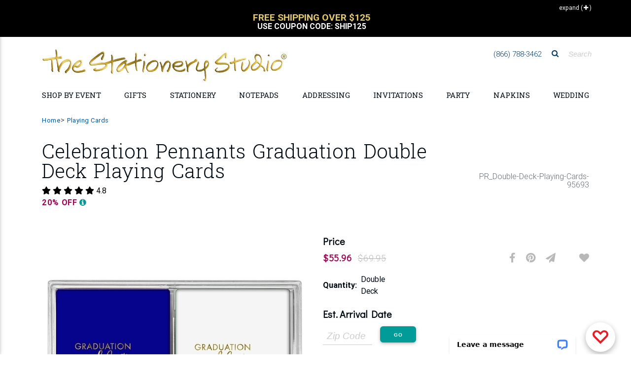

--- FILE ---
content_type: text/html;charset=UTF-8
request_url: https://www.thestationerystudio.com/product/celebration-pennants-graduation-double-deck-playing-cards-p95693.html?pCat=4812
body_size: 62086
content:
<!DOCTYPE html>
<html lang="en-US" class="">
    <head>
		
	<!--
		SRV:App01
	-->

        <meta charset="UTF-8">
        <meta name="viewport" content="width=device-width, initial-scale=1, shrink-to-fit=no, maximum-scale=2.0">
        <meta http-equiv="X-UA-Compatible" content="IE=edge">
		<meta name="apple-itunes-app" content="app-id=1451345135, app-argument=https://itunes.apple.com/us/app/the-stationery-studio/id1451345135">
		<meta name="google-play-app" content="app-id=com.thestationerystudio.mobile">
		<link rel="apple-touch-icon" sizes="57x57" href="/apple-touch-icon-57x57.png">
		<link rel="apple-touch-icon" sizes="114x114" href="/apple-touch-icon-114x114.png">
		<link rel="apple-touch-icon" sizes="72x72" href="/apple-touch-icon-72x72.png">
		<link rel="apple-touch-icon" sizes="144x144" href="/apple-touch-icon-144x144.png">
		<link rel="apple-touch-icon" sizes="60x60" href="/apple-touch-icon-60x60.png">
		<link rel="apple-touch-icon" sizes="120x120" href="/apple-touch-icon-120x120.png">
		<link rel="apple-touch-icon" sizes="76x76" href="/apple-touch-icon-76x76.png">
		<link rel="apple-touch-icon" sizes="152x152" href="/apple-touch-icon-152x152.png">

		
		<link rel="icon" type="image/png" href="/favicon-196x196.png" sizes="196x196">
		<link rel="icon" type="image/png" href="/favicon-160x160.png" sizes="160x160">
		<link rel="icon" type="image/png" href="/favicon-96x96.png" sizes="96x96">
		<link rel="icon" type="image/png" href="/favicon-16x16.png" sizes="16x16">
		<link rel="icon" type="image/png" href="/favicon-32x32.png" sizes="32x32">
		
        <meta name="theme-color" content="#01549C">
		<meta name="msvalidate.01" content="08FB114EF35FBAD68B182C20ECFD07FE">
		
		
			    <TITLE>
						Custom Celebration Pennants Graduation Double Deck Playing Cards 
				</TITLE>
				
					<meta name="description" content="Celebration Pennants Graduation Double Deck Playing Cards, Create Beautiful &amp; Unique Personalized Bridge &amp; Poker Playing Cards at Affordable Prices">
				
        <script>(function(w){"use strict";var loadCSS=function(href,before,media){var doc=w.document;var ss=doc.createElement("link");var ref;if(before){ref=before}else{var refs=(doc.body||doc.getElementsByTagName("head")[0]).childNodes;ref=refs[refs.length-1]}var sheets=doc.styleSheets;ss.rel="stylesheet";ss.href=href;ss.media="only x";function ready(cb){if(doc.body){return cb()}setTimeout(function(){ready(cb)})}ready(function(){ref.parentNode.insertBefore(ss,(before?ref:ref.nextSibling))});var onloadcssdefined=function(cb){var resolvedHref=ss.href;var i=sheets.length;while(i--){if(sheets[i].href===resolvedHref){return cb()}}setTimeout(function(){onloadcssdefined(cb)})};function loadCB(){if(ss.addEventListener){ss.removeEventListener("load",loadCB)}ss.media=media||"all"}if(ss.addEventListener){ss.addEventListener("load",loadCB)}ss.onloadcssdefined=onloadcssdefined;onloadcssdefined(loadCB);return ss};if(typeof exports!=="undefined"){exports.loadCSS=loadCSS}else{w.loadCSS=loadCSS}}(typeof global!=="undefined"?global:this))</script>
		<script>(function(w){if(!w.loadCSS){return}var rp=loadCSS.relpreload={};rp.support=function(){try{return w.document.createElement("link").relList.supports("preload")}catch(e){return!1}};rp.poly=function(){var links=w.document.getElementsByTagName("link");for(var i=0;i<links.length;i++){var link=links[i];if(link.rel==="preload"&&link.getAttribute("as")==="style"){w.loadCSS(link.href,link,link.getAttribute("media"));link.rel=null}}};if(!rp.support()){rp.poly();var run=w.setInterval(rp.poly,300);if(w.addEventListener){w.addEventListener("load",function(){rp.poly();w.clearInterval(run)})}if(w.attachEvent){w.attachEvent("onload",function(){w.clearInterval(run)})}}}(this))</script>
		<script src="https://cdnjs.cloudflare.com/ajax/libs/jquery/3.1.1/jquery.min.js"></script>

		<script src="https://cdnjs.cloudflare.com/ajax/libs/jquery-browser/0.1.0/jquery.browser.min.js"></script>
		<script src="https://cdnjs.cloudflare.com/ajax/libs/jquery-cookie/1.4.1/jquery.cookie.min.js"></script>
		<script src="https://images.thestationerystudio.com/js/2017/plugins/jquery.blockUI-2.70.min.js"></script>


		<script>jQuery.noConflict()</script>
		<link rel="preload" href="https://fonts.googleapis.com/css?family=Didact+Gothic|Roboto+Slab:300,400,700" as="style" onload="this.rel='stylesheet';"><noscript><link rel="stylesheet" href="https://fonts.googleapis.com/css?family=Didact+Gothic|Roboto+Slab:300,400,700"></noscript>
		<link rel="stylesheet" href="https://images.thestationerystudio.com/css/2017/combined-min.css?key=0520220241722" />
        <link rel="stylesheet" href="https://ajax.googleapis.com/ajax/libs/jqueryui/1.12.1/themes/base/jquery-ui.css">
		<link rel="stylesheet" href="https://images.thestationerystudio.com/css/promoContainer.css" type="text/css" />
		<!-- HTML5 shim and Respond.js IE8 support of HTML5 elements and media queries -->
        <!--[if lt IE 9]>
          <script src="https://oss.maxcdn.com/libs/html5shiv/3.7.0/html5shiv.js"></script>
          <script src="https://oss.maxcdn.com/libs/respond.js/1.3.0/respond.min.js"></script>
        <![endif]-->

		<!-- Google Tag Manager -->
		<script>
			dataLayer = [];
			 dataLayer.push({ 'experimentName': 'New Layout'});
			 dataLayer.push({
			 'event': 'eventTracking',
			  'category': 'layout',
			  'action': 'view',
			  'label': 'new'
			 });
			(function(w,d,s,l,i){w[l]=w[l]||[];w[l].push({'gtm.start':
		new Date().getTime(),event:'gtm.js'});var f=d.getElementsByTagName(s)[0],
		j=d.createElement(s),dl=l!='dataLayer'?'&l='+l:'';j.async=true;j.src=
		'https://www.googletagmanager.com/gtm.js?id='+i+dl;f.parentNode.insertBefore(j,f);
		})(window,document,'script','dataLayer','GTM-T692M54');
		</script>
		<script type="text/javascript">
		  if (typeof _gaq === 'undefined' || typeof _gaq !== 'object') {
		    var _gaq = {};
		    _gaq.push =  function(array){
		      if(array[0] === '_trackPageview'){
		        ga('send', 'pageview', array[1]);
		      }else if(array[0] === '_trackEvent'){
		        if (array.length == 4) {
			        ga('send', 'event', {
					    eventCategory: array[1],
					      eventAction: array[2],
					       eventLabel: array[3]
					});

		        }
		        if (array.length == 3) {
			        ga('send', 'event', {
					    eventCategory: array[1],
					      eventAction: array[2]
					});
		        }
		      }
		    }
		  }
		function tssTrack(event,eventData) {
				eventId = eventData.eventID,
				delete eventData["eventID"];
				jQuery.post('/index.cfm', {fuseaction:'home.tssTrackEvent',
											eventID: eventId,
											eventCustomData: JSON.stringify(eventData),
											eventName: event,
											eventSourceURI: location.href}, function(response){});


			}
		</script>
		
<!-- Facebook Pixel Code -->
<script>
  !function(f,b,e,v,n,t,s)
  {if(f.fbq)return;n=f.fbq=function(){n.callMethod?
  n.callMethod.apply(n,arguments):n.queue.push(arguments)};
  if(!f._fbq)f._fbq=n;n.push=n;n.loaded=!0;n.version='2.0';
  n.queue=[];t=b.createElement(e);t.async=!0;
  t.src=v;s=b.getElementsByTagName(e)[0];
  s.parentNode.insertBefore(t,s)}(window, document,'script',
  'https://connect.facebook.net/en_US/fbevents.js');
  fbq('dataProcessingOptions', ['LDU'], 0, 0);
  fbq('init', '962516297281361'
  
  );
  fbq('track', 'PageView',{},{eventID: 'A9B809CC-FC76-FC61-4FACE4E7123473B4'});
  tssTrack('PageView',{
						eventID: 'A9B809CC-FC76-FC61-4FACE4E7123473B4'
						
					});
</script>

<!-- End Facebook Pixel Code -->
		<script src="https://www.googleoptimize.com/optimize.js?id=OPT-5JBXD72"></script>
		<script src="https://kit.fontawesome.com/81ef7341b7.js" crossorigin="anonymous" defer></script>
<style>

.corner-ribbon.proofYouApproved {
    font-size:.8rem;
}

.corner-ribbon {
    background:#cc0000 !important;
}
.percentOff.hidden-sm-up {
    color:#339933 !important;
}
.customerQuoteFooter {
    border-top: 1px solid #BCBCBC;
    border-bottom: 1px solid #BCBCBC;
    margin:12px 10px;
    padding:12px 0px;
    column-count: 1;
    font-size: 1rem;
    color: #666666;
    text-align: center;
    font-family: 'Roboto', sans-serif;
}
.customerQuotefooterHeadline {
    font-weight: 700;
    padding-bottom:4px;
}
.customerQuotefooterReview {
    font-size: 1rem;
    line-height: 1.3;
    font-weight: normal;
    font-style: italic;
}

.corner-ribbon {
     text-transform: uppercase;
     font-weight:bold;
     font-size:1.1rem;
}

.h-475 {
    height: calc(100% - 25px) !important;
}

.promoOffer {
  color: #199B96 !important;
  width:100%;
  text-align:center !important;
}

.red-ribbon {

    background-color: #d5c172 !important;
}


.bogoSaleExpire {
     font-size:.9rem;
     font-weight: bold;
     color:#009a95;
}


/* Smartphones (portrait) ----------- */
@media only screen and (max-width : 768px) {
/* Styles */

.btn-danger-outline {
border: none !important;
background:none !important;
}

h2.h2-responsive a {
text-transform: uppercase !important;
font-size: 1rem !important;
font-weight: bold !important;
}

.my-2 {
margin-top: 1.5rem !important;
    margin-bottom: .5rem !important;
border-top: 1px solid #cccccc !important;
}


.mobileLandingLink {
text-align: right;
width:100%;
padding-top:4px;
text-transform: uppercase;
width:100%;
}

.mobileLandingLink a {
color:#000000;
font-size: .8rem;
}

.mask.d-md-flex.align-items-end.p-4.p-lg-0.brl--disabled {
background-color:none;
text-align: right;
padding:.25rem 0rem .5rem 0rem !important;
}

.mask.d-md-flex.align-items-start.p-4.p-lg-0.brl--disabled{
background-color:none;
text-align: right;
padding:.25rem 0rem .5rem 0rem !important;
}

.col-12.px-0.text-center.text-lg-left.p-4{
text-align: right !important;
padding:0px !important;
}

.col-12.px-0.text-center.text-lg-right.p-4 {
text-align: right !important;
padding:0px !important;
}

.col-12.px-0.text-center.text-lg-center.p-4 {
text-align: right !important;
padding:0px !important;
}

a.btn.btn-danger-outline.m-0.waves-effect.waves-light {
color:#000000 !important;
border:none !important;
font-size: .8rem !important;
padding:0px 6px 0px !important;
text-align: right !important;
box-shadow: none !important;
}

a.btn.btn-danger-outline.m-0.waves-effect.waves-light {
background-color:#EFF2F3 !important;
color:#000000 !important;
border:none !important;
font-size: .8rem !important;
padding:0px 6px 0px !important;
text-align: right !important;
box-shadow: none !important;
}

}


.lpFreeShippingMessage2019 {
text-align: center;
font-size: 1.8rem;
font-weight: bold;
color:#cca931;
padding:16px 8px;
border-bottom:1px solid #dedede;
margin-bottom:-10px;
text-transform: uppercase;
line-height: 1.6rem;
font-family: Baskerville, "Palatino Linotype", Palatino, "Century Schoolbook L", "Times New Roman", "serif";
}
.lpFreeShippingCode2019 {
font-size: .7rem;
font-weight: normal;
color:#999999;
text-transform: none;
font-family: Gotham, "Helvetica Neue", Helvetica, Arial, "sans-serif";
}

</style>
    
		
		<meta property="og:title" content="Celebration Pennants Graduation Double Deck Playing Cards"/>
		<meta property="og:url" content="https://www.thestationerystudio.com/product/celebration-pennants-graduation-double-deck-playing-cards-p95693.html"/>
		
		<meta property="og:image" content="https://images-rs1.thestationerystudio.com/images/products/95693_9D2E130C-9623-CC3C-4EA34E0FB7004F62.jpg"/>
		<link rel="image_src" href="https://images-rs1.thestationerystudio.com/images/products/95693_9D2E130C-9623-CC3C-4EA34E0FB7004F62.jpg" />
		
		<meta property="og:description" content="Set of two personalized standard playing card decks in an acrylic holder. Box measures 5.5 in. x 3.75 in. x 1 in. Cards measure 3.5 in. x 2.5 in. You select the playing card colors and the imprint color.  Made and printed in the USA."/>
		<meta property="og:price:currency " content="USD"/>
		
			<meta property="og:availability" content="instock" />
		
		<meta property="og:site_name" content="The Stationery Studio"/>
		<meta property="og:type" content="product"/>
		<meta property="fb:app_id" content="186897654692137"/>
		<meta itemprop="name" content="Celebration Pennants Graduation Double Deck Playing Cards">
		<meta itemprop="description" content="Set of two personalized standard playing card decks in an acrylic holder. Box measures 5.5 in. x 3.75 in. x 1 in. Cards measure 3.5 in. x 2.5 in. You select the playing card colors and the imprint color.  Made and printed in the USA.">
		
		<link rel="canonical" href="https://www.thestationerystudio.com/product/celebration-pennants-graduation-double-deck-playing-cards-p95693.html" />
		<meta property="og:price:amount" content="55.96" /></head>
    <body id="stationery-studio" data-spy="scroll" data-target="#stationerystudio-navbar-collapse" data-offset="180" class="hidden-sn">
    <noscript><img height="1" width="1" style="display:none"
  src="https://www.facebook.com/tr?id=962516297281361&ev=PageView&noscript=1"
/></noscript>
	 <!-- Google Tag Manager -->
		<noscript><iframe src="https://www.googletagmanager.com/ns.html?id=GTM-T692M54" title="Google Tag Manager"
		height="0" width="0" style="display:none;visibility:hidden"></iframe></noscript>
		<div class="header-copy inactive"></div>
		<header class="topHeader">
			<div class="header">
				
				<section class="promo">
						<style type="text/css">.collapseExpand {
			    height: 25px;
			    position: absolute;
			    right: 0;
			    text-align: right;
			    z-index: 1;
			    padding-top: 2px;
			    padding-right: 10px;
			    cursor: pointer;
			    top:-10px;
			    font-size:12px;

		}
		.collapseExpand.closed {
			color:white;
			top:5px;
			 padding-right: 10px;
		}
		.promoContent h4 {
			font-size:1rem;
		}
		.promoContent {
			text-align:center;
			text-transform:uppercase;
			cursor: pointer;
			padding:0px 30px 0px 30px;
		}
		.promoContent h2 {
			font-weight:bold;
			font-size:1.2rem;
			color: #000000;
			line-height: 1 !important;
		}
		div.promoContent.borderRight {
			border-right:1px solid #000000;
		}
		div.promoContent {
			display:none;
		}
		div.promoSliderTop {
			max-height:90px;
			overflow:hidden;
			border-bottom:1px solid #000000;
		}
		div.sliderTopVertical {
			max-height:45px;
			overflow:hidden;
		}
		.sliderTopVertical {
			background-color:#000000;
			color:#ffffff;
			margin-top:-10px;
			padding:10px;
            min-height: 75px;
		}
		.sliderTopVertical h2 {
			margin:0px;
			padding:0px;
			color:#ffffff;
		}
		.sliderTopVertical .slick-slide {
			min-width:290px;
		}
    .promo {
        background-color:#ffffff !important;
    }
</style>
<div class="container">
<div class="collapseExpand initClosed"><span class="hidden-sm-down text">Collapse</span> <span>(<i aria-hidden="true" class="fa fa-minus" style="padding-left:2px;">&nbsp;</i>)</span></div>
</div>

<div class="sliderTopVertical" style="display:none;">
<div class="promoContent col-12" onclick="javascript:window.location.href='/sale/coupons-c3279.html'; return false;">
<h2 style="font-size:1rem;"><br />
<span style="color:#e3c96d;font-size:1.2rem;">Free Shipping Over $125</span><br />
Use Coupon Code:&nbsp;SHIP125</h2>
</div>

<div class="promoContent col-12" onclick="javascript:window.location.href='/personalized-stationery/sale/'; return false;">
<h2 style="font-size:1rem;"><br />
<span style="color:#e3c96d;font-size:1.2rem;">Stationery Sale</span><br />
Up to 30% Off</h2>
</div>
</div>

<div class="container">
<div class="promoSliderTop responsive row" style="display:none;"><!-- offer 1 -->
<div class="promoContent col-12 col-md-6 borderRight" onclick="javascript:window.location.href='/sale/coupons-c3279.html'; return false;">
<h2 style="margin-bottom:0px;">Free Shipping Over $125</h2>

<h4 style="font-weight: bold;color:#c7ab47;">Coupon Code: SHIP125</h4>

<center>
<h4 style="font-size: .6rem;text-transform: none;padding:0px 30px 0px 30px;max-width:700px;">Free Shipping on Economy Ground Deliveries only going to one delivery location in the continental U.S. only. Your order must total $125.00 before tax and shipping. Coupon not valid on our selection of children&#39;s wooden puzzle or furniture products. Additional shipping fee may still apply to oversized or heavy weight items. Limited time offer.</h4>

<h4>&nbsp;</h4>
</center>
</div>
<!-- offer 2 -->

<div class="promoContent col-12 col-md-6" onclick="javascript:window.location.href='/personalized-stationery/sale/'; return false;">
<h2 style="margin-bottom:0px;">Stationery Sale</h2>

<h4 style="font-weight: bold;color:#c7ab47;">Up to 30% Off</h4>

<center>
<h4 style="font-size: .6rem;text-transform: none;padding:0px 30px 0px 30px;max-width:700px;">Specially marked product only. No coupon necessary. No minimum purchase. Offer not valid on previous orders. May not be used with coupons or promotions.</h4>

<h4>&nbsp;</h4>
</center>
</div>
</div>
</div> 

				</section>
				

<!-- Double navigation-->

   
					<!-- output topNavBar -->
					<!-- Sidebar navigation
<div class="sidenav-bg mask-strong"> </div>
 -->
			
<style>

    .fa-xs {
        font-size:.7rem !important;
        padding-left:5px;
    }
    
    
    li.navBulletHalloween {
        background:transparent url(https://images.thestationerystudio.com/images/layout2017/topNav-icon-halloween2023a.png) no-repeat;
        padding-left:34px !important;
    }
    li.navBulletHannukah {
        background:transparent url(https://images.thestationerystudio.com/images/layout2017/topNav-icon-hanukkah2023a.png) no-repeat;
        padding-left:34px !important;
    }
    li.navBulletNewYear {
        background:transparent url(https://images.thestationerystudio.com/images/layout2017/topNav-icon-ny2023a.png) no-repeat;
        padding-left:34px !important;
    }
    li.navBulletThanksgiving {
        background:transparent url(https://images.thestationerystudio.com/images/layout2017/topNav-icon-thanksgiving2023b.png) no-repeat;
        padding-left:34px !important;
    }
    li.navBulletXmas {
        background:transparent url(https://images.thestationerystudio.com/images/layout2017/topNav-icon-xmas2023a.png) no-repeat;
        padding-left:34px !important;
    }
    li.navBulletHolidayCards {
        background:transparent url(https://images.thestationerystudio.com/images/layout2017/topNav-icon-holidayCard2023b.png) no-repeat;
        padding-left:34px !important;
    }

    .mobileNavSubhead1 {
        padding-left:0px !important;
        font-weight: 700 !important;
        text-transform: uppercase;
    }
    
    .mobileNavMultiCat {
        padding-left:0px;
    }
    
    .mobileNavMultiCat li {
        padding-left:0px;
    }
    
    .mobileNavSubcat1 {
        padding-left:0rem !important;
    }
    .mobileNavSubcat2 {
        padding-left:.75rem !important;
    }

   li.mobileNavSubcat2 a::before {
        content: "- ";
    }
        
    .mobileNavSubcat1 li {
        padding-left:0.75rem !important;
        list-style: disc !important;
        display: list-item;
    }
    
    .noLeftPad {
        padding-left:0px !important;
    }
    
    .collapsible-body a {
        padding-left:0rem !important;
    }
	.dropdown-menu {
			background-image: url(https://images-rs.thestationerystudio.com/images/categoryLayout/4739/4907/current/topNav-bkgd-2019-stripes-3.gif) !important;
			background-repeat: repeat;
	}
	
	.collapsible-body li a{
		line-height:1.2 !important;
	}

	.side-nav .collapsible-header {
		border-top:1px solid #dedede;
	}	
	
	.noLine {
		border:none !important;
	}
	
	.bgc-fcfbf9 {
		 background-color:#fcfbf9 !important;
	}
	
	.dropdown-item {		
		font-family: 'Didact Gothic', sans-serif !important;
	}
	
	h3.h3-responsive a{		
		
		text-transform: uppercase !important;
		font-family: 'Roboto', sans-serif !important;
	}
	
	.fontWeight700 {
		font-weight: 700 !important;
	}
    
      .logoMobile {
          max-width: 400px;
    }
    
  @media screen and (max-width: 972px) {
  .logoMobile {
    width: 350px !important;
  }
}
    
  @media screen and (max-width: 850px) {
  .logoMobile {
    width: 290px !important;
  }
}
    
  @media screen and (max-width: 400px) {
  .logoMobile {
    width: 250px !important;
  }
}
	
</style>

<ul class="side-nav sn-bg-1 custom-scrollbar" id="slide-out"><!-- Logo -->
	<li>
	<div class="logo-wrapper waves-light"><a class="p-3 py-2" href="/"><img src="https://images-rs.thestationerystudio.com/images/tssLogo_500w-gold.jpg" alt="The Stationery Studio" class="img-fluid p-0" border="0"/> </a></div>
	</li>
	<!--/. Logo --><!--Search Form-->
	<li>
	<form action="/index.cfm" class="search-form" method="get" role="search"><input name="fuseaction" type="hidden" value="catalog.searchListing" />
	<div class="form-group"><input class="form-control" name="searchFor" placeholder="Search" type="text" /></div>
	</form>
	</li>
	<!--/.Search Form--><!-- Side navigation links -->
	<li class="mobileNavMultiCat">
		<ul class="collapsible collapsible-accordion">    
            
            

		<li><a class="collapsible-header noLine waves-effect arrow-r">Shop by Holiday</a>
		<div class="collapsible-body">
			
		<ul class="collapsible collapsible-accordion">	
				<li><a href="/valentines-day/">Valentine's Day</a> </li>
				<li><a href="/holidays-occasions/mardi-gras-party-supplies-c4290.html">Mardi Gras</a> </li>
				<li><a href="/st-patricks-day/">St. Patrick's Day</a> </li>
				<li><a href="/easter/">Easter</a> </li>
				<li><a href="/mothers-day-gifts/">Mother's Day</a> </li>
				<li><a href="/holidays-occasions/"><strong>View All Holidays</strong></a></li>							
		</ul>
			
		</div>
		</li>
            
            
            


		<li><a class="collapsible-header waves-effect arrow-r">Shop by Event</a>
		<div class="collapsible-body">
			
		<ul class="collapsible collapsible-accordion">
			
				<li class="mobileNavSubcat1"><a href="/anniversary/">Anniversary</a></li>
				<li class="mobileNavSubcat1"><a href="/baby-showers/">Baby Shower</a></li>
				<li class="mobileNavSubcat1"><a href="/holidays-occasions/baptism-party-supplies-c2660.html">Baptism</a></li>
				<li class="mobileNavSubcat1"><a href="/bar-bat-mitzvah-c1041.html">Bar/Bat Mitzvah</a></li>
				<li class="mobileNavSubcat1"><a href="/birthdays/">Birthday</a></li>
            
                <li class="mobileNavSubhead1"><a class="collapsible-header noLine">Bridal Shower <i class="fa fa-play fa-xs"></i></a>
                    <div class="collapsible-body">
                            <ul>
                                <li class="mobileNavSubcat2"><a href="/bridal-showers/bridal-shower-gifts-c4875.html">Bridal Shower Gifts</a></li>	
                                <li class="mobileNavSubcat2"><a href="/bridal-showers/bridal-shower-invitations-c4877.html">Invitations</a></li>
                                <li class="mobileNavSubcat2"><a href="/bridal-showers/bridal-shower-party-supplies-c4874.html">Party Supplies</a></li>
                                <li class="mobileNavSubcat2"><a class="fontWeight700" href="/bridal-showers/"><strong>Shop All Bridal Shower</strong></a></li>
                            </ul>
                    </div>
                </li>
            
				<li class="mobileNavSubcat1"><a href="/holidays-occasions/christening-party-supplies-c2659.html">Christening</a></li>
				<li class="mobileNavSubcat1"><a href="/gifts/graduation/">Graduation</a></li>
				<li class="mobileNavSubcat1"><a href="/housewarming-gifts-c993.html">Housewarming</a></li>
				<li class="mobileNavSubcat1"><a href="/announcements/moving-cards-moving-announcements-c784.html">Moving Cards</a></li>
				<li class="mobileNavSubcat1"><a href="/sympathy-cards-c2343.html">Sympathy Cards</a></li>
            
                <li class="mobileNavSubhead1"><a class="collapsible-header noLine">Wedding <i class="fa fa-play fa-xs"></i></a>
                    <div class="collapsible-body">
                            <ul>
                                <li class="mobileNavSubcat2"><a href="/wedding/bridesmaid-gifts-c3502.html">Bridesmaid Gifts</a></li>	
                                <li class="mobileNavSubcat2"><a href="/wedding/groomsmen-gifts-c3507.html">Groomsmen Gifts</a></li>
                                <li class="mobileNavSubcat2"><a href="/wedding/wedding-invitations-c3461.html">Invitations</a></li>
                                <li class="mobileNavSubcat2"><a href="/personalized-wedding-napkins/">Napkins</a></li>
                                <li class="mobileNavSubcat2"><a href="/wedding/party-supplies/">Party Supplies</a></li> 
                                <li class="mobileNavSubcat2"><a href="/announcements/save-the-date-cards-c801.html">Save the Date Cards</a></li>
                                <li class="mobileNavSubcat2"><a href="/wedding/wedding-gifts-c3429.html">Wedding Gifts</a></li>
                                <li class="mobileNavSubcat2"><a class="fontWeight700" href="/wedding/"><strong>Shop All Wedding</strong></a></li>
                            </ul>
                    </div>
                </li>
            
				<li><a href="/holidays-occasions/"><strong>View All Events</strong></a></li>
						
		</ul>
			
		</div>
		</li>
		
		
		<li><a class="collapsible-header waves-effect arrow-r">Personalized Gifts</a>
		  <div class="collapsible-body">
			
		<ul class="collapsible collapsible-accordion">		
            
		<li class="mobileNavSubhead1"><a class="collapsible-header noLine text-uppercase">Gifts by Recipient <i class="fa fa-play fa-xs"></i></a>
            <div class="collapsible-body">
                    <ul>	        
                    <li class="mobileNavSubcat2"><a href="/personalized-gifts/personalized-gifts-for-women-c3129.html">Gifts for Women</a></li>
                    <li class="mobileNavSubcat2"><a href="/personalized-gifts/personalized-gifts-for-men-c3128.html">Gifts for Men</a></li>
                    <li class="mobileNavSubcat2"><a href="/kid-gifts/">Gifts for Kids</a></li>
                    <li class="mobileNavSubcat2"><a href="/baby-gifts/">Gifts for Babies</a></li>
                    </ul>
            </div>
        </li>
                        
		<li class="mobileNavSubhead1"><a class="collapsible-header noLine text-uppercase">Gifts by Occasion <i class="fa fa-play fa-xs"></i></a>
            <div class="collapsible-body">
                    <ul>	        
                    <li class="mobileNavSubcat2"><a href="/anniversary/anniversary-gifts-c3401.html">Anniversary Gifts</a></li>
                    <li class="mobileNavSubcat2"><a href="/birthdays/shop-by-recipient/">Birthday Gifts</a></li>
                    <li class="mobileNavSubcat2"><a href="/bridal-showers/bridal-shower-gifts-c4875.html">Bridal Shower Gifts</a></li>
                    <li class="mobileNavSubcat2"><a href="/gifts/graduation/graduation-gifts-c1836.html">Graduation Gifts</a></li>	
                    <li class="mobileNavSubcat2"><a href="/baby-gifts/">New Baby Gifts</a></li>
                    <li class="mobileNavSubcat2"><a href="/wedding/wedding-gifts-c3429.html">Wedding Gifts</a></li>
                    <li class="mobileNavSubcat2"><a href="/holidays-occasions/"><strong>Shop All Holidays/Occasions</strong></a></li>
                    </ul>
            </div>
        </li>
            
		<li class="mobileNavSubhead1"><a class="collapsible-header noLine text-uppercase">Gifts by Boutique <i class="fa fa-play fa-xs"></i></a>
            <div class="collapsible-body">
                    <ul>	        
                    <li class="mobileNavSubcat2"><a href="/personalized-barware-c3964.html">Barware</a> 
                    <li class="mobileNavSubcat2"><a href="/personalized-bath-beauty-c4012.html">Bath &amp; Beauty</a></li>   
                    <li class="mobileNavSubcat2"><a href="/cooking-entertaining/">Cooking &amp; Entertaining</a></li>
                    <li class="mobileNavSubcat2"><a href="/personalized-corporate-gifts-c1755.html">Corporate Gifts</a></li>
                    <li class="mobileNavSubcat2"><a href="/cooking-entertaining/personalized-crystal-gifts-c2799.html">Crystal &amp; Glass Gifts</a></li>
                    <li class="mobileNavSubcat2"><a href="/cooking-entertaining/cutting-boards-c3100.html">Cutting Boards</a></li>
                    <li class="mobileNavSubcat2"><a href="/desk-accessories-c4444.html">Desk Accessories</a></li>
                    <li class="mobileNavSubcat2"><a href="/employee-appreciation-gifts-c4998.html">Employee Appreciation Gifts</a></li>
                    <li class="mobileNavSubcat2"><a href="/engraved-gifts-c4790.html">Engraved Gifts</a></li>
                    <li class="mobileNavSubcat2"><a href="/gift-certificate-c1097.html">Gift Certificates</a></li>
                    <li class="mobileNavSubcat2"><a href="/gifts/packaging/">Gift Packaging</a></li>
                    <li class="mobileNavSubcat2"><a href="/gift-stickers-tags-c815.html">Gift Sticker &amp;Tags</a></li>
                    <li class="mobileNavSubcat2"><a href="/custom-golf-balls-c4975.html">Golf Balls</a></li>
                    <li class="mobileNavSubcat2"><a href="/home-decor/">Home Decor</a></li>
                    <li class="mobileNavSubcat2"><a href="/hostess-gifts-c4830.html">Hostess Gifts</a></li>
                    <li class="mobileNavSubcat2"><a href="/housewarming-gifts-c993.html">Housewarming Gifts</a></li>
                    <li class="mobileNavSubcat2"><a href="/leather-planners-journals-c4361.html">Leather Planners &amp; Journals</a></li>
                    <li class="mobileNavSubcat2"><a href="/nautical-gifts-c2532.html">Nautical Gifts</a> </li>	
                    <li class="mobileNavSubcat2"><a href="/personalized-pet-themed-gifts-c900.html">Pet Themed Gifts</a></li>
                    <li class="mobileNavSubcat2"><a href="/post-its/">Post-It<sup>&reg;</sup> Notes</a></li>
                    <li class="mobileNavSubcat2"><a href="/addressing/stampers/">Stamps &amp; Embossers</a></li>
                    <li class="mobileNavSubcat2"><a href="/baby-gifts/baby-sibling-gifts-c2050.html">Sibling Gifts</a></li>
                    <li class="mobileNavSubcat2"><a href="/teacher-gifts-c959.html">Teacher Gifts</a></li>
                    <li class="mobileNavSubcat2"><a href="/thank-you-gifts-c1366.html">Thank You Gifts</a></li>
                    <li class="mobileNavSubcat2"><a href="/shop/customer-supplied-art/">Upload Your <span style="color:#ed0065;">L</span><span style="color:#ff580f;">O</span><span style="color:#18a82d;">G</span><span style="color:#005f28;">O</span><span style="color:#0091de;">/</span><span style="color:#004f9f;">A</span><span style="color:#470090;">R</span><span style="color:#ed0065;">T</span></a></li>
                    <li class="mobileNavSubcat2"><a href="/western-gifts-c4943.html">Western Themed Gifts</a></li>
                    <li class="mobileNavSubcat2"><a href="/work-from-home-essentials-c4880.html">Work from Home</a></li>	
                    <li class="mobileNavSubcat2"><a href="/shopByCategory.cfm"><strong>Shop All Boutiques</strong></a></li>
                    </ul>
            </div>
        </li>				
		
		<li class="mobileNavSubhead1"><a class="collapsible-header noLine text-uppercase">Fast Personalized Gifts <i class="fa fa-play fa-xs"></i></a>
            <div class="collapsible-body">
                    <ul>		
                    <li class="mobileNavSubcat2"><a href="/gift-certificate-c1097.html" >Gift Certificates</a></li>
                    <li class="mobileNavSubcat2"><a href="/notepads/fastproduction-c4939.html" >Notepads</a></li>
                    <li class="mobileNavSubcat2"><a href="/personalized-stationery/fastproduction-c4940.html" >Stationery</a></li>
                    <li class="mobileNavSubcat2"><a href="/fast-production/"><strong>Shop All Fast Gifts</strong></a></li>
                    </ul>
            </div>
        </li>			
		
		<li class="mobileNavSubhead1"><a class="collapsible-header noLine text-uppercase">Gift Certificates <i class="fa fa-play fa-xs"></i></a>
            <div class="collapsible-body">
                    <ul>	         	
                    <li class="mobileNavSubcat2"><a href="/product/25-gift-certificate-p75696.html?pCat=1097">$25 Gift Certificates</a></li>
                    <li class="mobileNavSubcat2"><a href="/product/50-gift-certificate-p75698.html?pCat=1097">$50 Gift Certificates</a></li>
                    <li class="mobileNavSubcat2"><a  href="/product/100-gift-certificate-p75621.html?pCat=1097">$100 Gift Certificates</a></li>
                    <li class="mobileNavSubcat2"><a href="/gift-certificate-c1097.html"><strong>Shop All Gift Certificates</strong></a></li>
                    </ul>
            </div>
        </li>			
			
		</ul>

        </div>
			
		</li>	
			
            
            		
        <li><a class="collapsible-header waves-effect arrow-r">Upload Your <span style="color:#ed0065;">L</span><span style="color:#ff580f;">O</span><span style="color:#18a82d;">G</span><span style="color:#005f28;">O</span><span style="color:#0091de;">/</span><span style="color:#004f9f;">A</span><span style="color:#470090;">R</span><span style="color:#ed0065;">T</span></a>

                <div class="collapsible-body">
                <ul class="collapsible collapsible-accordion">

                        <li class="mobileNavSubcat1"><a href="/notepads/upload-your-logo-art-notepads-c4888.html">Notepads</a></li>
                        <li class="mobileNavSubcat1"><a href="/party-supplies/upload-your-logo-art-party-supplies-c4306.html">Party Supplies</a></li>
                        <li class="mobileNavSubcat1"><a href="/personalized-stationery/custom-logo-stationery-c2206.html">Stationery</a></li>
                        <li class="mobileNavSubcat1"><a  class="fontWeight700" href="/shop/customer-supplied-art/"><strong>Shop All Upload Your <span style="color:#ed0065;">L</span><span style="color:#ff580f;">O</span><span style="color:#18a82d;">G</span><span style="color:#005f28;">O</span><span style="color:#0091de;">/</span><span style="color:#004f9f;">A</span><span style="color:#470090;">R</span><span style="color:#ed0065;">T</span></strong></a></li>

                </ul>

                </div>
        </li>
		
		<li><a class="collapsible-header waves-effect arrow-r">Stationery</a>
			
		<div class="collapsible-body">
			
		<ul class="collapsible collapsible-accordion">	
			
		<li class="mobileNavSubhead1"><a class="collapsible-header noLine text-uppercase">Stationery <i class="fa fa-play fa-xs"></i></a>
            <div class="collapsible-body">
                    <ul>	        
			<li class="mobileNavSubcat2"><a href="/personalized-stationery/adult-stationery-c736.html">Adult Stationery</a></li>
			<li class="mobileNavSubcat2"><a href="/personalized-stationery/personalized-note-cards-c3755.html">All Note Cards</a></li>
			<li class="mobileNavSubcat2"><a href="/personalized-stationery/border-stationery-c1331.html">Border Stationery</a></li>
			<li class="mobileNavSubcat2"><a href="/personalized-stationery/embossed-stationery-c731.html">Embossed Stationery</a></li>
			<li class="mobileNavSubcat2"><a href="/personalized-stationery/executive-stationery-c739.html">Executive Stationery</a></li>
			<li class="mobileNavSubcat2"><a href="/personalized-stationery/flat-note-cards-c743.html">Flat Note Cards</a></li>
			<li class="mobileNavSubcat2"><a href="/personalized-stationery/folded-note-cards-c744.html">Folded Note Cards</a></li>
			<li class="mobileNavSubcat2"><a href="/personalized-stationery/jotter-cards-c3004.html">Jotter Cards</a></li>
			<li class="mobileNavSubcat2"><a href="/personalized-stationery/kids-stationery-c728.html">Kids Stationery</a></li>
			<li class="mobileNavSubcat2"><a href="/personalized-stationery/letter-sheets-c732.html">Letter Sheets</a></li>
			<li class="mobileNavSubcat2"><a href="/personalized-stationery/letterpress-stationery-c1203.html">Letterpress Stationery</a></li>
			<li class="mobileNavSubcat2"><a href="/personalized-stationery/mens-stationery-c753.html">Men's Stationery</a></li>
			<li class="mobileNavSubcat2"><a href="/personalized-stationery/monogrammed-stationery-c733.html">Monogrammed Stationery</a></li>
			<li class="mobileNavSubcat2"><a href="/personalized-stationery/raised-ink-stationery-c4820.html">Raised Ink Stationery</a></li>
			<li class="mobileNavSubcat2"><a href="/personalized-stationery/stationery-sets-c734.html">Stationery Sets</a></li>
			<li class="mobileNavSubcat2"><a href="/personalized-stationery/teen-stationery-c1811.html">Teen Stationery</a></li>
			<li class="mobileNavSubcat2"><a href="/personalized-stationery/upload-your-logo-art-stationery-c2206.html">Upload Your <span style="color:#ed0065;">L</span><span style="color:#ff580f;">O</span><span style="color:#18a82d;">G</span><span style="color:#005f28;">O</span><span style="color:#0091de;">/</span><span style="color:#004f9f;">A</span><span style="color:#470090;">R</span><span style="color:#ed0065;">T</span></a></li>
			<li class="mobileNavSubcat2"><a href="/personalized-stationery/womens-stationery-c752.html">Women's Stationery</a></li>
			<li class="mobileNavSubcat2"><a href="/personalized-stationery/"><strong>Shop All Stationery</strong></a></li>
                    </ul>
            </div>
        </li>
			
		<li class="mobileNavSubhead1"><a class="collapsible-header noLine text-uppercase">Thank You Cards <i class="fa fa-play fa-xs"></i></a>
            <div class="collapsible-body">
                    <ul>	        
			<li class="mobileNavSubcat2"><a href="/thank-you-cards/adult-thank-you-cards-c1174.html">Adult Thank You Cards</a></li>
			<li class="mobileNavSubcat2"><a href="/thank-you-cards/baby-thank-you-cards-c1172.html">Baby Thank You Cards</a></li>
			<li class="mobileNavSubcat2"><a href="/funeral-thank-you-cards-c2212.html">Funeral Thank You Cards</a></li>
			<li class="mobileNavSubcat2"><a href="/thank-you-cards/graduation-thank-you-cards-c1176.html">Graduation Thank You Cards</a></li>
			<li class="mobileNavSubcat2"><a href="/thank-you-cards/kids-thank-you-cards-c1173.html">Kids Thank You Cards</a></li>
			<li class="mobileNavSubcat2"><a href="/sympathy-cards-c2343.html">Sympathy Cards</a></li>
			<li class="mobileNavSubcat2"><a href="/thank-you-cards/wedding-thank-you-cards-c1175.html">Wedding Thank You Cards</a></li>
			<li class="mobileNavSubcat2"><a href="/thank-you-cards/"><strong>Shop All Thank You Cards</strong></a></li>
                    </ul>
            </div>
        </li>
			
        <li class="mobileNavSubhead1"><a class="collapsible-header noLine text-uppercase">Designer Stationery <i class="fa fa-play fa-xs"></i></a>
            <div class="collapsible-body">
                    <ul>	        
                    <li class="mobileNavSubcat2"><a href="/personalized-stationery/anna-griffin-stationery-c4663.html">Anna Griffin</a></li>
                    <li class="mobileNavSubcat2"><a href="/personalized-stationery/atelier-de-papier-stationery-c4813.html">Atelier de Papier</a></li>
                    <li class="mobileNavSubcat2"><a href="/personalized-stationery/bohemia-paper-by-jan-petr-obr-c3628.html">Bohemia Paper</a></li>
                    <li class="mobileNavSubcat2"><a href="/personalized-stationery/buttercup-paper-stationery-c4782.html">Buttercup Paper</a></li>
                    <li class="mobileNavSubcat2"><a href="/personalized-stationery/crane-stationery-c3673.html">Crane &amp; Co.</a></li>
                    <li class="mobileNavSubcat2"><a href="/personalized-stationery/personalized-park-place-design-stationery-c4721.html">Park Place Designs</a></li>
                    </ul>
            </div>
        </li>
			
		<li class="mobileNavSubhead1"><a class="collapsible-header noLine text-uppercase">Social/Contact Cards <i class="fa fa-play fa-xs"></i></a>
            <div class="collapsible-body">
                    <ul>	        
			<li class="mobileNavSubcat2"><a href="/business-cards-c870.html">Business Cards</a></li>
			<li class="mobileNavSubcat2"><a href="/contact-cards-c1048.html">Contact Cards</a></li>
                    </ul>
            </div>
        </li>
            
		</ul>
		</div>
		</li>
		
		<li><a class="collapsible-header waves-effect arrow-r">Notepads</a>
			
		<div class="collapsible-body">
		<ul>
			
			<li><a href="/notepads/notepads-c3754.html">All Notepads</a></li>
			<li><a href="/notepads/best-selling-notepads-c1599.html">Best Selling Notepads</a></li>
			<li><a href="/notepads/business-notepads-c968.html">Business Notepads</a></li>
			<li><a href="/calendars-weekly-planners-c1198.html">Calendars &amp; Schedulers</a></li>
			<li><a href="/camp/camp-notepads-c1970.html">Camp Notepads</a></li>
			<li><a href="/notepads/colorful-notepads-c962.html">Colorful Notepads</a></li>
			<li><a href="/notepads/long-list-notepads-c1488.html">Long List Notepads</a></li>
			<li><a href="/notepads/memo-sheets-c977.html">Memo Sheets</a></li>
			<li><a href="/notepads/mommy-pads-c1049.html">Mommy Pads</a></li>
			<li><a href="/notepads/personalized-notepad-sets-c2315.html">Notepad Sets</a></li>
			<li><a href="/notepads/notepads-with-holders-c971.html">Notepads with Holders</a></li>
			<li><a href="/spiral-notebooks-c2511.html">Spiral Notebooks</a></li>
			<li><a href="/notepads/teacher-notepads-c975.html">Teacher Notepads</a></li>
			<li><a href="/notepads/upload-your-logo-art-notepads-c4888.html">Upload Your <span style="color:#ed0065;">L</span><span style="color:#ff580f;">O</span><span style="color:#18a82d;">G</span><span style="color:#005f28;">O</span><span style="color:#0091de;">/</span><span style="color:#004f9f;">A</span><span style="color:#470090;">R</span><span style="color:#ed0065;">T</span></a></li>
			<li><a href="/notepads/"><strong>Shop All Notepads</strong></a></li>
			
			<li>
			<h5><a class="text-roboto text-uppercase" href="/post-its/">Post-It Notes</a></h5>
			</li>
			
			<li><a href="/post-its/executive-post-it-notes-c2299.html">Executive Post-Its&reg;</a></li>
			<li><a href="/post-its/feminine-post-it-notes-c2298.html">Feminine Post-Its&reg;</a></li>
			<li><a href="/post-its/fun-trendy-post-it-notes-c2301.html">Fun &amp; Trendy Post-Its&reg;</a></li>
			<li><a href="/post-its/masculine-post-it-notes-c2297.html">Masculine Post-Its&reg;</a></li>
			<li><a href="/post-its/multiple-sizes-post-it-notes-c2293.html">Multiple Size Post-Its&reg;</a></li>
			<li><a href="/post-its/customer-art-post-it-notes-c2291.html">Upload Your <span style="color:#ed0065;">L</span><span style="color:#ff580f;">O</span><span style="color:#18a82d;">G</span><span style="color:#005f28;">O</span><span style="color:#0091de;">/</span><span style="color:#004f9f;">A</span><span style="color:#470090;">R</span><span style="color:#ed0065;">T</span></a></li>
			<li><a href="/post-its/"><strong>Shop All Post-It Notes</strong></a></li>
			
		</ul>
			
		</div>
		</li>
		
		<li><a class="collapsible-header waves-effect arrow-r">Addressing</a>
			
		<div class="collapsible-body">
			
		<ul class="collapsible collapsible-accordion">	
			
                <li class="mobileNavSubhead1"><a class="collapsible-header noLine text-uppercase"><strong>Address Labels <i class="fa fa-play fa-xs"></i></strong></a>
                    <div class="collapsible-body">
                            <ul>
                                <li class="mobileNavSubcat2"><a href="/addressing/address-labels-in-a-jar-c4463.html">Address Labels in A Jar</a></li>
                                <li class="mobileNavSubcat2"><a href="/addressing/adult-address-labels-c877.html">Adult Address Labels</a></li>
                                <li class="mobileNavSubcat2"><a href="/addressing/basic-address-labels-c893.html">Basic Address Labels</a></li>
                                <li class="mobileNavSubcat2"><a href="/addressing/best-selling-address-labels-c1595.html">Best Selling Address Labels</a></li>
                                <li class="mobileNavSubcat2"><a href="/addressing/personalized-kids-address-labels-c876.html">Kids Address Labels</a></li>
                                <li class="mobileNavSubcat2"><a href="/addressing/personalized-round-address-labels-c1286.html">Round Address Labels</a></li>
                                <li class="mobileNavSubcat2"><a href="/addressing/shipping-mailing-labels/">Shipping Labels</a></li>
                                <li class="mobileNavSubcat2"><a href="/addressing/personalized-square-address-labels-c892.html">Square Address Labels</a></li>
                                <li class="mobileNavSubcat2"><a class="fontWeight700" href="/addressing/"><strong>Shop All Address Labels</strong></a></li>
                            </ul>
                    </div>
                </li>
            
			<li class="mobileNavSubcat1"><a href="/addressing/stampers/custom-embossers-c1574.html">Embossers</a></li>
            
			<li class="mobileNavSubcat1"><a href="/luggage-tags-c1035.html">Luggage Tags</a></li>
			<li class="mobileNavSubcat1"><a href="/addressing/shipping-mailing-labels/">Shipping Labels</a></li>
            
			                <li class="mobileNavSubhead1"><a class="collapsible-header noLine text-uppercase">Stamps / Embossers <i class="fa fa-play fa-xs"></i></a>
                    <div class="collapsible-body">
                            <ul>
                                <li class="mobileNavSubcat1"><a href="/addressing/stampers/adult-stampers-stamps-c1756.html">Adult Stamps</a></li>
                                <li class="mobileNavSubcat1"><a href="/addressing/stampers/best-selling-stampers-c1600.html">Best Selling Stamps</a></li> 
                                <li class="mobileNavSubcat1"><a href="/addressing/stampers/book-stamps-c3282.html">Book Stamps</a></li> 
                                <li class="mobileNavSubcat1"><a href="/addressing/stampers/custom-embossers-c1574.html">Embossers</a></li>
                                <li class="mobileNavSubcat1"><a href="/addressing/stampers/monogrammed-stampers-c2113.html">Monogrammed Stamps</a></li> 
                                <li class="mobileNavSubcat1"><a href="/addressing/stampers/self-inking-address-stamps-c1575.html">Self Inking Stamps</a></li> 
                                <li class="mobileNavSubcat1"><a href="/addressing/stampers/upload-your-logo/art-stampers-c2215.html">Upload Your <span style="color:#ed0065;">L</span><span style="color:#ff580f;">O</span><span style="color:#18a82d;">G</span><span style="color:#005f28;">O</span><span style="color:#0091de;">/</span><span style="color:#004f9f;">A</span><span style="color:#470090;">R</span><span style="color:#ed0065;">T</span></a></li>
                                <li class="mobileNavSubcat1"><a href="/waxsealstamps-c5003.html">Wax Seal Stamps</a></li>
                                <li class="mobileNavSubcat1"><a href="/addressing/stampers/personalized-wedding-stamps-c2772.html">Wedding Stamps</a></li> 
                                <li class="mobileNavSubcat1"><a href="/addressing/stampers/wood-block-rubber-stamps-stampers-c3642.html">Wood Block Rubber Stamps</a></li>
                                <li class="mobileNavSubcat1"><a class="fontWeight700" href="/addressing/stampers/"><strong>Shop All Stamps/Embossers</strong></a></li> 
                            </ul>
                    </div>
                </li>
            
			<li class="mobileNavSubcat1"><a href="/addressing-c4801.html" style="line-height: 1.2;"><strong>Shop All Addressing</strong></a></li>
			
		</ul>
		</div>
		</li>
		
		<li><a class="collapsible-header waves-effect arrow-r">Invitations</a>
			
		<div class="collapsible-body">
		<ul class="collapsible collapsible-accordion">
                
            <li class="mobileNavSubhead1"><a class="collapsible-header noLine text-uppercase">by Occasion <i class="fa fa-play fa-xs"></i></a>
                <div class="collapsible-body">
                        <ul>
                            <li class="mobileNavSubcat2"><a href="/anniversary/anniversary-invitations-c3399.html">Anniversary Invitations</a></li>
                            <li class="mobileNavSubcat2"><a href="/invitations/baby-shower-invitations-c1142.html">Baby Shower Invitations</a></li>
                            <li class="mobileNavSubcat2"><a href="/invitations/baptism-invitations-c1154.html">Baptism Invitations</a></li>
                            <li class="mobileNavSubcat2"><a href="/wedding/bridal-shower-invitations-c3464.html">Bridal Shower Invitations</a></li>
                            <li class="mobileNavSubcat2"><a href="/invitations/cocktail-party-invitations-c1187.html">Cocktail Party Invitations</a></li>
                            <li class="mobileNavSubcat2"><a href="/invitations/graduation-invitations-c788.html">Graduation Invitations</a></li>
                            <li class="mobileNavSubcat2"><a href="/invitations/luncheon-or-dinner-invitations-c1258.html">Luncheon or Dinner Invitations</a></li>
                            <li class="mobileNavSubcat2"><a href="/invitations/surprise-party-invitations-c1149.html">Surprise Party Invitations</a></li>
                            <li class="mobileNavSubcat2"><a href="/invitations/"><strong>Shop All Invitations</strong></a></li>
                        </ul>
                </div>
            </li>
			
            <li class="mobileNavSubhead1"><a class="collapsible-header noLine text-uppercase">Birthday <i class="fa fa-play fa-xs"></i></a>
                <div class="collapsible-body">
                        <ul>
                            <li class="mobileNavSubcat2"><a href="/birthdays/birthday-invitations/adult-birthday-invitations-c3553.html">Adult Birthday Invitations</a></li>
                            <li class="mobileNavSubcat2"><a href="/birthdays/birthday-invitations/boys-birthday-invitations-c4385.html">Boys Birthday Invitations</a></li>
                            <li class="mobileNavSubcat2"><a href="/birthdays/birthday-invitations/girls-birthday-invitations-c4383.html">Girls Birthday Invitations</a></li>
                            <li class="mobileNavSubcat2"><a href="/birthdays/birthday-invitations/surprise-party-invitations-c4468.html">Surprise Birthday Invitations</a></li>
                            <li class="mobileNavSubcat2"><a href="/birthdays/birthday-invitations/sweet-sixteen-invitations-c3718.html">Sweet 16 Invitations</a></li>
                            <li class="mobileNavSubcat2"><a href="/birthdays/birthday-invitations/teen-birthday-invitations-c3557.html">Teen Birthday Invitations</a></li>
                            <li class="mobileNavSubcat2"><a href="/birthdays/birthday-invitations/"><strong>Shop All Birthday Invitations</strong></a></li>
                        </ul>
                </div>
            </li>
						
            <li class="mobileNavSubhead1"><a class="collapsible-header noLine text-uppercase">Wedding / Bridal <i class="fa fa-play fa-xs"></i></a>
                <div class="collapsible-body">
                        <ul>
                            <li class="mobileNavSubcat2"><a href="/wedding/bridal-shower-invitations-c3464.html">Bridal Shower Invitations</a></li>
                            <li class="mobileNavSubcat2"><a href="/wedding/engagement-party-invitations-c3465.html">Engagement Party Invitations</a></li>
                            <li class="mobileNavSubcat2"><a href="/wedding/rehearsal-dinner-invitations-c3466.html">Rehearsal Dinner Invitations</a></li>
                            <li class="mobileNavSubcat2"><a href="/wedding/wedding-save-the-date-cards-c3468.html">Save the Date Cards</a></li>
                            <li class="mobileNavSubcat2"><a href="/wedding/wedding-invitations-c3461.html"><strong>Shop All Wedding Invitations</strong></a></li>
                        </ul>
                </div>
            </li>
			
		</ul>
			
		</div>
		</li>
		
		<li><a class="collapsible-header waves-effect arrow-r">Announcements</a>
			
		<div class="collapsible-body">
		<ul>
			
			<li><a href="/birth-announcements/">Birth Announcements</a></li>
			<li><a href="/announcements/graduation-announcement-cards-c3950.html">Graduation Announcements</a></li>
			<li><a href="/announcements/moving-cards-moving-announcements-c784.html">Moving Cards</a></li>
			<li><a href="/announcements/save-the-date-cards-c801.html">Save the Date Cards</a></li>
			<li><a href="/sympathy-cards-c2343.html">Sympathy Cards</a></li>			
			<li><a href="/announcements/"><strong>Shop All Announcements</strong></a></li>
			
		</ul>
		</div>
		</li>
		
		<li><a class="collapsible-header waves-effect arrow-r">Party Supplies</a>
		<div class="collapsible-body">
			
		<ul class="collapsible collapsible-accordion">               

			
		<li class="mobileNavSubhead1"><a class="collapsible-header noLine text-uppercase">By Occasion <i class="fa fa-play fa-xs"></i></a>
            <div class="collapsible-body">
                    <ul>	        
			<li class="mobileNavSubcat2"><a href="/anniversary/anniversary-party-supplies-c3405.html">Anniversary</a></li>
			<li class="mobileNavSubcat2"><a href="/baby-showers/">Baby Shower</a></li>
			<li class="mobileNavSubcat2"><a href="/holidays-occasions/baptism-party-supplies-c2660.html">Baptism</a></li>
			<li class="mobileNavSubcat2"><a href="/bar-bat-mitzvah-party-supplies-c3318.html">Bar/Bat Mitzvah</a></li>
			<li class="mobileNavSubcat2"><a href="/birthdays/party-supplies/">Birthday</a></li>			
			<li class="mobileNavSubcat2"><a href="/bridal-showers/bridal-shower-party-supplies-c4874.html">Bridal Shower</a></li>
			<li class="mobileNavSubcat2"><a href="/holidays-occasions/christening-party-supplies-c2659.html">Christening</a></li>
				<li class="mobileNavSubcat2"><a href="/gifts/graduation/graduation-party-supplies-c1845.html">Graudation</a> </li>
			<li class="mobileNavSubcat2"><a href="/wedding/party-supplies/">Wedding</a></li>
			<li class="mobileNavSubcat2"><a href="/holidays-occasions/"><strong>View All Occasions</strong></a></li>
                    </ul>
            </div>
        </li>             
			            			
        <li class="mobileNavSubhead1"><a class="collapsible-header noLine text-uppercase">BY PRODUCT TYPE <i class="fa fa-play fa-xs"></i></a>
            <div class="collapsible-body">
                    <ul>
                        <li class="mobileNavSubcat2"><a href="/party-supplies/gift-party-bags-c1388.html">Bags</a></li>
                        <li class="mobileNavSubcat2"><a href="/party-supplies/mylar-balloons-c4814.html">Balloons</a></li>
                        <li class="mobileNavSubcat2"><a href="/party-supplies/custom-bottle-can-huggers-c2322.html">Bottle &amp; Can Huggers</a></li>
                        <li class="mobileNavSubcat2"><a href="/party-supplies/favor-boxes-c1390.html">Boxes</a></li>
                        <li class="mobileNavSubcat2"><a href="/party-supplies/drink-coasters-c1410.html">Coasters</a></li>
                        <li class="mobileNavSubcat2"><a href="/party-supply-collections-c4840.html">Collections</a></li>
                        
                        <li class="mobileNavSubcat2"><a href="/party-supplies/personalized-party-cups-c1399.html">Cups - Party</a></li>
                        <li class="mobileNavSubcat2"><a href="/party-supplies/all-plastic-cups-c4993.html">Cups - All Plastic</a></li>
                        <li class="mobileNavSubcat2"><a href="/party-supplies/personalized-frosted-plastic-cups-c4693.html">Cups - Frosted Flex</a></li>
                        <li class="mobileNavSubcat2"><a href="/party-supplies/double-wall-paper-coffee-cups-c4694.html">Cups - Paper</a></li>
                        <li class="mobileNavSubcat2"><a href="/party-supplies/personalized-stadium-cups-c4698.html">Cups - Stadium</a></li>
                        <li class="mobileNavSubcat2"><a href="/party-supplies/personalized-styrofoam-cups-c4695.html">Cups - Styrofoam</a></li>  
                        
                        <li class="mobileNavSubcat2"><a href="/party-supplies/party-favors-c1389.html">Favors</a></li>
                        <li class="mobileNavSubcat2"><a href="/personalized-gift-enclosures-c1438.html">Gift Enclosures</a></li>
                        <li class="mobileNavSubcat2"><a href="/gifts/packaging/">Gift Packaging</a></li>
                        <li class="mobileNavSubcat2"><a href="/personalized-gift-stickers-c1439.html">Gift Stickers</a></li>
                        <li class="mobileNavSubcat2"><a href="/gift-tags-c4738.html">Gift Tags</a></li>
                        <li class="mobileNavSubcat2"><a href="/invitations/">Invitations</a></li>
                        <li class="mobileNavSubcat2"><a href="/party-supplies/matches-matchbooks-c1393.html">Matches</a></li>
                        <li class="mobileNavSubcat2"><a href="/napkins/">Napkins</a></li>
                        <li class="mobileNavSubcat2"><a href="/party-supplies/personalized-placemats-c2172.html">Placemats</a></li>
                        <li class="mobileNavSubcat2"><a href="/party-supplies/personalized-paper-plates-c4425.html">Plates - Paper</a></li>
                        <li class="mobileNavSubcat2"><a href="/party-supplies/plastic-plates-c3032.html">Plates - Plastic</a></li>
                        <li class="mobileNavSubcat2"><a href="/party-supplies/popcorn-boxes-c4795.html">Popcorn Boxes</a></li>
                        <li class="mobileNavSubcat2"><a href="/party-supplies/ribbons-c1394.html">Ribbon</a></li>
                        <li class="mobileNavSubcat2"><a href="/thank-you-gifts-c1366.html">Thank You Gifts</a></li>
                        <li class="mobileNavSubcat2"><a href="/party-supplies/customer-supplied-art-party-supplies-c4306.html">Upload Your <span style="color:#ed0065;">L</span><span style="color:#ff580f;">O</span><span style="color:#18a82d;">G</span><span style="color:#005f28;">O</span><span style="color:#0091de;">/</span><span style="color:#004f9f;">A</span><span style="color:#470090;">R</span><span style="color:#ed0065;">T</span></a></li>
                        <li class="mobileNavSubcat2"><a href="/party-supplies/wax-seal-stamps-c4968.html">Wax Seal Stamps</a></li>
                        <li class="mobileNavSubcat2"><a href="/party-supplies/"><strong>Shop All Party Supplies</strong></a></li>
                    </ul>
            </div>
        </li>
						
		</ul>
		</div>
			
		</li>
		
		<li><a class="collapsible-header waves-effect arrow-r">Napkins</a>
			
		<div class="collapsible-body">
		<ul class="collapsible collapsible-accordion">     
            			
		<li class="mobileNavSubhead1"><a class="collapsible-header noLine text-uppercase">By Holiday/Occasion <i class="fa fa-play fa-xs"></i></a>
            <div class="collapsible-body">
                    <ul>	        
			<li class="mobileNavSubcat2"><a href="/anniversary/anniversary-napkins-c3400.html">Anniversary</a></li>
			<li class="mobileNavSubcat2"><a href="/napkins/baby-shower-napkins-c1308.html">Baby Shower</a></li>
			<li class="mobileNavSubcat2"><a href="/napkins/bar-bat-mitzvah-napkins-c1312.html">Bar/Bat Mitzvah</a></li>
			<li class="mobileNavSubcat2"><a href="/birthdays/napkins/">Birthday</a></li>
			<li class="mobileNavSubcat2"><a href="/napkins/bridal-shower-napkins-c3452.html">Bridal Shower</a></li>
			<li class="mobileNavSubcat2"><a href="/napkins/cocktail-napkins-c1313.html">Cocktail Party</a></li>
			<li class="mobileNavSubcat2"><a href="/napkins/christening-napkins-c4037.html">Christening</a></li>
			<li class="mobileNavSubcat2"><a href="/napkins/engagement-party-napkins-c4928.html">Engagement Party</a></li>
			<li class="mobileNavSubcat2"><a href="/napkins/new-years-eve-party-napkins-c1314.html">New Year's Eve</a></li>
			<li class="mobileNavSubcat2"><a href="/birthdays/napkins/sweet-sixteen-party-napkins-c1552.html">Sweet 16 Party</a></li>
			<li class="mobileNavSubcat2"><a href="/personalized-wedding-napkins/">Wedding</a></li>
			<li class="mobileNavSubcat2"><a href="/napkins/"><strong>Shop All Napkins</strong></a></li>
                    </ul>
            </div>
        </li>
			
		<li class="mobileNavSubhead1"><a class="collapsible-header noLine text-uppercase">By Style <i class="fa fa-play fa-xs"></i></a>
            <div class="collapsible-body">
                    <ul>	        
			<li class="mobileNavSubcat2"><a href="/napkins/design-your-own-napkins-logo-napkins-c1292.html">Custom Logo</a></li>
			<li class="mobileNavSubcat2"><a href="/napkins/designyourownnapkins-c4979.html">Design Your Own</a></li>
			<li class="mobileNavSubcat2"><a href="/napkins/guest-towels-c1293.html">Guest Towels</a></li>
			<li class="mobileNavSubcat2"><a href="/napkins/monogrammed-napkins-c1303.html">Monogram</a></li>
			<li class="mobileNavSubcat2"><a href="/napkins/photo-napkins-c2753.html">Photo Napkins</a></li>
			<li class="mobileNavSubcat2"><a href="/napkins/text-only-napkins-c1302.html">Text Only</a></li>
			<li class="mobileNavSubcat2"><a href="/napkins/customer-supplied-artwork-napkins-c1418.html">Upload Your <span style="color:#ed0065;">L</span><span style="color:#ff580f;">O</span><span style="color:#18a82d;">G</span><span style="color:#005f28;">O</span><span style="color:#0091de;">/</span><span style="color:#004f9f;">A</span><span style="color:#470090;">R</span><span style="color:#ed0065;">T</span></a></li>
			<li class="mobileNavSubcat2"><a href="/napkins/"><strong>Shop All Napkins</strong></a></li>
                    </ul>
            </div>
        </li>
			
		<li class="mobileNavSubhead1"><a class="collapsible-header noLine text-uppercase">Luxury Napkins <i class="fa fa-play fa-xs"></i></a>
            <div class="collapsible-body">
                    <ul>	        
			<li class="mobileNavSubcat2"><a href="/napkins/bali-napkins-c4950.html">Bali</a></li>
			<li class="mobileNavSubcat2"><a href="/napkins/bamboo-napkins-c4827.html">Bamboo Luxe</a></li>
			<li class="mobileNavSubcat2"><a href="/napkins/carte-napkins-c4581.html">Carte</a></li>
			<li class="mobileNavSubcat2"><a href="/napkins/deville-napkins-c4582.html">DeVille</a></li>
			<li class="mobileNavSubcat2"><a href="/napkins/caspari-napkins-c2485.html">Caspari&reg;</a></li>
			<li class="mobileNavSubcat2"><a href="/napkins/linen-like-napkins-c4575.html">Linen Like</a></li>
			<li class="mobileNavSubcat2"><a href="/napkins/moire-napkins-c4611.html">Moire</a></li>
			<li class="mobileNavSubcat2"><a href="/napkins/"><strong>Shop All Napkins</strong></a></li>
                    </ul>
            </div>
        </li>
			
		</ul>
		</div>
			
		</li>
		
		
<li><a class="collapsible-header waves-effect arrow-r">Wedding</a>
			
		<div class="collapsible-body">
		<ul class="collapsible collapsible-accordion">
			
                <li class="mobileNavSubhead1"><a class="collapsible-header noLine text-uppercase">Wedding <i class="fa fa-play fa-xs"></i></a>
                    <div class="collapsible-body">
                            <ul style="margin-left:20px;">
                                <li class="mobileNavSubcat2"><a href="/bridal-showers/">Bridal Showers</a></li>
                                <li class="mobileNavSubcat2"><a href="/bridal-showers/bridal-shower-gifts-c4875.html">Bridal Shower Gifts</a></li>	
                                <li class="mobileNavSubcat2"><a href="/wedding/bridesmaid-gifts-c3502.html">Bridesmaid Gifts</a></li>	
                                <li class="mobileNavSubcat2"><a href="/wedding/groomsmen-gifts-c3507.html">Groomsmen Gifts</a></li>
                                <li class="mobileNavSubcat2"><a href="/wedding/wedding-invitations-c3461.html">Invitations</a></li>
                                <li class="mobileNavSubcat2"><a href="/personalized-wedding-napkins/">Napkins</a></li>
                                <li class="mobileNavSubcat2"><a href="/wedding/party-supplies/">Party Supplies</a></li>
                                <li class="mobileNavSubcat2"><a href="/announcements/save-the-date-cards-c801.html">Save the Date Cards</a></li>
                                <li class="mobileNavSubcat2"><a href="/wedding/wedding-thank-you-cards-c4103.html">Thank You Cards</a></li>
                                <li class="mobileNavSubcat2"><a href="/wedding/wedding-gifts-c3429.html">Wedding Gifts</a></li>
                                <li class="mobileNavSubcat2"><a href="/wedding/"><strong>Shop All Wedding</strong></a></li>
                            </ul>
                    </div>
                </li>
			
            <li class="mobileNavSubhead1"><a class="collapsible-header noLine text-uppercase">Bridal Shower <i class="fa fa-play fa-xs"></i></a>
                <div class="collapsible-body">
                        <ul>
                            <li class="mobileNavSubcat2"><a href="/bridal-showers/bridal-shower-gifts-c4875.html">Bridal Shower Gifts</a></li>
                            <li class="mobileNavSubcat2"><a href="/bridal-showers/bridal-shower-hostess-gifts-c4876.html">Hostess Gifts</a></li>
                                            <li class="mobileNavSubcat2"><a href="/bridal-showers/bridal-shower-invitations-c4877.html">Invitations</a></li>
                            <li class="mobileNavSubcat2"><a href="/bridal-showers/bridal-shower-napkins-c4878.html">Napkins</a></li>
                            <li class="mobileNavSubcat2"><a href="/bridal-showers/bridal-shower-party-supplies-c4874.html">Party Supplies</a></li>
                            <li class="mobileNavSubcat2"><a href="/bridal-showers/"><strong>Shop All Bridal Shower</strong></a></li>
                        </ul>
                </div>
            </li>
			
            <li class="mobileNavSubhead1"><a class="collapsible-header noLine text-uppercase">Engagement Party <i class="fa fa-play fa-xs"></i></a>
                <div class="collapsible-body">
                        <ul>
                            <li class="mobileNavSubcat2"><a href="/wedding/napkins-engagementparty-c4929.html">Engagement Party Napkins</a></li>
                            <li class="mobileNavSubcat2"><a href="/wedding/engagement-party-invitations-c3465.html">Engagement Party Invitations</a></li>
                                <li class="mobileNavSubcat2"><a href="/wedding/"><strong>Shop All Wedding</strong></a></li>
                        </ul>
                </div>
            </li>
						
            <li class="mobileNavSubhead1"><a class="collapsible-header noLine text-uppercase">Rehearsal Dinner <i class="fa fa-play fa-xs"></i></a>
                <div class="collapsible-body">
                        <ul>
                            <li class="mobileNavSubcat2"><a href="/wedding/rehearsal-dinner-napkins-c4831.html">Rehearsal Dinner Napkins</a></li>
                            <li class="mobileNavSubcat2"><a href="/wedding/rehearsal-dinner-invitations-c3466.html">Rehearsal Dinner Invitations</a></li>
                                <li class="mobileNavSubcat2"><a href="/wedding/"><strong>Shop All Wedding</strong></a></li>
                        </ul>
                </div>
            </li>
			
		</ul>
			
		</div>
</li>
			
	</ul>
	</li>
	<!--/. Side navigation links -->
</ul>
<!--/. Sidebar navigation --><!-- Navbar -->

<nav class="navbar  navbar-toggleable-md scrolling-navbar double-nav pt-1">
<div class="container"><!-- SideNav slide-out button -->
<div class="flex-column w-100">
<div class="flex-row">
<div class="hidden-lg-up" style="display:flex;justify-content: space-around;align-items: center;">
<div class="hidden-lg-up mr-3"><a class="button-collapse" data-activates="slide-out" href="#"><i class="fa fa-bars"></i></a></div>
<a class="navbar-brand" href="/"><img alt="The Stationery Studio, LLC" border="0" class="img-responsive logoMobile" src="https://images-rs.thestationerystudio.com/images/tssLogo_500w-gold.jpg" style="max-width:220px;" /> </a>

<div class="hidden-lg-up ml-3 align-self-center" style="color: #013969 !important;display: inline-flex;font-size: 1.4rem;">
					<a class="webShareApi">
						
							<i class="fa fa-share-alt"></i>
						
					</a>
				</div>
</div>
<a class="navbar-brand hidden-md-down" href="/"><img alt="The Stationery Studio" border="0" class="img-responsive logoMobile" src="https://images-rs.thestationerystudio.com/images/tssLogo_500w-gold.jpg" /> </a>

<ul class="nav navbar-nav nav-flex-icons ml-auto float-right">
	<li class="nav-item"><a class="nav-link" href="tel:8667883462"><span class="hidden-sm-down">(866) 788-3462</span><span class="hidden-md-up"><i aria-hidden="true" class="fa fa-phone">&nbsp;</i></span></a></li>
	<li class="nav-item liAjaxLogin">&nbsp;</li>
	<li class="nav-item cart ajaxLoadBtnCart">&nbsp;</li>
	<!--Search Form-->
	<li class="nav-item ml-2">
	<form action="/index.cfm" class="form-inline search-form" method="get" role="search"><input name="fuseaction" type="hidden" value="catalog.searchListing" />
	<div class="form-group waves-light mb-0 mr-0"><a class="waves-effect waves-light" href="#" type="activate"><i class="fa fa-search btn-flat p-0 m-0">&nbsp;</i></a><input class="form-control searchbox-input pl-2 mx-0" name="searchFor" placeholder="Search" type="text" /></div>
	<button class="btn btn-sm btn-primary m-0" type="submit">Search</button></form>
	</li>
	<!--/.Search Form-->
</ul>
</div>

<div class="primary-navigation flex-row py-1">
	
<ul class="nav navbar-nav text-uppercase justify-content-between brl--disabled">

	
	
	<!-- divider -->
	
	
		<li class="nav-item">
		
	<div class="btn-group"><a aria-expanded="false" aria-haspopup="true" class="btn-flat dropdown-toggle activate--on_hover" data-toggle="dropdown" data-toggle-min-width="992" href="/holidays-occasions/" type="button">Shop by Event</a>
		
	<div class="dropdown-menu">
	<div class="row">
		
		<!-- column divider -->
        
        
		
	<div class="col-3">
	<h3 class="h3-responsive"><a class="dropdown-item" href="/holidays-occasions/">Seasonal</a></h3>
		    
		<a class="dropdown-item" href="/valentines-day/">Valentine's Day</a>
		<a class="dropdown-item" href="/holidays-occasions/mardi-gras-party-supplies-c4290.html">Mardi Gras</a>
		<a class="dropdown-item" href="/st-patricks-day/">St. Patrick's Day</a>
		<a class="dropdown-item" href="/easter/">Easter</a>        
		<a class="dropdown-item" href="/mothers-day-gifts/">Mother's Day</a>
		<a class="dropdown-item fontWeight700" href="/holidays-occasions/"><strong>Shop All Holidays/<br>Occasions</strong></a>
	</div>

	<div class="col-0" style="padding-right:15px;">
		
	<h3 class="h3-responsive"><a class="dropdown-item waves-effect waves-light" href="/holidays-occasions/">Occasions</a></h3>
        
        <div class="row" style="padding-left:0px !important;padding-top:0px;">	

		<div class="col">
		
            <a class="dropdown-item" href="/anniversary/">Anniversary</a>
            <a class="dropdown-item" href="/baby-showers/">Baby Shower</a>
            <a class="dropdown-item" href="/holidays-occasions/baptism-party-supplies-c2660.html">Baptism</a>
            <a class="dropdown-item" href="/bar-bat-mitzvah-c1041.html">Bar/Bat Mitzvah</a>
            <a class="dropdown-item" href="/birthdays/">Birthday</a>
            <a class="dropdown-item" href="/bridal-showers/">Bridal Shower</a>
		
	    </div>
		
		<!-- column divider -->
            
		<div class="col">

            <a class="dropdown-item" href="/holidays-occasions/christening-party-supplies-c2659.html">Christening</a>
            <a class="dropdown-item" href="/gifts/graduation/">Graduation</a>
            <a class="dropdown-item" href="/housewarming-gifts-c993.html">Housewarming</a>
            <a class="dropdown-item" href="/thank-you-cards/sympathy-thank-you-cards-c1143.html">Sympathy</a>
            <a class="dropdown-item" href="/wedding/">Wedding</a>
            <a class="dropdown-item fontWeight700" href="/holidays-occasions/"><strong>Shop All Occasions</strong></a>
        </div>
            
        </div>

		<h3 class="h3-responsive"><a class="dropdown-item waves-effect waves-light" href="/shop/customer-supplied-art/">Upload Your <span style="color:#ed0065;">L</span><span style="color:#ff580f;">O</span><span style="color:#18a82d;">G</span><span style="color:#005f28;">O</span><span style="color:#0091de;">/</span><span style="color:#004f9f;">A</span><span style="color:#470090;">R</span><span style="color:#ed0065;">T</span></a></h3>	

		<div class="row" style="padding-left:0px !important;padding-top:0px;">	

		<div class="col">

			<a class="dropdown-item" href="/notepads/upload-your-logo-art-notepads-c4888.html">Notepads</a>	
			<a class="dropdown-item" href="/party-supplies/upload-your-logo-art-party-supplies-c4306.html">Party Supplies</a>

		</div>

		<div class="col">

			<a class="dropdown-item" href="/personalized-stationery/custom-logo-stationery-c2206.html">Stationery</a>
			<a class="dropdown-item fontWeight700" href="/shop/customer-supplied-art/"><strong>Shop All Upload Your <span style="color:#ed0065;">L</span><span style="color:#ff580f;">O</span><span style="color:#18a82d;">G</span><span style="color:#005f28;">O</span><span style="color:#0091de;">/</span><span style="color:#004f9f;">A</span><span style="color:#470090;">R</span><span style="color:#ed0065;">T</span></strong></a>

		</div>

		</div>  
            
	</div>
		
		<!-- column divider -->

<div class="col-0">
        
        <h3 class="h3-responsive"><a class="dropdown-item waves-effect waves-light" href="/wedding/">Wedding</a></h3>	

		<div class="row" style="padding-left:0px !important;padding-top:0px;">	

		<div class="col">

			<a class="dropdown-item" href="/wedding/bridesmaid-gifts-c3502.html">Bridesmaid Gifts</a>	
			<a class="dropdown-item" href="/wedding/groomsmen-gifts-c3507.html">Groomsmen Gifts</a>
			<a class="dropdown-item" href="/wedding/wedding-invitations-c3461.html">Invitations</a>
			<a class="dropdown-item" href="/personalized-wedding-napkins/">Napkins</a>

		</div>

		<div class="col">

			<a class="dropdown-item" href="/wedding/party-supplies/">Party Supplies</a> 
			<a class="dropdown-item" href="/announcements/save-the-date-cards-c801.html">Save the Date Cards</a>
			<a class="dropdown-item" href="/wedding/wedding-gifts-c3429.html">Wedding Gifts</a>
			<a class="dropdown-item fontWeight700" href="/wedding/"><strong>Shop All Wedding</strong></a>

		</div>

		</div>

		<h3 class="h3-responsive"><a class="dropdown-item waves-effect waves-light" href="/bridal-showers/">Bridal Shower</a></h3>	

		<div class="row" style="padding-left:0px !important;padding-top:0px;">	

		<div class="col">

			<a class="dropdown-item" href="/bridal-showers/bridal-shower-gifts-c4875.html">Bridal Shower Gifts</a>	
			<a class="dropdown-item" href="/bridal-showers/bridal-shower-invitations-c4877.html">Invitations</a>

		</div>

		<div class="col">

			<a class="dropdown-item" href="/bridal-showers/bridal-shower-party-supplies-c4874.html">Party Supplies</a>
			<a class="dropdown-item fontWeight700" href="/bridal-showers/"><strong>Shop All Bridal Shower</strong></a>

		</div>

		</div>        
        
        </div>
		
		<!-- column divider -->

		
		<!-- column divider -->

	<!--<div class="col">
		
	<h3 class="h3-responsive"><a class="dropdown-item" href="/personalized-gifts/">Personalized Gifts</a></h3>
		
		<a class="dropdown-item" href="/baby-gifts/">Gifts for Babies</a> 
		<a class="dropdown-item" href="/kid-gifts/">Gifts for Kids</a> 
		<a class="dropdown-item" href="/personalized-gifts/personalized-gifts-for-men-c3128.html">Gifts for Men</a> 
		<a class="dropdown-item" href="/personalized-gifts/personalized-gifts-for-women-c3129.html">Gifts for Women</a>
		
	</div>-->
        
        
	</div>
	</div>
	</div>
	</li>
	
	<li class="nav-item">
		
	<div class="btn-group"><a aria-expanded="false" aria-haspopup="true" class="btn-flat dropdown-toggle activate--on_hover" data-toggle="dropdown" data-toggle-min-width="992" href="/personalized-gifts/" type="button">Gifts</a>
		
	<div class="dropdown-menu bgc-fcfbf9">
	<div class="row">

	<div class="col">
		
		<h3 class="h3-responsive"><a class="dropdown-item" href="/personalized-gifts/">Gifts by Recipient</a></h3>
		
		<a class="dropdown-item" href="/personalized-gifts/personalized-gifts-for-women-c3129.html">Gifts for Women</a>
		<a class="dropdown-item" href="/personalized-gifts/personalized-gifts-for-men-c3128.html">Gifts for Men</a> 
		<a class="dropdown-item" href="/kid-gifts/">Gifts for Kids</a> 
		<a class="dropdown-item" href="/baby-gifts/">Gifts for Babies</a> 
		
		<h3 class="h3-responsive"><a class="dropdown-item" href="/fast-production/" style="padding-top:20px;">Fast Personalized Gifts</a></h3>
		
		<a class="dropdown-item" href="/gift-certificate-c1097.html">Gift Certificates</a> 
		<a class="dropdown-item" href="/notepads/fastproduction-c4939.html">Notepads</a> 
		<a class="dropdown-item" href="/personalized-stationery/fastproduction-c4940.html">Stationery</a> 
		<a class="dropdown-item fontWeight700" href="/fast-production/">Shop All Fast Gifts</a>
		
		
	</div>

	<div class="col">
		
		<h3 class="h3-responsive"><a class="dropdown-item" href="/holidays-occasions/">Gifts by Occasion</a></h3>

		<a class="dropdown-item" href="/anniversary/anniversary-gifts-c3401.html">Anniversary Gifts</a> 
		<a class="dropdown-item" href="/birthdays/shop-by-recipient/">Birthday Gifts</a> 
		<a class="dropdown-item" href="/bridal-showers/bridal-shower-gifts-c4875.html">Bridal Shower Gifts</a> 
		<a class="dropdown-item" href="/gifts/graduation/graduation-gifts-c1836.html">Graduation Gifts</a> 
		<a class="dropdown-item" href="/baby-gifts/">New Baby Gifts</a> 
		<a class="dropdown-item" href="/wedding/wedding-gifts-c3429.html">Wedding Gifts</a> 
		<a class="dropdown-item fontWeight700" href="/holidays-occasions/"><strong>Shop All Holidays/<br>Occasions</strong></a> 

	</div>
		
	<div class="col" style="padding-right:0px;">
		
		<h3 class="h3-responsive"><a class="dropdown-item" href="/shopByCategory.cfm">Gifts by Boutique</a></h3>
		
		<a class="dropdown-item" href="/personalized-barware-c3964.html">Barware</a> 
		<a class="dropdown-item" href="/personalized-bath-beauty-c4012.html">Bath &amp; Beauty</a> 
		<a class="dropdown-item" href="/cooking-entertaining/">Cooking &amp; Entertaining</a> 
		<a class="dropdown-item" href="/cooking-entertaining/personalized-crystal-gifts-c2799.html">Crystal &amp; Glass Gifts</a>
		<a class="dropdown-item" href="/cooking-entertaining/cutting-boards-c3100.html">Cutting Boards</a> 
		<a class="dropdown-item" href="/personalized-corporate-gifts-c1755.html">Corporate Gifts</a> 
		<a class="dropdown-item" href="/desk-accessories-c4444.html">Desk Accessories</a> 
		<a class="dropdown-item" href="/employee-appreciation-gifts-c4998.html">Employee Appreciation</a> 
		<a class="dropdown-item" href="/engraved-gifts-c4790.html">Engraved Gifts</a>
		<a class="dropdown-item" href="/gift-certificate-c1097.html">Gift Certificates</a> 

	</div>

	<div class="col" style="padding-left:0px;padding-right:0px;">	

		<h3 class="h3-responsive"><a class="dropdown-item" href="#">&nbsp;</a></h3>
		<a class="dropdown-item" href="/gifts/packaging/">Gift Packaging</a> 
		<a class="dropdown-item" href="/gift-stickers-tags-c815.html">Gift Stickers &amp; Tags</a> 
		<a class="dropdown-item" href="/custom-golf-balls-c4975.html">Golf Balls</a> 
		<a class="dropdown-item" href="/home-decor/">Home Decor</a> 
		<a class="dropdown-item" href="/hostess-gifts-c4830.html">Hostess Gifts</a> 
		<a class="dropdown-item" href="/housewarming-gifts-c993.html">Housewarming Gifts</a> 
		<a class="dropdown-item" href="/leather-planners-journals-c4361.html">Leather Planners &amp; Journals</a> 
		<a class="dropdown-item" href="/nautical-gifts-c2532.html">Nautical Gifts</a>
		<a class="dropdown-item" href="/personalized-pet-themed-gifts-c900.html">Pet Themed Gifts</a>  
        <a class="dropdown-item" href="/post-its/">Post-It<sup>&reg;</sup> Notes</a>  
	</div>

	<div class="col" style="padding-left:0px;">	

		<h3 class="h3-responsive"><a class="dropdown-item" href="#">&nbsp;</a></h3>
     
		<a class="dropdown-item" href="/baby-gifts/baby-sibling-gifts-c2050.html">Sibling Gifts</a> 
		<a class="dropdown-item" href="/addressing/stampers/">Stamps &amp; Embossers</a> 
		<a class="dropdown-item" href="/teacher-gifts-c959.html">Teacher Gifts</a> 
		<a class="dropdown-item" href="/thank-you-gifts-c1366.html">Thank You Gifts</a> 
		<a class="dropdown-item" href="/personalized-travel-gifts-c1152.html">Travel Gifts</a>
		<a class="dropdown-item fontWeight700" href="/shop/customer-supplied-art/">Upload Your <span style="color:#ed0065;">L</span><span style="color:#ff580f;">O</span><span style="color:#18a82d;">G</span><span style="color:#005f28;">O</span><span style="color:#0091de;">/</span><span style="color:#004f9f;">A</span><span style="color:#470090;">R</span><span style="color:#ed0065;">T</span></a>
        <a class="dropdown-item" href="/western-gifts-c4943.html">Western Themed Gifts</a> 
		<a class="dropdown-item" href="/work-from-home-essentials-c4880.html">Work from Home</a> 
		<a class="dropdown-item fontWeight700" href="/shopByCategory.cfm"><strong>Shop All Boutiques</strong></a>

	</div>

	<div class="col-0">&nbsp;</div>
	</div>
	</div>
	</div>
	</li>
	
	<li class="nav-item">
	<div class="btn-group"><a aria-expanded="false" aria-haspopup="true" class="btn-flat dropdown-toggle activate--on_hover" data-toggle="dropdown" data-toggle-min-width="992" href="/personalized-stationery/" type="button">Stationery</a>
		
	<div class="dropdown-menu bgc-fcfbf9">
	<div class="row">
		
	<div class="col" style="padding-right:0px;">
		
		<h3 class="h3-responsive"><a class="dropdown-item" href="/personalized-stationery/">Personalized Stationery</a></h3>
		
		<a class="dropdown-item" href="/personalized-stationery/adult-stationery-c736.html">Adult Stationery</a>
		<a class="dropdown-item" href="/personalized-stationery/personalized-note-cards-c3755.html">All Note Cards</a>
		<a class="dropdown-item" href="/personalized-stationery/border-stationery-c1331.html">Border Stationery</a>
		<a class="dropdown-item" href="/personalized-stationery/embossed-stationery-c731.html">Embossed Stationery</a>
		<a class="dropdown-item" href="/personalized-stationery/executive-stationery-c739.html">Executive Stationery</a>
		<a class="dropdown-item" href="/personalized-stationery/flat-note-cards-c743.html">Flat Note Cards</a>
		<a class="dropdown-item" href="/personalized-stationery/folded-note-cards-c744.html">Folded Note Cards</a>
		<a class="dropdown-item" href="/personalized-stationery/jotter-cards-c3004.html">Jotter Cards</a>
		<a class="dropdown-item" href="/personalized-stationery/kids-stationery-c728.html">Kids Stationery</a>
		<a class="dropdown-item" href="/personalized-stationery/letter-sheets-c732.html">Letter Sheets</a>
		<a class="dropdown-item" href="/personalized-stationery/letterpress-stationery-c1203.html">Letterpress Stationery</a>
		<a class="dropdown-item" href="/personalized-stationery/mens-stationery-c753.html">Men's Stationery</a>
		
	</div>

	<div class="col" style="padding-left:0px;">
		
	<h3 class="h3-responsive" style="margin-bottom:4px;"><a class="dropdown-item">&nbsp;</a></h3>	
		
		<a class="dropdown-item" href="/personalized-stationery/monogrammed-stationery-c733.html">Monogrammed Stationery</a>
		<a class="dropdown-item" href="/personalized-stationery/raised-ink-stationery-c4820.html">Raised Ink Stationery</a>
		<a class="dropdown-item" href="/personalized-stationery/stationery-sets-c734.html">Stationery Sets</a>
		<a class="dropdown-item" href="/personalized-stationery/teen-stationery-c1811.html">Teen Stationery</a>
		<a class="dropdown-item fontWeight700" href="/personalized-stationery/upload-your-logo-art-stationery-c2206.html">Upload Your <span style="color:#ed0065;">L</span><span style="color:#ff580f;">O</span><span style="color:#18a82d;">G</span><span style="color:#005f28;">O</span><span style="color:#0091de;">/</span><span style="color:#004f9f;">A</span><span style="color:#470090;">R</span><span style="color:#ed0065;">T</span></a>        
		<a class="dropdown-item" href="/personalized-stationery/womens-stationery-c752.html">Women's Stationery</a>
		<a class="dropdown-item fontWeight700" href="/personalized-stationery/"><strong>Shop All Stationery</strong></a>
		<a class="dropdown-item text-center" href="/personalized-stationery/" style="bottom: 0; left:0px; margin-left:-15px; padding-left:0px;padding-top:0px;"> <img alt="Personalized Stationery" class="lazy" data-src="https://images-rs.thestationerystudio.com/images/categoryLayout/4739/5061/current/topNav-stationery-adult-20190826.png" /></a>
		
	</div>

	<div class="col">
		
		<h3 class="h3-responsive"><a class="dropdown-item" href="/thank-you-cards/">Thank You Cards</a></h3>
		
		<a class="dropdown-item" href="/thank-you-cards/adult-thank-you-cards-c1174.html">Adult Thank You Cards</a>
		<a class="dropdown-item" href="/funeral-thank-you-cards-c2212.html">Funeral Thank You Cards</a>
		<a class="dropdown-item" href="/thank-you-cards/graduation-thank-you-cards-c1176.html">Graduation Thank You Cards</a>
		<a class="dropdown-item" href="/thank-you-cards/kids-thank-you-cards-c1173.html">Kids Thank You Cards</a>
		<a class="dropdown-item" href="/sympathy-cards-c2343.html">Sympathy Cards</a>
		<a class="dropdown-item" href="/thank-you-cards/wedding-thank-you-cards-c1175.html">Wedding Thank You Cards</a>
		<a class="dropdown-item fontWeight700" href="/thank-you-cards/"><strong>Shop All Thank You Cards</strong></a>

		<h3 class="h3-responsive" style="padding-top:12px;"><a class="dropdown-item disabled" href="#">Social/Contact Cards</a></h3>
		
		<a class="dropdown-item" href="/business-cards-c870.html">Business Cards</a> 
		<a class="dropdown-item" href="/contact-cards-c1048.html">Contact Cards</a>
		
	</div>

	<div class="col">
		
		<h3 class="h3-responsive"><a class="dropdown-item disabled" href="#">Designer Stationery</a></h3>
		
		<a class="dropdown-item" href="/personalized-stationery/anna-griffin-stationery-c4663.html">Anna Griffin</a> 
		<a class="dropdown-item" href="/personalized-stationery/atelier-de-papier-stationery-c4813.html">Atelier de Papier</a> 
		<a class="dropdown-item" href="/personalized-stationery/bohemia-paper-by-jan-petr-obr-c3628.html">Bohemia Paper</a> 
		<a class="dropdown-item" href="/personalized-stationery/buttercup-paper-stationery-c4782.html">Buttercup Paper</a> 
		<a class="dropdown-item" href="/personalized-stationery/crane-stationery-c3673.html">Crane &amp; Co.</a> 
		<a class="dropdown-item" href="/personalized-stationery/personalized-park-place-design-stationery-c4721.html">Park Place Designs</a>
        
		<a class="dropdown-item text-center" href="/personalized-stationery/anna-griffin-stationery-c4663.html" style="bottom: 0; left:0px; margin-left:-15px; padding-left:0px;padding-top:8px;line-height:0.9;"> <img alt="Personalized Stationery" class="lazy" data-src="https://images-rs.thestationerystudio.com/images/categoryLayout/4739/6320/current/topNav-annaGriffin-20250201.png" /><br>Anna Griffin&trade;</a>
		
	</div>

	<div class="col-0">&nbsp;</div>
		
	</div>
	</div>
	</div>
	</li>
	
	<li class="nav-item">
		
	<div class="btn-group"><a aria-expanded="false" aria-haspopup="true" class="btn-flat dropdown-toggle activate--on_hover" data-toggle="dropdown" data-toggle-min-width="992" href="/notepads/" type="button">Notepads</a>
		
	<div class="dropdown-menu bgc-fcfbf9">
		
	<div class="row">
		
	<div class="col" style="padding-right:0px;">
		
		<h3 class="h3-responsive"><a class="dropdown-item" href="/notepads/">Notepads</a></h3>
		
		<a class="dropdown-item" href="/notepads/notepads-c3754.html">All Notepads</a> 
		<a class="dropdown-item" href="/notepads/best-selling-notepads-c1599.html">Best Selling Notepads</a> 
		<a class="dropdown-item" href="/notepads/business-notepads-c968.html">Business Notepads</a> 
		<a class="dropdown-item" href="/calendars-weekly-planners-c1198.html">Calendars &amp; Schedulers</a> 	
		<a class="dropdown-item" href="/camp/camp-notepads-c1970.html">Camp Notepads</a> 		
		<a class="dropdown-item" href="/notepads/colorful-notepads-c962.html">Colorful Notepads</a> 		
		<a class="dropdown-item" href="/notepads/fastproduction-c4939.html">Fast Production</a> 		
		<a class="dropdown-item" href="/notepads/kids-notepads-c970.html">Kids Notepads</a> 		
		<a class="dropdown-item" href="/notepads/memo-sheets-c977.html">Memo Sheets</a> 
		<a class="dropdown-item" href="/notepads/mommy-pads-c1049.html">Mommy Pads</a> 	
		
	</div>

	<div class="col" style="padding-left:0px;">
		
	<h3 class="h3-responsive" style="margin-bottom:4px;"><a class="dropdown-item">&nbsp;</a></h3>		
		<a class="dropdown-item" href="/notepads/personalized-notepad-sets-c2315.html">Notepad Sets</a> 
		<a class="dropdown-item" href="/notepads/notepads-with-holders-c971.html">Notepads with Holders</a> 
		<a class="dropdown-item" href="/spiral-notebooks-c2511.html">Spiral Notebooks</a>  
		<a class="dropdown-item fontWeight700" href="/notepads/upload-your-logo-art-notepads-c4888.html">Upload Your <span style="color:#ed0065;">L</span><span style="color:#ff580f;">O</span><span style="color:#18a82d;">G</span><span style="color:#005f28;">O</span><span style="color:#0091de;">/</span><span style="color:#004f9f;">A</span><span style="color:#470090;">R</span><span style="color:#ed0065;">T</span></a>
		<a class="dropdown-item fontWeight700" href="/notepads/"><strong>Shop All Notepads</strong></a>
            
        <a class="dropdown-item text-center" href="/notepads/"  style="bottom: 0; position: relative;padding-top:8px;"/> <img alt="Custom Notepads" class="lazy img-fluid" data-src="https://images-rs.thestationerystudio.com/images/categoryLayout/4739/6146/current/topNav-notepads-20240313a.png" style="margin-top:0px;max-width:165px;"/></a>
    
    </div>

	<div class="col">
		
		<h3 class="h3-responsive"><a class="dropdown-item" href="/post-its/">Post-It Notes</a></h3>
		
		<a class="dropdown-item" href="/post-its/executive-post-it-notes-c2299.html">Executive Post-Its&reg;</a> 
		<a class="dropdown-item" href="/post-its/feminine-post-it-notes-c2298.html">Feminine Post-Its&reg;</a> 
		<a class="dropdown-item" href="/post-its/fun-trendy-post-it-notes-c2301.html">Fun &amp; Trendy Post-Its&reg;</a> 
		<a class="dropdown-item" href="/post-its/masculine-post-it-notes-c2297.html">Masculine Post-Its&reg;</a> 
		<a class="dropdown-item" href="/post-its/multiple-sizes-post-it-notes-c2293.html">Multiple Size Post-Its&reg;</a> 
		<a class="dropdown-item fontWeight700" href="/post-its/customer-art-post-it-notes-c2291.html">Upload Your <span style="color:#ed0065;">L</span><span style="color:#ff580f;">O</span><span style="color:#18a82d;">G</span><span style="color:#005f28;">O</span><span style="color:#0091de;">/</span><span style="color:#004f9f;">A</span><span style="color:#470090;">R</span><span style="color:#ed0065;">T</span></a>
		<a class="dropdown-item fontWeight700" href="/post-its/"><strong>Shop All Post-It Notes</strong></a>
		
	</div>

	<div class="col">
		
		<h3 class="h3-responsive"><a class="dropdown-item" href="/post-its/feminine-post-it-notes-c2298.html?sortPid=83979">Feminine Post-it&reg; Notes</a></h3>

		<a class="dropdown-item" href="/post-its/feminine-post-it-notes-c2298.html?sortPid=83979"><img alt="Feminine Post-it&reg; Notes" class="img-fluid lazy" data-src="https://images-rs.thestationerystudio.com/images/categoryLayout/3382/4310/current/topNav-nl-postIts-20230325.jpg" /> </a>
		
	</div>

	<div class="col-0">&nbsp;</div>
	</div>
	</div>
	</div>
	</li>
	
	<li class="nav-item">
		
	<div class="btn-group"><a aria-expanded="false" aria-haspopup="true" class="btn-flat dropdown-toggle activate--on_hover" data-toggle="dropdown" data-toggle-min-width="992" href="/addressing-c4776.html" type="button">Addressing</a>
		
	<div class="dropdown-menu bgc-fcfbf9">
	<div class="row">
		
	<div class="col">
		
		<h3 class="h3-responsive"><a class="dropdown-item" href="/addressing/stampers/">Stamps</a></h3>
		
		<a class="dropdown-item" href="/addressing/stampers/adult-stampers-stamps-c1756.html">Adult Stamps</a> 
		<a class="dropdown-item" href="/addressing/stampers/best-selling-stampers-c1600.html">Best Selling Stamps</a> 
		<a class="dropdown-item" href="/addressing/stampers/book-stamps-c3282.html">Book Stamps</a> 
		<a class="dropdown-item" href="/addressing/stampers/custom-embossers-c1574.html">Embossers</a>
		<a class="dropdown-item" href="/addressing/stampers/monogrammed-stampers-c2113.html">Monogrammed Stamps</a> 
		<a class="dropdown-item" href="/addressing/stampers/self-inking-address-stamps-c1575.html">Self Inking Stamps</a> 
		<a class="dropdown-item fontWeight700" href="/addressing/stampers/upload-your-logo/art-stampers-c2215.html">Upload Your <span style="color:#ed0065;">L</span><span style="color:#ff580f;">O</span><span style="color:#18a82d;">G</span><span style="color:#005f28;">O</span><span style="color:#0091de;">/</span><span style="color:#004f9f;">A</span><span style="color:#470090;">R</span><span style="color:#ed0065;">T</span></a>
		<a class="dropdown-item" href="/waxsealstamps-c5003.html">Wax Seal Stamps</a>
		<a class="dropdown-item" href="/addressing/stampers/personalized-wedding-stamps-c2772.html">Wedding Stamps</a> 
		<a class="dropdown-item fontWeight700" href="/addressing/stampers/"><strong>Shop All Stamps/Embossers</strong></a> 
		
	</div>

	<div class="col">
		
		<h3 class="h3-responsive"><a class="dropdown-item" href="/luggage-tags-c1035.html?sortPid=101106">Luggage Tags</a></h3>

		<a class="dropdown-item" href="/luggage-tags-c1035.html?sortPid=101106"><img alt="Luggage Tags" class="img-fluid lazy" data-src="https://images-rs.thestationerystudio.com/images/categoryLayout/4739/6320/current/topNav-luggageTags-20250201.jpg" /> </a>
		
	</div>

	<div class="col">
		
		<h3 class="h3-responsive"><a class="dropdown-item" href="/addressing/stampers/custom-embossers-c1574.html">Embossers</a></h3>

		<a class="dropdown-item" href="/addressing/stampers/custom-embossers-c1574.html"><img alt="" class="img-fluid lazy" data-src="https://images-rs.thestationerystudio.com/images/categoryLayout/4739/4907/current/topNav-nl-lembosser-20190301.jpg" /> </a>

		<h3 class="h3-responsive"><a class="dropdown-item" href="/addressing/shipping-mailing-labels/?sortPid=111774">Shipping Labels</a></h3>

		<a class="dropdown-item" href="/addressing/shipping-mailing-labels/"> <img alt="Shipping Labels" class="img-fluid lazy" data-src="https://images-rs.thestationerystudio.com/images/categoryLayout/4739/4907/current/topNav-nl-shippingLabel-20190301a.png" /> </a>
		
	</div>

	<div class="col">
		
		<h3 class="h3-responsive"><a class="dropdown-item" href="/addressing/">Address Labels</a></h3>
		
		<a class="dropdown-item" href="/addressing/address-labels-in-a-jar-c4463.html">Address Labels in A Jar</a> 
		<a class="dropdown-item" href="/addressing/adult-address-labels-c877.html">Adult Address Labels</a> 
		<a class="dropdown-item" href="/addressing/basic-address-labels-c893.html">Basic Address Labels</a> 
		<a class="dropdown-item" href="/addressing/best-selling-address-labels-c1595.html">Best Selling Address Labels</a>
		<a class="dropdown-item" href="/addressing/personalized-kids-address-labels-c876.html">Kids Address Labels</a> 
		<a class="dropdown-item" href="/addressing/personalized-round-address-labels-c1286.html">Round Address Labels</a> 
		<a class="dropdown-item" href="/addressing/shipping-mailing-labels/">Shipping Labels</a> 
		<a class="dropdown-item" href="/addressing/personalized-square-address-labels-c892.html">Square Address Labels</a>
		<a class="dropdown-item fontWeight700" href="/addressing/"><strong>Shop All Address Labels</strong></a>
		
	</div>

	<div class="col-0">&nbsp;</div>
	</div>
	</div>
	</div>
	</li>
	
	<li class="nav-item">
		
	<div class="btn-group">
		
		<a aria-expanded="false" aria-haspopup="true" class="btn-flat dropdown-toggle activate--on_hover" data-toggle="dropdown" data-toggle-min-width="992" href="/invitations/" type="button">Invitations</a>
		
	<div class="dropdown-menu bgc-fcfbf9">
	<div class="row">

	<div class="col">
		
		<h3 class="h3-responsive"><a class="dropdown-item" href="/invitations/">By Occasion</a></h3>
		
		<a class="dropdown-item" href="/anniversary/anniversary-invitations-c3399.html">Anniversary</a> 
		<a class="dropdown-item" href="/invitations/baby-shower-invitations-c1142.html">Baby Shower</a> 
		<a class="dropdown-item" href="/invitations/baptism-invitations-c1154.html">Baptism</a> 
		<a class="dropdown-item" href="/invitations/cocktail-party-invitations-c1187.html">Cocktail Party</a> 
		<a class="dropdown-item" href="/invitations/graduation-invitations-c788.html">Graduation</a> 
		<a class="dropdown-item" href="/invitations/luncheon-or-dinner-invitations-c1258.html">Luncheon or Dinner</a> 
		<a class="dropdown-item" href="/invitations/surprise-party-invitations-c1149.html">Surprise Party</a>
		<a class="dropdown-item fontWeight700" href="/invitations/"><strong>View All Invitations</strong></a>
		
	</div>
		
	<div class="col">
		
		<h3 class="h3-responsive"><a class="dropdown-item" href="/birthdays/birthday-invitations/">Birthday</a></h3>
		
		<a class="dropdown-item" href="/birthdays/birthday-invitations/adult-birthday-invitations-c3553.html">Adult Birthday Invitations</a>
		<a class="dropdown-item" href="/birthdays/birthday-invitations/boys-birthday-invitations-c4385.html">Boys Birthday Invitations</a> 
		<a class="dropdown-item" href="/birthdays/birthday-invitations/girls-birthday-invitations-c4383.html">Girls Birthday Invitations</a> 
		<a class="dropdown-item" href="/birthdays/birthday-invitations/surprise-party-invitations-c4468.html">Surprise Birthday Invitations</a> 
		<a class="dropdown-item" href="/birthdays/birthday-invitations/sweet-sixteen-invitations-c3718.html">Sweet 16 Invitations</a> 
		<a class="dropdown-item" href="/birthdays/birthday-invitations/teen-birthday-invitations-c3557.html">Teen Birthday Invitations</a> 
		<a class="dropdown-item fontWeight700" href="/birthdays/birthday-invitations/"><strong>View All Birthday Invitations</strong></a>
		
	</div>

	<div class="col">
		
		<h3 class="h3-responsive"><a class="dropdown-item" href="/wedding/wedding-invitations-c3461.html">Wedding &amp; Bridal</a></h3>
		 
		<a class="dropdown-item" href="/wedding/bridal-shower-invitations-c3464.html">Bridal Shower</a> 
		<a class="dropdown-item" href="/wedding/engagement-party-invitations-c3465.html">Engagement Party</a> 
		<a class="dropdown-item" href="/rehearsal-dinner-invitations-c3466.html">Rehearsal Dinner</a> 
		<a class="dropdown-item" href="/wedding-save-the-date-cards-c3468.html">Save the Date Cards</a> 
		<a class="dropdown-item fontWeight700" href="/wedding/wedding-invitations-c3461.html"><strong>View All Wedding Invitations</strong></a> 
		
	</div>

	<div class="col" style="border-left:1px solid #adb6c4;">
		
		<h3 class="h3-responsive"><a class="dropdown-item" href="/announcements/">Announcements</a></h3>
		
		<a class="dropdown-item" href="/birth-announcements/">Birth Announcements</a> 
		<a class="dropdown-item" href="/announcements/graduation-announcement-cards-c3950.html">Graduation Announcements</a> 
		<a class="dropdown-item" href="/announcements/moving-cards-moving-announcements-c784.html">Moving Cards</a> 
		<a class="dropdown-item" href="/announcements/save-the-date-cards-c801.html">Save the Date Cards</a> 
		<a class="dropdown-item" href="/sympathy-cards-c2343.html">Sympathy Cards</a> 
		
	</div>

	<div class="col-0">&nbsp;</div>

	<!--<div class="col-12 text-center text-brandAccent mt-1" style="border-top:1px solid #DAA520;border-bottom:1px solid #DAA520"><small style="color:#c28e0a;">Free Ground Shipping on ALL Invitations and Announcements</small></div>-->
	</div>
	</div>
	</div>
	</li>
			
	<li class="nav-item">
		
	<div class="btn-group"><a aria-expanded="false" aria-haspopup="true" class="btn-flat dropdown-toggle activate--on_hover" data-toggle="dropdown" data-toggle-min-width="992" href="/party-supplies/" type="button">Party</a>
		
	<div class="dropdown-menu bgc-fcfbf9">
	<div class="row">
	<div class="col-6">
		
	<h3 class="h3-responsive"><a class="noLeftPad dropdown-item" href="/party-supplies/">Party Supplies</a></h3>

	<div class="row p-0">
		
		<div class="col-4">
			<a class="noLeftPad dropdown-item" href="/party-supplies/gift-party-bags-c1388.html">Bags</a> 
			<a class="noLeftPad dropdown-item" href="/party-supplies/mylar-balloons-c4814.html">Balloons</a> 
			<a class="noLeftPad dropdown-item" href="/party-supplies/custom-bottle-can-huggers-c2322.html">Bottle &amp; Can Huggers</a>
			<a class="noLeftPad dropdown-item" href="/party-supplies/favor-boxes-c1390.html">Boxes</a> 
			<a class="noLeftPad dropdown-item" href="/party-supplies/drink-coasters-c1410.html">Coasters</a> 
            
			<a class="noLeftPad dropdown-item" href="/party-supplies/personalized-party-cups-c1399.html">Cups - Party</a> 
			<a class="noLeftPad dropdown-item" href="/party-supplies/all-plastic-cups-c4993.html">Cups - All Plastic</a> 
			<a class="noLeftPad dropdown-item" href="/party-supplies/personalized-frosted-plastic-cups-c4693.html">Cups - Frosted Flex</a> 
			<a class="noLeftPad dropdown-item" href="/party-supplies/double-wall-paper-coffee-cups-c4694.html">Cups - Paper</a> 
			<a class="noLeftPad dropdown-item" href="/party-supplies/personalized-stadium-cups-c4698.html">Cups - Stadium</a> 
			<a class="noLeftPad dropdown-item" href="/party-supplies/personalized-styrofoam-cups-c4695.html">Cups - Styrofoam</a> 
            
		</div>

		<div class="col-4"> 	
			<a class="noLeftPad dropdown-item" href="/party-supplies/party-favors-c1389.html">Favors</a> 
			<a class="noLeftPad dropdown-item" href="/personalized-gift-enclosures-c1438.html">Gift Enclosures</a> 
			<a class="noLeftPad dropdown-item" href="/gifts/packaging/">Gift Packaging</a> 
			<a class="noLeftPad dropdown-item" style="overflow:visible" href="/personalized-gift-stickers-c1439.html">Gift Stickers</a> 
			<a class="noLeftPad dropdown-item" style="overflow:visible" href="/gift-tags-c4738.html">Gift Tags</a> 
			<a class="noLeftPad dropdown-item" href="/invitations/">Invitations</a>
			<a class="noLeftPad dropdown-item" href="/party-supplies/matches-matchbooks-c1393.html">Matches</a>
			<a class="noLeftPad dropdown-item" href="/napkins/">Napkins</a> 
			<a class="noLeftPad dropdown-item" href="/party-supplies/personalized-placemats-c2172.html">Placemats</a> 
		</div>

		<div class="col-4"> 
			<a class="noLeftPad dropdown-item" href="/party-supplies/personalized-paper-plates-c4425.html">Plates - Paper</a> 
			<a class="noLeftPad dropdown-item" href="/party-supplies/plastic-plates-c3032.html">Plates - Plastic</a> 
			<a class="noLeftPad dropdown-item" href="/party-supplies/popcorn-boxes-c4795.html">Popcorn Boxes</a> 
			<a class="noLeftPad dropdown-item" href="/party-supplies/ribbons-c1394.html">Ribbon</a>
			<a class="noLeftPad dropdown-item" href="/thank-you-gifts-c1366.html">Thank You Gifts</a> 
			<a class="noLeftPad dropdown-item fontWeight700" href="/party-supplies/customer-supplied-art-party-supplies-c4306.html">Upload Your <br><span style="color:#ed0065;">L</span><span style="color:#ff580f;">O</span><span style="color:#18a82d;">G</span><span style="color:#005f28;">O</span><span style="color:#0091de;">/</span><span style="color:#004f9f;">A</span><span style="color:#470090;">R</span><span style="color:#ed0065;">T</span></a> 
			<a class="noLeftPad dropdown-item" href="/party-supplies/wax-seal-stamps-c4968.html">Wax Seal Stamps</a> 
			<a class="noLeftPad dropdown-item fontWeight700" href="/party-supplies/"><strong>Shop All<br>Party Supplies</strong></a>
		</div>
		
	</div>
		
	</div>

	<div class="col-3">
		
		<h3 class="h3-responsive"><a class="noLeftPad dropdown-item disabled" href="/party-supplies/">By Occasion</a></h3>		

	    <div class="row p-0">
        
        <div class="col-6">
            <a class="noLeftPad dropdown-item" href="/anniversary/anniversary-party-supplies-c3405.html">Anniversary</a>
            <a class="noLeftPad dropdown-item" href="/baby-showers/">Baby Shower</a>
            <a class="noLeftPad dropdown-item" href="/holidays-occasions/baptism-party-supplies-c2660.html">Baptism</a>
            <a class="noLeftPad dropdown-item" href="/bar-bat-mitzvah-party-supplies-c3318.html">Bar/Bat Mitzvah</a>
            <a class="noLeftPad dropdown-item" href="/birthdays/party-supplies/">Birthday</a>
        </div>
            
	    <div class="col-6">
            <a class="noLeftPad dropdown-item" href="/bridal-showers/bridal-shower-party-supplies-c4874.html">Bridal Shower</a>
            <a class="noLeftPad dropdown-item" href="/holidays-occasions/christening-party-supplies-c2659.html">Christening</a>
            <a class="noLeftPad dropdown-item" href="/gifts/graduation/graduation-party-supplies-c1845.html">Graduation</a>
            <a class="noLeftPad dropdown-item" href="/wedding/party-supplies/">Wedding</a>
        </div>
        
        </div>
		
		<h3 class="h3-responsive" style="padding-top:12px;"><a class="noLeftPad dropdown-item disabled" href="/party-supplies/">Seasonal</a></h3>		

	    <div class="row p-0">
        
        <div class="col-12">    
            <a class="noLeftPad dropdown-item" href="/valentines-day/valentines-day-party-supplies-c1564.html">Valentine's Day</a>
            <a class="noLeftPad dropdown-item" href="/st-patricks-day/">St. Patrick's Day</a>
            <a class="noLeftPad dropdown-item" href="/easter/">Easter</a>
        </div>
                    
        </div>
		
	</div>

	<div class="col-3">
		
		<h3 class="h3-responsive"><a class="noLeftPad dropdown-item" href="/party-supply-collections-c4840.html">Party Supply Collections</a></h3>
        
        <div>
			<div class="col lazyloaded" style="padding:6px 0px 24px 0px !important;"><a href="/party-supply-collections-c4840.html" style="padding:0px !important;"><img class="img-fluid lazyloaded" data-src="https://images-rs.thestationerystudio.com/images/categoryLayout/4739/5318/current/topNav-partySupplies-collections-20200801.png" alt="Party Supply Collections" src="https://images-rs.thestationerystudio.com/images/categoryLayout/4739/5318/current/topNav-partySupplies-collections-20200801.png"></a></div>
        </div>
		
		<h3 class="h3-responsive"><a class="noLeftPad dropdown-item" href="/wedding/party-supplies/">Wedding Party Supplies</a></h3>
		
		<div>
			<div style="float:left;width:50%;">
				<a class="noLeftPad dropdown-item" href="/wedding/party-supplies/wedding-boxes-bags-wrappings-c3501.html">Boxes, Bags<br>&amp; Tags</a>
				<a class="noLeftPad dropdown-item" href="/wedding/party-supplies/wedding-cups-c3504.html">Cups</a>
				<a class="noLeftPad dropdown-item" href="/personalized-wedding-napkins/?fq=T4_napkin_formatsize_sm%3AGuest+Towel">Guest Towels</a>
			</div>
			<div style="float:left;width:50%;">
				<a class="noLeftPad dropdown-item" href="/personalized-wedding-napkins/">Napkins</a>
				<a class="noLeftPad dropdown-item" href="/wedding/party-supplies/wedding-party-plastic-plates-c3513.html">Plates</a>
		        <a class="noLeftPad dropdown-item fontWeight700" href="/wedding/party-supplies/"><strong>Shop All Wedding<br>Party Supplies</strong></a>
			</div>
		</div>
		
	</div>

	</div>
	</div>
	</div>
	</li>
	
	<li class="nav-item">
		
	<div class="btn-group"><a aria-expanded="false" aria-haspopup="true" class="btn-flat dropdown-toggle activate--on_hover" data-toggle="dropdown" data-toggle-min-width="992" href="/napkins/" type="button">Napkins</a>
		
	<div class="dropdown-menu bgc-fcfbf9">
	<div class="row">
        

	<div class="col">
		
	    <h3 class="h3-responsive"><a class="dropdown-item" href="/napkins/">By Holiday/Occasion</a></h3>		

	    <div class="row p-0">
        
        <div class="col-6">
        
		<a class="dropdown-item" href="/anniversary/anniversary-napkins-c3400.html">Anniversary</a> 
		<a class="dropdown-item" href="/napkins/baby-shower-napkins-c1308.html">Baby Shower</a> 
		<a class="dropdown-item" href="/napkins/bar-bat-mitzvah-napkins-c1312.html">Bar/Bat Mitzvah</a> 
		<a class="dropdown-item" href="/birthdays/napkins/">Birthday</a> 
		<a class="dropdown-item" href="/napkins/bridal-shower-napkins-c3452.html">Bridal Shower</a> 
		<a class="dropdown-item" href="/napkins/cocktail-napkins-c1313.html">Cocktail Party</a>    
		<a class="dropdown-item" href="/napkins/easter-napkins-c1560.html">Easter</a> 
		<a class="dropdown-item" href="/napkins/patriotic-napkins-c1300.html">Fourth of July</a>       
            
        </div>
        
        <div class="col-6">
        
		<a class="dropdown-item" href="/napkins/engagement-party-napkins-c4928.html">Engagement Party</a> 
		<a class="dropdown-item" href="/gifts/graduation/napkins-c4812.html">Graduation</a> 
		<a class="dropdown-item" href="/napkins/saint-patricks-day-party-napkins-c1570.html">St. Patrick's Day</a> 
		<a class="dropdown-item" href="/birthdays/napkins/sweet-sixteen-party-napkins-c1552.html">Sweet 16 Party</a>
		<a class="dropdown-item" href="/napkins/valentines-day-party-napkins-c1322.html">Valentine's Day</a> 	
		<a class="dropdown-item" href="/personalized-wedding-napkins/">Wedding</a> 	
		<a class="dropdown-item fontWeight700" href="/napkins/"><strong>Shop All Napkins</strong></a> 
            
        </div>
            
        </div>
		
	</div>

	<div class="col">
		
		<h3 class="h3-responsive"><a class="dropdown-item" href="/napkins/">By Style</a></h3>		

	    <div class="row p-0">
        
        <div class="col-6">
            
            <a class="dropdown-item" href="/napkins/design-your-own-napkins-logo-napkins-c1292.html">Custom Logo</a> 
            <a class="dropdown-item" href="/napkins/designyourownnapkins-c4979.html">Design Your Own</a> 
            
			<a class="dropdown-item text-center" href="/napkins/design-your-own-napkins-c4979.html"  style="bottom: 0; position: relative;padding-top:24px;"/> <img alt="Design Your Own Napkins" class="lazy img-fluid" data-src="https://images-rs.thestationerystudio.com/images/categoryLayout/4739/6072/current/topNav-napkinsDesignYourOwn-20231228a.png" src="https://images-rs.thestationerystudio.com/images/categoryLayout/4739/6072/current/topNav-napkinsDesignYourOwn-20231228a.png" style="margin-top:0px;max-width:215px;"/></a>
            
        </div>
        
        <div class="col-6">
            <a class="dropdown-item" href="/napkins/guest-towels-c1293.html">Guest Towels</a> 
            <a class="dropdown-item" href="/napkins/monogrammed-napkins-c1303.html">Monogram</a> 
            <a class="dropdown-item" href="/napkins/photo-napkins-c2753.html">Photo Napkins</a> 
            <a class="dropdown-item" href="/napkins/text-only-napkins-c1302.html">Text Only</a> 
            
            <a class="dropdown-item fontWeight700" href="/napkins/customer-supplied-artwork-napkins-c1418.html">Upload Your<br><span style="color:#ed0065;">L</span><span style="color:#ff580f;">O</span><span style="color:#18a82d;">G</span><span style="color:#005f28;">O</span><span style="color:#0091de;">/</span><span style="color:#004f9f;">A</span><span style="color:#470090;">R</span><span style="color:#ed0065;">T</span></a> 
            <a class="dropdown-item fontWeight700" href="/napkins/"><strong>Shop All Napkins</strong></a>  
            
        </div>
            
        </div>
		
	</div>

	<div class="col-2">
		
		<h3 class="h3-responsive"><a class="dropdown-item" href="/napkins/luxury-napkins-c2197.html">Luxury Napkins</a></h3>		
		
		<a class="dropdown-item" href="/napkins/bali-napkins-c4950.html">Bali</a> 
		<a class="dropdown-item" href="/napkins/bamboo-napkins-c4827.html">Bamboo Luxe</a> 
		<a class="dropdown-item" href="/napkins/carte-napkins-c4581.html">Carte</a> 
		<a class="dropdown-item" href="/napkins/deville-napkins-c4582.html">DeVille</a> 		
		<a class="dropdown-item" href="/napkins/caspari-napkins-c2485.html">Caspari&reg;</a> 
		<a class="dropdown-item" href="/napkins/linen-like-napkins-c4575.html">Linen Like</a> 
		<a class="dropdown-item" href="/napkins/moire-napkins-c4611.html">Moire</a>
		<a class="dropdown-item fontWeight700" href="/napkins/"><strong>Shop All Napkins</strong></a> 
		
	</div>

	<div class="col-0">&nbsp;</div>
	</div>
	</div>
	</div>
	</li>
	
	
	
	<!-- Wedding dropdown -->	
	
	<li class="nav-item">

		<div class="btn-group"><a aria-expanded="false" aria-haspopup="true" class="btn-flat dropdown-toggle activate--on_hover" data-toggle="dropdown" data-toggle-min-width="992" href="/wedding/" type="button">Wedding</a>

		<div class="dropdown-menu bgc-fcfbf9">

	<div class="row" style="padding-bottom: 0px !important;">

		<div>	

		<h3 class="h3-responsive"><a class="dropdown-item waves-effect waves-light" href="/wedding/">Wedding</a></h3>	

		<div class="row" style="padding-left:0px !important;padding-top:0px;">	

		<div class="col">

			<a class="dropdown-item" href="/wedding/bridesmaid-gifts-c3502.html">Bridesmaid Gifts</a>	
			<a class="dropdown-item" href="/wedding/groomsmen-gifts-c3507.html">Groomsmen Gifts</a>
			<a class="dropdown-item" href="/wedding/wedding-invitations-c3461.html">Invitations</a>
			<a class="dropdown-item" href="/personalized-wedding-napkins/">Napkins</a>

		</div>

		<div class="col">

			<a class="dropdown-item" href="/wedding/party-supplies/">Party Supplies</a>
			<a class="dropdown-item" href="/announcements/save-the-date-cards-c801.html">Save the Date Cards</a>
			<a class="dropdown-item fontWeight700" href="/shop/customer-supplied-art/"><strong>Upload Your <span style="color:#ed0065;">L</span><span style="color:#ff580f;">O</span><span style="color:#18a82d;">G</span><span style="color:#005f28;">O</span><span style="color:#0091de;">/</span><span style="color:#004f9f;">A</span><span style="color:#470090;">R</span><span style="color:#ed0065;">T</span></strong></a>
			<a class="dropdown-item" href="/wedding/wedding-gifts-c3429.html">Wedding Gifts</a>
			<a class="dropdown-item fontWeight700" href="/wedding/"><strong>Shop All Wedding</strong></a>

		</div>

		</div>

		<h3 class="h3-responsive"><a class="dropdown-item waves-effect waves-light" href="/bridal-showers/">Bridal Shower</a></h3>	

		<div class="row" style="padding-left:0px !important;padding-top:0px;">	

		<div class="col">

			<a class="dropdown-item" href="/bridal-showers/bridal-shower-gifts-c4875.html">Bridal Shower Gifts</a>	
			<a class="dropdown-item" href="/bridal-showers/bridal-shower-hostess-gifts-c4876.html">Hostess Gifts</a>
			<a class="dropdown-item" href="/bridal-showers/bridal-shower-invitations-c4877.html">Invitations</a>

		</div>

		<div class="col">

			<a class="dropdown-item" href="/bridal-showers/bridal-shower-napkins-c4878.html">Napkins</a>
			<a class="dropdown-item" href="/bridal-showers/bridal-shower-party-supplies-c4874.html">Party Supplies</a>
			<a class="dropdown-item fontWeight700" href="/bridal-showers/"><strong>Shop All Bridal Shower</strong></a>

		</div>

		</div>

		</div>
        
        <div>
            <row>         
                <div class="col">

                <h3 class="h3-responsive"><a class="dropdown-item">Engagement Party</a></h3>	

                    <a class="dropdown-item" href="/wedding/engagement-party-invitations-c3465.html">Engagement Party Invitations</a> 
                    <a class="dropdown-item" href="/wedding/napkins-engagementparty-c4929.html">Engagement Party Napkins</a> 

                <h3 class="h3-responsive"><a class="dropdown-item">Rehearsal Dinner</a></h3>	

                    <a class="dropdown-item" href="/wedding/rehearsal-dinner-invitations-c3466.html">Rehearsal Dinner Invitations</a> 
                    <a class="dropdown-item" href="/wedding/rehearsal-dinner-napkins-c4831.html">Rehearsal Dinner Napkins</a> 

                </div>
            </row>
        </div>

		<!--<div class="col">
		 unused
		</div>-->

			<div class="col lazyloaded"><a href="/wedding/" class="waves-effect waves-light lazyloaded"><img class="img-fluid lazyloaded" data-src="https://images-rs.thestationerystudio.com/images/categoryLayout/4739/6237/current/topNav-weddingMain-20241012.jpg" alt="Wedding" src="https://images-rs.thestationerystudio.com/images/categoryLayout/4739/6237/current/topNav-weddingMain-20241012.jpg"></a></div>

		</div>

		</div>
		</div>
		</li>
	
</ul>
</div>

<div class="secondary-navigation flex-row mb-0">
<ul class="nav navbar-nav row text-center">
  <li class="col nav-item ml-5">
       <a class="nav-link" href="/wedding/">Planning a Wedding?</a>
   </li>
   <li class="col nav-item">
       <a class="nav-link" href="/personalized-stationery/sale/"> Stationery Sale</a>
   </li>
   <li class="col nav-item">
       <a class="nav-link" href="/notepads/sale/">Notepad Sale</a>
   </li>
   <li class="col nav-item mr-5">
       <a class="nav-link" href="/sale/coupons-c3279.html">View All Promotions</a>
   </li>
</ul></div>
</div>
</div>
</nav> 
    <!-- /.Navbar -->

<!--/.Double navigation --> 

			</div>
		</header>
		<section class="mb-r">
    		<div class="container">
				

<script>

var anhorTarget = window.location.hash,
    anhorTarget = anhorTarget.replace('#', '');

// delete hash so the page won't scroll to it
//window.location.hash = "";

// now whenever you are ready do whatever you want
// (in this case I use jQuery to scroll to the tag after the page has loaded)
jQuery(window).on('load', function() {
    if (anhorTarget) {
    	setTimeout(function(){
				        jQuery('html, body').animate({
				            scrollTop: jQuery("#" + anhorTarget).offset().top
				        }, 700, 'swing', function () {});
			       }, 5);
    }
});
</script>


<article class=" product-details">

<style type="text/css">.productPromo a{
		color: #9c0154 !important;
		font-weight: bold;
		font-size: 1rem;
	}
	.productPromoIcon {
		color: #009a95 !important;
		font-weight: bold;
		font-size: 1rem;
	}
	.popupPromoDetails {
		text-align: center;
		font-size: .8rem;
		font-weight: normal;
		color:#666;
		padding: 8px;
	}
	.productPromoTop, p.productPromo {
		font-weight:bold;
		color:#9c0154;
		font-size:1rem;
	}
	.promoHeader li
	{
		border-right: 1px solid #a3a3a3; padding: 0 20px 0px 13px;
	}
	.promoHeader li:last-child { border: 0; }
	.promoHeader li:first-child { padding-left: 0px; }
</style>


	   
<script type="text/javascript">
	var productFormChanged = false;
</script>



				
	<section class="row mb-2 flex-center">
		 
			 <div class="col-12 breadcrumb-dn mb-1 mr-auto">
			   
				<ol itemscope itemtype="http://schema.org/BreadcrumbList" class="breadcrumb">
				   	 <li itemprop="itemListElement" itemscope itemtype="http://schema.org/ListItem">
				   	 	  <a itemprop="item" href="/" class="breadcrumb"><span itemprop="name"><strong>Home</strong></span></a>
				   	 	  <meta itemprop="position" content="1">
				   	 </li>

				
				<li itemprop="itemListElement" itemscope itemtype="http://schema.org/ListItem">
					  <a itemprop="item" href="/personalized-playing-cards-c2513.html" class="breadcrumb">
						  <strong><span itemprop="name">Playing Cards</span></strong>

					  </a>
					    
						   <meta itemprop="position" content="2">
						  
				</li>
				
			</div>
		 
		<div class="col-12 col-md-9">
			 <h1 class="h1-responsive">
			  Celebration Pennants Graduation Double Deck Playing Cards </h1>

			
			 <a href="#productReviews" style="color:black;" class="gtmtrackClick" title="Product Reviews">
				 <div title="Average Rating 4.8">
					 
				<i class="fas fa-star" aria-hidden="true"></i>
			
				<i class="fas fa-star" aria-hidden="true"></i>
			
				<i class="fas fa-star" aria-hidden="true"></i>
			
				<i class="fas fa-star" aria-hidden="true"></i>
			
				<i class="fas fa-star" aria-hidden="true"></i>
			4.8
				</div>
			  </a>
			 
				 <style type="text/css">
				 	.promoHeader li {
				 		float:left;
				 	}
				 	.promoHeader li + li {

							  margin-left:.5em;
							  padding-left:.5em;
							}
					.promoHeader li p.productPromo {
						display:inline-block;
					}

					@media only screen and (max-width: 580px) {
						.promoHeader li:first-child {
								padding-top: 10px;
						 }
						.promoHeader li {
							border-right:0px;
							float:none;
							display:block;
							padding:0px;
							width:100%;
							text-align:left;
							margin-bottom:2px !important;
						}
						.promoHeader li:first-child {
								padding-top: 10px;
						 }
						.promoHeader li + li {
							margin-left:0px;
							padding-left:0px;
							}

						.promoHeader li:last-child {
								padding-bottom: 0px;
								margin-bottom:0px;
						 }
					}

				 </style>
			 <div class="col-12">
				 <ul class="promoHeader row list-unstyled">

				 	<li><a data-target="#promo23996" data-toggle="modal" style="border: none;" type="button"><p class="productPromo productPromoTop">20% OFF <i aria-hidden="true" class="fa fa-info-circle productPromoIcon" onClick="if (&quot;ga&quot; in window) { tracker = ga.getAll()[0];tracker.send('event', 'Promo', 'DetailView', '23996-20% OFF');}"></i></p></a>

<div aria-hidden="true" aria-labelledby="myModalLabel" class="modal fade" id="promo23996" role="dialog" tabindex="-1">
	<div class="modal-dialog modal-ls mt-4"  stye="max-width:500px;" role="document">
		<div class="modal-content text-left p-3">
			<div class="modal-header align-items-start pt-0">
				<h4 class="modal-title col-12 px-0 text-center text-uppercase"><span class="text-brandAccentDark font-weight-700">20% OFF</span></h4>
				<button aria-label="Close" class="modal-title close ml-3" data-dismiss="modal" type="button"><span aria-hidden="true">&times;</span></button>
			</div>
			<div class="modal-body pb-0">
				<div class="row">
					<div class="col-12">
						<div class="popupPromoDetails">
							<cite>Sale price reflects discount. Limited time offer.</cite>
						</div>
					</div>
				</div>
			</div>
		</div>
	</div>
</div>
</li>
				 </ul>
			 </div>
			 

			 
		</div>
		  
		 <div class="col-12 col-md-3">
		        <!-- Product Code -->

		        <h6 class="h5-responsive  text-muted text-sm-right"><small class="font-weight-300">PR_Double-Deck-Playing-Cards-95693</small></h6>


		</div>
		<div class="col-12  hidden-sm-up">
			<div class="social-share mt-lg-0">
				<a  class="fb_share share-on-facebook mr-3 gtmtrackClick" data-toggle="tooltip" share_url="https://www.thestationerystudio.com/product/celebration-pennants-graduation-double-deck-playing-cards-p95693.html" data-placement="top" title="Share on Facebook"><i class="fa fa-facebook"></i></a>

				<a href="https://www.pinterest.com/pin/create/button/" target="_blank" data-pin-do="buttonBookmark" data-pin-custom="true" class="share-on-pinterest mr-3 gtmtrackClick" data-toggle="tooltip" data-placement="top" title="Share on Pinterest"><i class="fa fa-pinterest"></i></a>
				<a onClick="javascript:emailToFriend('/index.cfm?fuseaction=wishList.emailFriend&productId=95693&headerOff=1','450','450','0','emailFriend');" rel="nofollow"  class="email-a-friend mr-5 gtmtrackClick" data-toggle="tooltip" data-placement="top" title="Email a Friend"><i class="fa fa-send"></i></a>
				<a onclick="javascript:addProductToWishListWithDetails(this, '95693');"  class="add-to-wishlist pull-right gtmtrackClick" data-toggle="tooltip" data-placement="top" rel="nofollow"  title="Add to Wishlist"><i class="fa fa-heart wishlist-heart95693"></i></a>

			</div>
		</div>
		
	</section>

	
	<section class="row mb-r productImageDescription">
		<div class="col-12 col-md-6 ">
		
			<div class="pinchZoom">


				<figure class="blur-clipping-frame  mb-0 figProductLargeImage" style="text-align:center;">
					

						 <img

		                        class="img-fluid productLargeImage"

		                         productId="95693"
		                          src="https://images-rs1.thestationerystudio.com/images/products/95693_9D2E130C-9623-CC3C-4EA34E0FB7004F62.jpg/Resize?Geometry=540x540>"
		                        data-src="https://images-rs1.thestationerystudio.com/images/products/95693_9D2E130C-9623-CC3C-4EA34E0FB7004F62.jpg/Resize?Geometry=540x540>"
								data-zoom-image="https://images-rs1.thestationerystudio.com/images/products/95693_9D2E130C-9623-CC3C-4EA34E0FB7004F62.jpg"

		                        alt="Celebration Pennants Graduation Double Deck Playing Cards"
		                       	>



				</figure>



				


				<script type="text/javascript">
						var prdImgZoomType = 'window';
						var windowWidth = window.innerWidth || document.documentElement.clientWidth || document.body.clientWidth;
						if (windowWidth < 768) {
							prdImgZoomType = 'inner';
						}



						function openFancyBox() {
								var images = [
									

									{
										src  : 'https://images-rs1.thestationerystudio.com/images/products/95693_9D2E130C-9623-CC3C-4EA34E0FB7004F62.jpg'
										,
										opts : {
											caption : 'First caption'
										}
										
									} 

								];
								var largeImageSrc = jQuery('img.productLargeImage').attr('src').split('/Resize')[0];

								var index = getIndexIfForLargeImage(images, 'src', largeImageSrc);

								Fancybox.show(images, {
									loop : true,
									protect: true,
									startIndex: index,
									Toolbar: {
									    display: {
									      left: ["infobar"],
									      middle: [
									        "zoomIn",
									        "zoomOut",
									        "toggle1to1"
									      ],
									      right: ["slideshow", "thumbs", "close"],
									    },
									  },
									buttons : [
								        'slideShow',
								        'fullScreen',
								        'thumbs',
								        'zoom',
								        'close'
								    ]
								},
								index);
						}
						function getIndexIfForLargeImage(array, attr, value) {
						    for(var i = 0; i < array.length; i++) {
						    	console.log(array[i]);
						        if(array[i].hasOwnProperty(attr) && array[i][attr] === value) {
						            return i;
						        }
						    }
						    return -1;
						}
						jQuery(function(){
							var $productLargeImage = jQuery('img.productLargeImage');
							$productLargeImage.on('click', function(){
									openFancyBox();
							});
							if (getWindowWidth() > 786) {
							$productLargeImage.ezPlus({responsive:true,container:'productLargeImageContainer', zIndex:2, zoomType:prdImgZoomType});
							}
						});
				</script>


				
				<div class="btnDivViewCollection " style="width:100%;text-align:center;position:relative;padding:10px 10px 0px 10px;z-index:5;">
					<a href="javascript:void(0);" onClick="viewEntireCollection();" class="btn  btn-primary">View Entire Collection</a>
				</div>
				

			</div>
		
	</div>

	

	<div class="col-12 col-md-6">


		   
	<div id="modelBackordered" class="modal hide fade" role="dialog">
		<div class="modal-dialog modal-notify modal-darkBlue modal-lg mt-4" role="document">
			<div class="modal-content">
				<div class="modal-header">
					<h4 class="modal-title" id="myModalLabel">Backordered Item</h4>
	                <button type="button" class="close" data-dismiss="modal" aria-label="Close">
	                    <span aria-hidden="true">×</span>
	                </button>
				</div>
				<div class="modal-body">
					<div class="row">
						<div class="col-12 big text-center">

							<p  style="font-size:1.2rem;">
							Anticipated Start of Production:<br>
							
								  	N/A
								
							</p>
							
							<p  style="font-size:1.2rem;">
							Estimated Production Time:<br>
								5-6 Business Days
							</p>
							
							<p  style="font-size:1.2rem;">
							Delivery time additional.
							</p>
							<p>
								<a href="javascript:void(0);" class="btn btn-primary-outline btnOutOfStockSignup" onClick="outOfStockSignup(95693,'product','Celebration Pennants Graduation Double Deck Playing Cards');">Notify Me</a>
							</p>
						</div>
					</div>
				</div>
			</div>
		</div>
	</div>

				
						<h5 class="h5-responsive bold">Price</h5>
						
						<div class="h5-responsive mb-1 brl--disabled" productId="95693">
							
								<p class="inline-block mb-0"><span class="text-red bold">$55.96</span>
								
								<span class="text-lightGray ml-2"><s>$69.95</s></span>
								
								</p>
							
							<div class="social-share float-lg-right mt-lg-0 hidden-xs-down">
								<a  class="fb_share share-on-facebook mr-3" data-toggle="tooltip" share_url="https://www.thestationerystudio.com/product/celebration-pennants-graduation-double-deck-playing-cards-p95693.html" data-placement="top" title="Share on Facebook"><i class="fa fa-facebook"></i></a>
								<a href="https://www.pinterest.com/pin/create/button/" target="_blank" data-pin-do="buttonBookmark" data-pin-custom="true" class="share-on-pinterest mr-3" data-toggle="tooltip" data-placement="top" title="Share on Pinterest"><i class="fa fa-pinterest"></i></a>
								<a onClick="javascript:emailToFriend('/index.cfm?fuseaction=wishList.emailFriend&productId=95693&headerOff=1','450','450','0','emailFriend');"  rel="nofollow" class="email-a-friend mr-5" data-toggle="tooltip" data-placement="top" title="Email a Friend"><i class="fa fa-send"></i></a>
								<a onclick="javascript:addProductToWishListWithDetails(this, '95693');"  class="add-to-wishlist float-right" data-toggle="tooltip" data-placement="top" title="Add to Wishlist" rel="nofollow"><i class="fa fa-heart"></i></a>

							</div>
							<script async defer src="//assets.pinterest.com/js/pinit.js"></script>
							<script language="JavaScript" type="text/javascript">
								jQuery(document).ready(function(){
									 jQuery('a.fb_share').on('click', function() {
										var $elm = jQuery(this);
										var productURL = $elm.attr('share_url');
										var fbShareURL = 'http://www.facebook.com/sharer/sharer.php?u=' + escape(productURL);

										console.log(fbShareURL);
										var productName = $elm.attr('product_title');
										if (productName)
											fbShareURL += '&t=' + escape(productName);

										OpenWindow(fbShareURL,'650','420','0','facebookshare');
								  	 });
									});
						  	 </script>
						</div>
						<div class="row mb-2">
							  
										<div class="col-12 col-md-4">
											<div class="d-flex align-items-center">
												<div><strong>Quantity:</strong></div>
												<div class="ml-2">Double Deck</div>
											</div>
							        	</div>

							    	
			        	</div>
			  
								<div class="productionEstimateSection">
									<div class="align-items-center">
										<div><h5 class="h5-responsive bold">Est. Arrival Date</h5></div>
										<div class="mb-2">
											 <i class="estimateDelayCovid">&nbsp;</i>

											 <form class="form-inline">
											    <div class="md-form form-sm form-group mr-3 mb-0">
											        <input type="text" id="estZipCode" placeholder="Zip Code" name="estZipCode"  style="max-width:100px;font-size:1.2rem;" value="" class="form-control validate pb-0">
											        <label for="estZipCode"></label>
											    </div>
											    <div class="md-form form-group mr-0 mb-0">
											        <button type="button" class="btnEstimatedArrival btn btn-primary btn-sm mx-0">Go</button>
											    </div>
											</form>

											 <div class="estimatedArrivalReply" style="display:none;">
												<i class="fa fa-spinner fa-spin fa-3x fa-fw loadingEstimateArrivalTime" style="font-size:18px;display:none;"></i>
												<div>

												</div>
											</div>
											
										</div>
									</div>
								</div>
								
	 <a href="javascript:void(0);" data-offset="-115" class="btnPersonalizeNow btn btn-primary ml-0 mt-1">Personalize Now <i class="fa fa-caret-down ml-2 mr-0 mt-0"></i></a>
	 
		 <br>
	 	<a  onclick="javascript:addProductToCartPersonalizeLater(this, '95693');"  href="javascript:void(0);"  class="btnAddToCart btn btn-outline-default  ml-0 mt-2"> Add to Bag - Personalize Later <i class="fa fa-shopping-bag ml-2 mr-0 mt-0"></i></a>
	 
							<script type="text/javascript" src="https://cdnjs.cloudflare.com/ajax/libs/jquery-scrollTo/2.1.2/jquery.scrollTo.js"></script>
						    <script type="text/javascript">
								jQuery(document).ready(function(){
								 	jQuery('a.btnPersonalizeNow').click(function(){
								 		var formPosition = jQuery('span.prdFrmStart').offset().top - jQuery(document).scrollTop();

								 		jQuery('span.prdFrmStart').get(0).scrollIntoView(true);
										var scrolledY = window.scrollY;
										if(scrolledY){
										  window.scroll(0, scrolledY -90);
										}
								 		return false;
									});
								});
							</script>
						 
						 
						 <h5 class="h5-responsive bold mt-2 mb-1">Product Description</h5>
							

						 	 <p> Set of two personalized standard playing card decks in an acrylic holder. Box measures 5.5 in. x 3.75 in. x 1 in. Cards measure 3.5 in. x 2.5 in. You select the playing card colors and the imprint color.  Made and printed in the USA.</p>
						 
							<p class="additionalProductDescription"><i>The 2021 design will always appear as shown.</i></p>
						
					<p><div class="productDescription_211322 customImgDescription" imageName="95693_9D2E130C-9623-CC3C-4EA34E0FB7004F62.jpg"
								>
						Sample shown with 2026 design using Royal Blue napkin with Gold Metallic Foil imprint
					</div>
					</p>
				
  	</div>

</section>
 <span class="prdFrmStart" id="personalizataion-details">&nbsp;</span>





<section id="personalize-your-product" class="mb-2">

<form name="frmAttributes" action="/index.cfm" method="post" enctype="multipart/form-data" id="frmAttributes" autocomplete="off" isUserIdle="0" runProofUpdate="0">
<input type="hidden" name="fuseaction" value="cart.addProduct">
<input type="hidden" name="showAlignOption" value="0">
<input type="hidden" name="showSizeOption" value="1">
<input type="hidden" name="autoCompletePersonalizationId" value="-1">
<input type="hidden" name="autoCompleteDefaultPersonalizationChange" value="-1">

<input type="hidden" name="showSpacingOption" value="0">
<input type="hidden" name="runVPUpdate" value="0" id="hiddenRunVPUpdate">
<input type="hidden" name="lastVPUpdate" value="0">
<input type="hidden" name="cartItemUniqueId" value="A9B7EDC2-EEDB-98E9-4A5334C4D8AD643C">

<style type="text/css">
	span.visbileAfterSelect { display:none; }
	.tssInputField input.hiddenRadio {
		display:inline !important;
		position:absolute !important;

	}
	img.img-responsive {
	    display: block;
	    max-width: 100%;
	    height: auto;
	}
	.mdb-selectReturnAddressTypeStyle ul li:not(.fullWidth) span.octMaterialSelectLabel {
	    opacity: 0;
	    max-height: 20px;
	    overflow: hidden;
	}
	fieldSet.radioBtnsFieldSet:not(:last-of-type) {
									margin-bottom:1rem !important;
	}
	.select-dropdown li.popupContentTop > span {
	    color: rgba(0, 0, 0, 0.5);
	    text-align:left;
	}

	.border-red {
		border:1px red solid;
	}
	li.field div.fieldOptionsSelector.row {
	   margin-top:0px;
	}
	li.field div.fieldOptionsSelector.row .fieldOptions  {
	   margin-top:.5rem;
	}

</style>


<div class="row">
<div id="frmAttributesStart" class="col-12 col-md-7">
<div class="trOrderForm">


<h3 class="h3-responsive bold">Personalize Your Product</h3>

<div class="formFieldGrouping VPEnabled">

		<input type="hidden" name="addedFromCatId" value="4812" >
	
		<div class="fieldGroup row tmpl_21824 tmplpricingData">
			
				<div class="groupLabel  ">
				<div class="groupLabelLabel">
				 <span class="circle"><i class="fa fa-question"></i></span>
					Select Quantity 
					<span class="req"></span>
					

				</div>
				
				</div>
			

			
			<div class="stepper rgba-bluegrey-slight">
			<ul class="mb-0">
			
				<li id="tr_fieldInputField_124763" class="field tssInputField lipricingData tr_fieldInputField_124763"  >
					
							<div class="tssSelectBox" id="tssSelectBox_124763">
								
								
									<select name="T_124763"
								  				onChange="javascript:updateValues(this.options[this.selectedIndex].value, document.frmAttributes, 'O_124763', 'A_124763');
								  							
								  							"
												alt="select"  orgAlt="select"
												emsg="Quantity is required."  orgEmsg="Quantity is required."
												onBlur="clearStyle(this);runShowHideFormFieldsUpdate(this.form);"
												tssFieldId="124763"
									    		 class="tssAttrField tssAttrProductFields -1Columns
													
									    		  mdb-octSelect  mdb-liSep showHtmlValue
									    		  	
									    		  selectpricingData tssQuantityDD 
													"
												id="T_124763"
												dropDownNumber="1"
												
												popupWidth="750"
												popupHeight="500"
												style="font-family:Lucida Grande,Lucida Sans Unicode,sans-serif;font-size:11px;"
									   >
									 	<option value=""  title="" fontCaseOptions="" class="disabled fullWidth"
									 		data-htmlFieldLabel="--  Select Quantity -- "
									 	>--  Select Quantity --  </option>

									 	
													 <option  value="404291|1 Double Deck ... $69.95"
														
														 	fontCaseOptions=""
														 	 
														  data-htmlFieldLabel="
																	<div class='row'>
																		<div class='col-md-4 col-4 bold'>
																		&nbsp;
																		</div>
																		<div class='col-4 col-md-2   text-lightGray'>Reg.</div>
																		<div class='col-4 col-md-3 text-red bold text-right  text-md-center'>Sale</div>
																	</div>
																	<div class='row'>
														 		<div class=&quot;col-md-4 col-4 bold&quot;>
															 			 1 Double Deck 
															 	</div>

														 <div class='col-4 col-md-2 text-lightGray' style='text-decoration: line-through;'>$69.95</div><div class='col-4 col-md-3 text-red bold  text-right  text-md-center '>$55.96</div><div class='col-4 col-md-3 text-center  hidden-sm-down'>  ($55.96 ea.)</div></div>
																
															"
															 data-htmlFieldLabelOrig="
																	<div class='row'>
																		<div class='col-md-4 col-4 bold'>
																		&nbsp;
																		</div>
																		<div class='col-4 col-md-2   text-lightGray'>Reg.</div>
																		<div class='col-4 col-md-3 text-red bold text-right  text-md-center'>Sale</div>
																	</div>
																	<div class='row'>
														 		<div class=&quot;col-md-4 col-4 bold&quot;>
															 			 1 Double Deck 
															 	</div>

														 <div class='col-4 col-md-2 text-lightGray' style='text-decoration: line-through;'>$69.95</div><div class='col-4 col-md-3 text-red bold  text-right  text-md-center '>$55.96</div><div class='col-4 col-md-3 text-center  hidden-sm-down'>  ($55.96 ea.)</div></div>
																
															"
															data-fieldLabelOrig="1 Double Deck ... $69.95 ...  SALE $55.96 - ($55.96 ea.)"

														 >	1 Double Deck ... $69.95 ...  SALE $55.96 - ($55.96 ea.)
													   </option>
												
													 <option  value="404292|2 Double Decks ... $109.95"
														
														 	fontCaseOptions=""
														 	 
														  data-htmlFieldLabel="<div class='row'>
														 		<div class=&quot;col-md-4 col-4 bold&quot;>
															 			 2 Double Decks 
															 	</div>

														 <div class='col-4 col-md-2 text-lightGray' style='text-decoration: line-through;'>$109.95</div><div class='col-4 col-md-3 text-red bold  text-right  text-md-center '>$87.96</div><div class='col-4 col-md-3 text-center  hidden-sm-down'>  ($43.98 ea.)</div></div> 
															"
															 data-htmlFieldLabelOrig="<div class='row'>
														 		<div class=&quot;col-md-4 col-4 bold&quot;>
															 			 2 Double Decks 
															 	</div>

														 <div class='col-4 col-md-2 text-lightGray' style='text-decoration: line-through;'>$109.95</div><div class='col-4 col-md-3 text-red bold  text-right  text-md-center '>$87.96</div><div class='col-4 col-md-3 text-center  hidden-sm-down'>  ($43.98 ea.)</div></div> 
															"
															data-fieldLabelOrig="2 Double Decks ... $109.95 ...  SALE $87.96 - ($43.98 ea.)"

														 >	2 Double Decks ... $109.95 ...  SALE $87.96 - ($43.98 ea.)
													   </option>
												
													 <option  value="404293|3 Double Decks ... $154.95"
														
														 	fontCaseOptions=""
														 	 
														  data-htmlFieldLabel="<div class='row'>
														 		<div class=&quot;col-md-4 col-4 bold&quot;>
															 			 3 Double Decks 
															 	</div>

														 <div class='col-4 col-md-2 text-lightGray' style='text-decoration: line-through;'>$154.95</div><div class='col-4 col-md-3 text-red bold  text-right  text-md-center '>$123.96</div><div class='col-4 col-md-3 text-center  hidden-sm-down'>  ($41.32 ea.)</div></div> 
															"
															 data-htmlFieldLabelOrig="<div class='row'>
														 		<div class=&quot;col-md-4 col-4 bold&quot;>
															 			 3 Double Decks 
															 	</div>

														 <div class='col-4 col-md-2 text-lightGray' style='text-decoration: line-through;'>$154.95</div><div class='col-4 col-md-3 text-red bold  text-right  text-md-center '>$123.96</div><div class='col-4 col-md-3 text-center  hidden-sm-down'>  ($41.32 ea.)</div></div> 
															"
															data-fieldLabelOrig="3 Double Decks ... $154.95 ...  SALE $123.96 - ($41.32 ea.)"

														 >	3 Double Decks ... $154.95 ...  SALE $123.96 - ($41.32 ea.)
													   </option>
												
													 <option  value="404294|4 Double Decks ... $202.95"
														
														 	fontCaseOptions=""
														 	 
														  data-htmlFieldLabel="<div class='row'>
														 		<div class=&quot;col-md-4 col-4 bold&quot;>
															 			 4 Double Decks 
															 	</div>

														 <div class='col-4 col-md-2 text-lightGray' style='text-decoration: line-through;'>$202.95</div><div class='col-4 col-md-3 text-red bold  text-right  text-md-center '>$162.36</div><div class='col-4 col-md-3 text-center  hidden-sm-down'>  ($40.59 ea.)</div></div> 
															"
															 data-htmlFieldLabelOrig="<div class='row'>
														 		<div class=&quot;col-md-4 col-4 bold&quot;>
															 			 4 Double Decks 
															 	</div>

														 <div class='col-4 col-md-2 text-lightGray' style='text-decoration: line-through;'>$202.95</div><div class='col-4 col-md-3 text-red bold  text-right  text-md-center '>$162.36</div><div class='col-4 col-md-3 text-center  hidden-sm-down'>  ($40.59 ea.)</div></div> 
															"
															data-fieldLabelOrig="4 Double Decks ... $202.95 ...  SALE $162.36 - ($40.59 ea.)"

														 >	4 Double Decks ... $202.95 ...  SALE $162.36 - ($40.59 ea.)
													   </option>
												
													 <option  value="404295|5 Double Decks ... $247.95"
														
														 	fontCaseOptions=""
														 	 
														  data-htmlFieldLabel="<div class='row'>
														 		<div class=&quot;col-md-4 col-4 bold&quot;>
															 			 5 Double Decks 
															 	</div>

														 <div class='col-4 col-md-2 text-lightGray' style='text-decoration: line-through;'>$247.95</div><div class='col-4 col-md-3 text-red bold  text-right  text-md-center '>$198.36</div><div class='col-4 col-md-3 text-center  hidden-sm-down'>  ($39.67 ea.)</div></div> 
															"
															 data-htmlFieldLabelOrig="<div class='row'>
														 		<div class=&quot;col-md-4 col-4 bold&quot;>
															 			 5 Double Decks 
															 	</div>

														 <div class='col-4 col-md-2 text-lightGray' style='text-decoration: line-through;'>$247.95</div><div class='col-4 col-md-3 text-red bold  text-right  text-md-center '>$198.36</div><div class='col-4 col-md-3 text-center  hidden-sm-down'>  ($39.67 ea.)</div></div> 
															"
															data-fieldLabelOrig="5 Double Decks ... $247.95 ...  SALE $198.36 - ($39.67 ea.)"

														 >	5 Double Decks ... $247.95 ...  SALE $198.36 - ($39.67 ea.)
													   </option>
												
													 <option  value="450440|6 Double Decks ... $293.95"
														
														 	fontCaseOptions=""
														 	 
														  data-htmlFieldLabel="<div class='row'>
														 		<div class=&quot;col-md-4 col-4 bold&quot;>
															 			 6 Double Decks 
															 	</div>

														 <div class='col-4 col-md-2 text-lightGray' style='text-decoration: line-through;'>$293.95</div><div class='col-4 col-md-3 text-red bold  text-right  text-md-center '>$235.16</div><div class='col-4 col-md-3 text-center  hidden-sm-down'>  ($39.19 ea.)</div></div> 
															"
															 data-htmlFieldLabelOrig="<div class='row'>
														 		<div class=&quot;col-md-4 col-4 bold&quot;>
															 			 6 Double Decks 
															 	</div>

														 <div class='col-4 col-md-2 text-lightGray' style='text-decoration: line-through;'>$293.95</div><div class='col-4 col-md-3 text-red bold  text-right  text-md-center '>$235.16</div><div class='col-4 col-md-3 text-center  hidden-sm-down'>  ($39.19 ea.)</div></div> 
															"
															data-fieldLabelOrig="6 Double Decks ... $293.95 ...  SALE $235.16 - ($39.19 ea.)"

														 >	6 Double Decks ... $293.95 ...  SALE $235.16 - ($39.19 ea.)
													   </option>
												
													 <option  value="450441|7 Double Decks ... $341.95"
														
														 	fontCaseOptions=""
														 	 
														  data-htmlFieldLabel="<div class='row'>
														 		<div class=&quot;col-md-4 col-4 bold&quot;>
															 			 7 Double Decks 
															 	</div>

														 <div class='col-4 col-md-2 text-lightGray' style='text-decoration: line-through;'>$341.95</div><div class='col-4 col-md-3 text-red bold  text-right  text-md-center '>$273.56</div><div class='col-4 col-md-3 text-center  hidden-sm-down'>  ($39.08 ea.)</div></div> 
															"
															 data-htmlFieldLabelOrig="<div class='row'>
														 		<div class=&quot;col-md-4 col-4 bold&quot;>
															 			 7 Double Decks 
															 	</div>

														 <div class='col-4 col-md-2 text-lightGray' style='text-decoration: line-through;'>$341.95</div><div class='col-4 col-md-3 text-red bold  text-right  text-md-center '>$273.56</div><div class='col-4 col-md-3 text-center  hidden-sm-down'>  ($39.08 ea.)</div></div> 
															"
															data-fieldLabelOrig="7 Double Decks ... $341.95 ...  SALE $273.56 - ($39.08 ea.)"

														 >	7 Double Decks ... $341.95 ...  SALE $273.56 - ($39.08 ea.)
													   </option>
												
													 <option  value="450442|8 Double Decks ... $377.95"
														
														 	fontCaseOptions=""
														 	 
														  data-htmlFieldLabel="<div class='row'>
														 		<div class=&quot;col-md-4 col-4 bold&quot;>
															 			 8 Double Decks 
															 	</div>

														 <div class='col-4 col-md-2 text-lightGray' style='text-decoration: line-through;'>$377.95</div><div class='col-4 col-md-3 text-red bold  text-right  text-md-center '>$302.36</div><div class='col-4 col-md-3 text-center  hidden-sm-down'>  ($37.80 ea.)</div></div> 
															"
															 data-htmlFieldLabelOrig="<div class='row'>
														 		<div class=&quot;col-md-4 col-4 bold&quot;>
															 			 8 Double Decks 
															 	</div>

														 <div class='col-4 col-md-2 text-lightGray' style='text-decoration: line-through;'>$377.95</div><div class='col-4 col-md-3 text-red bold  text-right  text-md-center '>$302.36</div><div class='col-4 col-md-3 text-center  hidden-sm-down'>  ($37.80 ea.)</div></div> 
															"
															data-fieldLabelOrig="8 Double Decks ... $377.95 ...  SALE $302.36 - ($37.80 ea.)"

														 >	8 Double Decks ... $377.95 ...  SALE $302.36 - ($37.80 ea.)
													   </option>
												
													 <option  value="450443|9 Double Decks ... $423.95"
														
														 	fontCaseOptions=""
														 	 
														  data-htmlFieldLabel="<div class='row'>
														 		<div class=&quot;col-md-4 col-4 bold&quot;>
															 			 9 Double Decks 
															 	</div>

														 <div class='col-4 col-md-2 text-lightGray' style='text-decoration: line-through;'>$423.95</div><div class='col-4 col-md-3 text-red bold  text-right  text-md-center '>$327.29</div><div class='col-4 col-md-3 text-center  hidden-sm-down'>  ($36.37 ea.)</div></div> 
															"
															 data-htmlFieldLabelOrig="<div class='row'>
														 		<div class=&quot;col-md-4 col-4 bold&quot;>
															 			 9 Double Decks 
															 	</div>

														 <div class='col-4 col-md-2 text-lightGray' style='text-decoration: line-through;'>$423.95</div><div class='col-4 col-md-3 text-red bold  text-right  text-md-center '>$327.29</div><div class='col-4 col-md-3 text-center  hidden-sm-down'>  ($36.37 ea.)</div></div> 
															"
															data-fieldLabelOrig="9 Double Decks ... $423.95 ...  SALE $327.29 - ($36.37 ea.)"

														 >	9 Double Decks ... $423.95 ...  SALE $327.29 - ($36.37 ea.)
													   </option>
												
													 <option  value="450444|10 Double Decks ... $461.95"
														
														 	fontCaseOptions=""
														 	 
														  data-htmlFieldLabel="<div class='row'>
														 		<div class=&quot;col-md-4 col-4 bold&quot;>
															 			 10 Double Decks 
															 	</div>

														 <div class='col-4 col-md-2 text-lightGray' style='text-decoration: line-through;'>$461.95</div><div class='col-4 col-md-3 text-red bold  text-right  text-md-center '>$369.56</div><div class='col-4 col-md-3 text-center  hidden-sm-down'>  ($36.96 ea.)</div></div> 
															"
															 data-htmlFieldLabelOrig="<div class='row'>
														 		<div class=&quot;col-md-4 col-4 bold&quot;>
															 			 10 Double Decks 
															 	</div>

														 <div class='col-4 col-md-2 text-lightGray' style='text-decoration: line-through;'>$461.95</div><div class='col-4 col-md-3 text-red bold  text-right  text-md-center '>$369.56</div><div class='col-4 col-md-3 text-center  hidden-sm-down'>  ($36.96 ea.)</div></div> 
															"
															data-fieldLabelOrig="10 Double Decks ... $461.95 ...  SALE $369.56 - ($36.96 ea.)"

														 >	10 Double Decks ... $461.95 ...  SALE $369.56 - ($36.96 ea.)
													   </option>
												
													 <option  value="450445|11 Double Decks ... $506.95"
														
														 	fontCaseOptions=""
														 	 
														  data-htmlFieldLabel="<div class='row'>
														 		<div class=&quot;col-md-4 col-4 bold&quot;>
															 			 11 Double Decks 
															 	</div>

														 <div class='col-4 col-md-2 text-lightGray' style='text-decoration: line-through;'>$506.95</div><div class='col-4 col-md-3 text-red bold  text-right  text-md-center '>$405.56</div><div class='col-4 col-md-3 text-center  hidden-sm-down'>  ($36.87 ea.)</div></div> 
															"
															 data-htmlFieldLabelOrig="<div class='row'>
														 		<div class=&quot;col-md-4 col-4 bold&quot;>
															 			 11 Double Decks 
															 	</div>

														 <div class='col-4 col-md-2 text-lightGray' style='text-decoration: line-through;'>$506.95</div><div class='col-4 col-md-3 text-red bold  text-right  text-md-center '>$405.56</div><div class='col-4 col-md-3 text-center  hidden-sm-down'>  ($36.87 ea.)</div></div> 
															"
															data-fieldLabelOrig="11 Double Decks ... $506.95 ...  SALE $405.56 - ($36.87 ea.)"

														 >	11 Double Decks ... $506.95 ...  SALE $405.56 - ($36.87 ea.)
													   </option>
												
													 <option  value="450446|12 Double Decks ... $591.95"
														
														 	fontCaseOptions=""
														 	 
														  data-htmlFieldLabel="<div class='row'>
														 		<div class=&quot;col-md-4 col-4 bold&quot;>
															 			 12 Double Decks 
															 	</div>

														 <div class='col-4 col-md-2 text-lightGray' style='text-decoration: line-through;'>$591.95</div><div class='col-4 col-md-3 text-red bold  text-right  text-md-center '>$473.56</div><div class='col-4 col-md-3 text-center  hidden-sm-down'>  ($39.46 ea.)</div></div> 
															"
															 data-htmlFieldLabelOrig="<div class='row'>
														 		<div class=&quot;col-md-4 col-4 bold&quot;>
															 			 12 Double Decks 
															 	</div>

														 <div class='col-4 col-md-2 text-lightGray' style='text-decoration: line-through;'>$591.95</div><div class='col-4 col-md-3 text-red bold  text-right  text-md-center '>$473.56</div><div class='col-4 col-md-3 text-center  hidden-sm-down'>  ($39.46 ea.)</div></div> 
															"
															data-fieldLabelOrig="12 Double Decks ... $591.95 ...  SALE $473.56 - ($39.46 ea.)"

														 >	12 Double Decks ... $591.95 ...  SALE $473.56 - ($39.46 ea.)
													   </option>
												
													 <option  value="450447|13 Double Decks ... $581.95"
														
														 	fontCaseOptions=""
														 	 
														  data-htmlFieldLabel="<div class='row'>
														 		<div class=&quot;col-md-4 col-4 bold&quot;>
															 			 13 Double Decks 
															 	</div>

														 <div class='col-4 col-md-2 text-lightGray' style='text-decoration: line-through;'>$581.95</div><div class='col-4 col-md-3 text-red bold  text-right  text-md-center '>$465.56</div><div class='col-4 col-md-3 text-center  hidden-sm-down'>  ($35.81 ea.)</div></div> 
															"
															 data-htmlFieldLabelOrig="<div class='row'>
														 		<div class=&quot;col-md-4 col-4 bold&quot;>
															 			 13 Double Decks 
															 	</div>

														 <div class='col-4 col-md-2 text-lightGray' style='text-decoration: line-through;'>$581.95</div><div class='col-4 col-md-3 text-red bold  text-right  text-md-center '>$465.56</div><div class='col-4 col-md-3 text-center  hidden-sm-down'>  ($35.81 ea.)</div></div> 
															"
															data-fieldLabelOrig="13 Double Decks ... $581.95 ...  SALE $465.56 - ($35.81 ea.)"

														 >	13 Double Decks ... $581.95 ...  SALE $465.56 - ($35.81 ea.)
													   </option>
												
													 <option  value="450448|14 Double Decks ... $617.95"
														
														 	fontCaseOptions=""
														 	 
														  data-htmlFieldLabel="<div class='row'>
														 		<div class=&quot;col-md-4 col-4 bold&quot;>
															 			 14 Double Decks 
															 	</div>

														 <div class='col-4 col-md-2 text-lightGray' style='text-decoration: line-through;'>$617.95</div><div class='col-4 col-md-3 text-red bold  text-right  text-md-center '>$494.36</div><div class='col-4 col-md-3 text-center  hidden-sm-down'>  ($35.31 ea.)</div></div> 
															"
															 data-htmlFieldLabelOrig="<div class='row'>
														 		<div class=&quot;col-md-4 col-4 bold&quot;>
															 			 14 Double Decks 
															 	</div>

														 <div class='col-4 col-md-2 text-lightGray' style='text-decoration: line-through;'>$617.95</div><div class='col-4 col-md-3 text-red bold  text-right  text-md-center '>$494.36</div><div class='col-4 col-md-3 text-center  hidden-sm-down'>  ($35.31 ea.)</div></div> 
															"
															data-fieldLabelOrig="14 Double Decks ... $617.95 ...  SALE $494.36 - ($35.31 ea.)"

														 >	14 Double Decks ... $617.95 ...  SALE $494.36 - ($35.31 ea.)
													   </option>
												
													 <option  value="450449|15 Double Decks ... $657.95"
														
														 	fontCaseOptions=""
														 	 
														  data-htmlFieldLabel="<div class='row'>
														 		<div class=&quot;col-md-4 col-4 bold&quot;>
															 			 15 Double Decks 
															 	</div>

														 <div class='col-4 col-md-2 text-lightGray' style='text-decoration: line-through;'>$657.95</div><div class='col-4 col-md-3 text-red bold  text-right  text-md-center '>$526.36</div><div class='col-4 col-md-3 text-center  hidden-sm-down'>  ($35.09 ea.)</div></div> 
															"
															 data-htmlFieldLabelOrig="<div class='row'>
														 		<div class=&quot;col-md-4 col-4 bold&quot;>
															 			 15 Double Decks 
															 	</div>

														 <div class='col-4 col-md-2 text-lightGray' style='text-decoration: line-through;'>$657.95</div><div class='col-4 col-md-3 text-red bold  text-right  text-md-center '>$526.36</div><div class='col-4 col-md-3 text-center  hidden-sm-down'>  ($35.09 ea.)</div></div> 
															"
															data-fieldLabelOrig="15 Double Decks ... $657.95 ...  SALE $526.36 - ($35.09 ea.)"

														 >	15 Double Decks ... $657.95 ...  SALE $526.36 - ($35.09 ea.)
													   </option>
												
													 <option  value="450450|16 Double Decks ... $703.95"
														
														 	fontCaseOptions=""
														 	 
														  data-htmlFieldLabel="<div class='row'>
														 		<div class=&quot;col-md-4 col-4 bold&quot;>
															 			 16 Double Decks 
															 	</div>

														 <div class='col-4 col-md-2 text-lightGray' style='text-decoration: line-through;'>$703.95</div><div class='col-4 col-md-3 text-red bold  text-right  text-md-center '>$563.16</div><div class='col-4 col-md-3 text-center  hidden-sm-down'>  ($35.20 ea.)</div></div> 
															"
															 data-htmlFieldLabelOrig="<div class='row'>
														 		<div class=&quot;col-md-4 col-4 bold&quot;>
															 			 16 Double Decks 
															 	</div>

														 <div class='col-4 col-md-2 text-lightGray' style='text-decoration: line-through;'>$703.95</div><div class='col-4 col-md-3 text-red bold  text-right  text-md-center '>$563.16</div><div class='col-4 col-md-3 text-center  hidden-sm-down'>  ($35.20 ea.)</div></div> 
															"
															data-fieldLabelOrig="16 Double Decks ... $703.95 ...  SALE $563.16 - ($35.20 ea.)"

														 >	16 Double Decks ... $703.95 ...  SALE $563.16 - ($35.20 ea.)
													   </option>
												
													 <option  value="450439|17 Double Decks ... $749.95"
														
														 	fontCaseOptions=""
														 	 
														  data-htmlFieldLabel="<div class='row'>
														 		<div class=&quot;col-md-4 col-4 bold&quot;>
															 			 17 Double Decks 
															 	</div>

														 <div class='col-4 col-md-2 text-lightGray' style='text-decoration: line-through;'>$749.95</div><div class='col-4 col-md-3 text-red bold  text-right  text-md-center '>$599.96</div><div class='col-4 col-md-3 text-center  hidden-sm-down'>  ($35.29 ea.)</div></div> 
															"
															 data-htmlFieldLabelOrig="<div class='row'>
														 		<div class=&quot;col-md-4 col-4 bold&quot;>
															 			 17 Double Decks 
															 	</div>

														 <div class='col-4 col-md-2 text-lightGray' style='text-decoration: line-through;'>$749.95</div><div class='col-4 col-md-3 text-red bold  text-right  text-md-center '>$599.96</div><div class='col-4 col-md-3 text-center  hidden-sm-down'>  ($35.29 ea.)</div></div> 
															"
															data-fieldLabelOrig="17 Double Decks ... $749.95 ...  SALE $599.96 - ($35.29 ea.)"

														 >	17 Double Decks ... $749.95 ...  SALE $599.96 - ($35.29 ea.)
													   </option>
												
													 <option  value="450451|18 Double Decks ... $795.95"
														
														 	fontCaseOptions=""
														 	 
														  data-htmlFieldLabel="<div class='row'>
														 		<div class=&quot;col-md-4 col-4 bold&quot;>
															 			 18 Double Decks 
															 	</div>

														 <div class='col-4 col-md-2 text-lightGray' style='text-decoration: line-through;'>$795.95</div><div class='col-4 col-md-3 text-red bold  text-right  text-md-center '>$636.76</div><div class='col-4 col-md-3 text-center  hidden-sm-down'>  ($35.38 ea.)</div></div> 
															"
															 data-htmlFieldLabelOrig="<div class='row'>
														 		<div class=&quot;col-md-4 col-4 bold&quot;>
															 			 18 Double Decks 
															 	</div>

														 <div class='col-4 col-md-2 text-lightGray' style='text-decoration: line-through;'>$795.95</div><div class='col-4 col-md-3 text-red bold  text-right  text-md-center '>$636.76</div><div class='col-4 col-md-3 text-center  hidden-sm-down'>  ($35.38 ea.)</div></div> 
															"
															data-fieldLabelOrig="18 Double Decks ... $795.95 ...  SALE $636.76 - ($35.38 ea.)"

														 >	18 Double Decks ... $795.95 ...  SALE $636.76 - ($35.38 ea.)
													   </option>
												
													 <option  value="450452|19 Double Decks ... $841.95"
														
														 	fontCaseOptions=""
														 	 
														  data-htmlFieldLabel="<div class='row'>
														 		<div class=&quot;col-md-4 col-4 bold&quot;>
															 			 19 Double Decks 
															 	</div>

														 <div class='col-4 col-md-2 text-lightGray' style='text-decoration: line-through;'>$841.95</div><div class='col-4 col-md-3 text-red bold  text-right  text-md-center '>$673.56</div><div class='col-4 col-md-3 text-center  hidden-sm-down'>  ($35.45 ea.)</div></div> 
															"
															 data-htmlFieldLabelOrig="<div class='row'>
														 		<div class=&quot;col-md-4 col-4 bold&quot;>
															 			 19 Double Decks 
															 	</div>

														 <div class='col-4 col-md-2 text-lightGray' style='text-decoration: line-through;'>$841.95</div><div class='col-4 col-md-3 text-red bold  text-right  text-md-center '>$673.56</div><div class='col-4 col-md-3 text-center  hidden-sm-down'>  ($35.45 ea.)</div></div> 
															"
															data-fieldLabelOrig="19 Double Decks ... $841.95 ...  SALE $673.56 - ($35.45 ea.)"

														 >	19 Double Decks ... $841.95 ...  SALE $673.56 - ($35.45 ea.)
													   </option>
												
													 <option  value="450453|20 Double Decks ... $877.95"
														
														 	fontCaseOptions=""
														 	 
														  data-htmlFieldLabel="<div class='row'>
														 		<div class=&quot;col-md-4 col-4 bold&quot;>
															 			 20 Double Decks 
															 	</div>

														 <div class='col-4 col-md-2 text-lightGray' style='text-decoration: line-through;'>$877.95</div><div class='col-4 col-md-3 text-red bold  text-right  text-md-center '>$702.36</div><div class='col-4 col-md-3 text-center  hidden-sm-down'>  ($35.12 ea.)</div></div> 
															"
															 data-htmlFieldLabelOrig="<div class='row'>
														 		<div class=&quot;col-md-4 col-4 bold&quot;>
															 			 20 Double Decks 
															 	</div>

														 <div class='col-4 col-md-2 text-lightGray' style='text-decoration: line-through;'>$877.95</div><div class='col-4 col-md-3 text-red bold  text-right  text-md-center '>$702.36</div><div class='col-4 col-md-3 text-center  hidden-sm-down'>  ($35.12 ea.)</div></div> 
															"
															data-fieldLabelOrig="20 Double Decks ... $877.95 ...  SALE $702.36 - ($35.12 ea.)"

														 >	20 Double Decks ... $877.95 ...  SALE $702.36 - ($35.12 ea.)
													   </option>
												
								    </select>
									<input type="hidden" name="A_124763" value="">
									<input type="hidden" name="O_124763" value="0">


							</div>

					

				</li>
		 	
			</ul>
			</div>
		 </div>
		


		<div class="fieldGroup row tmpl_16424 tmplartworkColor 
			typeID3
		"
			
		>

			
				<div class="groupLabel  ">
					<div class="groupLabelLabel">
						<span class="circle"><i class="fa fa-question"></i></span>

						Select Card Color for 1st Deck 
						<span class="req"></span>
						
					</div>
					

				</div>
			


			
			<div class="stepper rgba-bluegrey-slight">
			<ul class="mb-0">


			
				<li id="tr_fieldInputField_116941" class="field tssInputField liartworkColor tr_fieldInputField_116941"
					
					>
					

					<input type="Hidden" name="defaultFontSize_116941" value="">
					<input type="Hidden" name="minimumFontSize_116941" value="">
					<input type="Hidden" name="defaultFieldAlign_116941" value="center">
					<input type="Hidden" id="fieldAlign_116941" name="fieldAlign_116941" value="center">
					<input type="Hidden" name="defaultY_116941" value="">
					<input type="Hidden" name="fieldStartY_116941" value="">
					<input type="Hidden" name="fieldTruncateWarning_116941" value="0" fieldlabel="Deck 1 - Card Color">
					
	<input type="hidden" name="fieldDDCount_116941" value="1">
	
		<div class="tssSelectBox " id="tssSelectBox_116941">
			
				<select  name="T_116941"
			  				onChange="javascript:updateValues(this.options[this.selectedIndex].value, document.frmAttributes, 'O_116941', 'A_116941');runShowHideFormFieldsSimple();updateProofFromField(document.frmAttributes);"
							alt="select"  orgAlt="select"
							emsg="Card Color for Deck 1 is required."  orgEmsg="Card Color for Deck 1 is required."
							onBlur="clearStyle(this);runShowHideFormFieldsSimple(document.frmAttributes);"
							tssFieldId="116941"
							productId="95693"
							templateId="16424"
							
				    		 class="mdb-5Columns tssSelectBoxes tssAttrField tssAttrProductFields
									
										mdb-octSelect
										mdb-select--multi_column mdb-select--show_selected_icon
									
									
									mdb-selectartworkColor
				    		 		selectartworkColor
				    		 		selectvpFieldTypeId-9 customFieldOptions "
							id="T_116941"
							dropDownNumber="1"
							
							popupWidth="750"
							popupHeight="500"

				   >
				 	<option value=""  title="" fontCaseOptions="" class="disabled fullWidth">-- Select One --  </option>

						
						 <option data-x="Black" value="227351|Black"
						    
								data-icon="https://images.thestationerystudio.com/vpFieldImages/917625D5-AF20-DE1A-1BE22B408984583B.jpg"
							 	title="https://images.thestationerystudio.com/vpFieldImages/917625D5-AF20-DE1A-1BE22B408984583B.jpg"
							 
							 class=" 
								"
							

							 	fontCaseOptions=""


						 
							 data-htmlFieldLabel="Black 
								"
							 data-htmlFieldLabelOrig="Black 
								"
							
							data-fieldLabelOrig="Black "

							 >
							  Black 
</option>
						
						 <option data-x="White" value="227352|White"
						    
								data-icon="https://images.thestationerystudio.com/vpFieldImages/91792E61-D819-EA1C-627A0E3518704D42.jpg"
							 	title="https://images.thestationerystudio.com/vpFieldImages/91792E61-D819-EA1C-627A0E3518704D42.jpg"
							 
							 class=" 
								"
							

							 	fontCaseOptions=""


						 
							 data-htmlFieldLabel="White 
								"
							 data-htmlFieldLabelOrig="White 
								"
							
							data-fieldLabelOrig="White "

							 >
							  White 
</option>
						
						 <option data-x="Gold" value="227358|Gold"
						    
								data-icon="https://images.thestationerystudio.com/vpFieldImages/61712649-F0B8-9500-D23848C793E62984.jpg"
							 	title="https://images.thestationerystudio.com/vpFieldImages/61712649-F0B8-9500-D23848C793E62984.jpg"
							 
							 class=" 
								"
							

							 	fontCaseOptions=""


						 
							 data-htmlFieldLabel="Gold 
								"
							 data-htmlFieldLabelOrig="Gold 
								"
							
							data-fieldLabelOrig="Gold "

							 >
							  Gold 
</option>
						
						 <option data-x="Silver" value="227359|Silver"
						    
								data-icon="https://images.thestationerystudio.com/vpFieldImages/618A0CC3-D872-7FAA-412087258B676FF6.jpg"
							 	title="https://images.thestationerystudio.com/vpFieldImages/618A0CC3-D872-7FAA-412087258B676FF6.jpg"
							 
							 class=" 
								"
							

							 	fontCaseOptions=""


						 
							 data-htmlFieldLabel="Silver 
								"
							 data-htmlFieldLabelOrig="Silver 
								"
							
							data-fieldLabelOrig="Silver "

							 >
							  Silver 
</option>
						
						 <option data-x="Process Blue" value="358224|Light Blue"
						    
								data-icon="https://images.thestationerystudio.com/vpFieldImages/61DA94C3-C660-4D96-EC9F8ADE39945279.jpg"
							 	title="https://images.thestationerystudio.com/vpFieldImages/61DA94C3-C660-4D96-EC9F8ADE39945279.jpg"
							 
							 class=" 
								"
							

							 	fontCaseOptions=""


						 
							 data-htmlFieldLabel="Light Blue 
								"
							 data-htmlFieldLabelOrig="Light Blue 
								"
							
							data-fieldLabelOrig="Light Blue "

							 >
							  Light Blue 
</option>
						
						 <option data-x="Reflex Blue" value="227357|Royal Blue"
						    
								data-icon="https://images.thestationerystudio.com/vpFieldImages/893E4DB5-06D5-FEB7-300C35EB5377BAE0.jpg"
							 	title="https://images.thestationerystudio.com/vpFieldImages/893E4DB5-06D5-FEB7-300C35EB5377BAE0.jpg"
							 
							 class=" 
								"
							

							 	fontCaseOptions=""


						 
							 data-htmlFieldLabel="Royal Blue 
								"
							 data-htmlFieldLabelOrig="Royal Blue 
								"
							
							data-fieldLabelOrig="Royal Blue "

							 >
							  Royal Blue 
</option>
						
						 <option data-x="Green" value="227354|Green"
						    
								data-icon="https://images.thestationerystudio.com/vpFieldImages/6614F1C6-0F05-1E7C-4C2FA139A8853458.jpg"
							 	title="https://images.thestationerystudio.com/vpFieldImages/6614F1C6-0F05-1E7C-4C2FA139A8853458.jpg"
							 
							 class=" 
								"
							

							 	fontCaseOptions=""


						 
							 data-htmlFieldLabel="Green 
								"
							 data-htmlFieldLabelOrig="Green 
								"
							
							data-fieldLabelOrig="Green "

							 >
							  Green 
</option>
						
						 <option data-x="Forest Green" value="227355|Forest Green"
						    
								data-icon="https://images.thestationerystudio.com/vpFieldImages/66246FC9-9EC8-7609-9B468B5E7B243033.jpg"
							 	title="https://images.thestationerystudio.com/vpFieldImages/66246FC9-9EC8-7609-9B468B5E7B243033.jpg"
							 
							 class=" 
								"
							

							 	fontCaseOptions=""


						 
							 data-htmlFieldLabel="Forest Green 
								"
							 data-htmlFieldLabelOrig="Forest Green 
								"
							
							data-fieldLabelOrig="Forest Green "

							 >
							  Forest Green 
</option>
						
						 <option data-x="Burgundy" value="227361|Burgundy"
						    
								data-icon="https://images.thestationerystudio.com/vpFieldImages/61A00567-E8FA-D269-058524E5A1328847.jpg"
							 	title="https://images.thestationerystudio.com/vpFieldImages/61A00567-E8FA-D269-058524E5A1328847.jpg"
							 
							 class=" 
								"
							

							 	fontCaseOptions=""


						 
							 data-htmlFieldLabel="Burgundy 
								"
							 data-htmlFieldLabelOrig="Burgundy 
								"
							
							data-fieldLabelOrig="Burgundy "

							 >
							  Burgundy 
</option>
						
						 <option data-x="Red" value="227356|Red"
						    
								data-icon="https://images.thestationerystudio.com/vpFieldImages/66425546-E692-861C-5E0A0719BEC40B6D.jpg"
							 	title="https://images.thestationerystudio.com/vpFieldImages/66425546-E692-861C-5E0A0719BEC40B6D.jpg"
							 
							 class=" 
								"
							

							 	fontCaseOptions=""


						 
							 data-htmlFieldLabel="Red 
								"
							 data-htmlFieldLabelOrig="Red 
								"
							
							data-fieldLabelOrig="Red "

							 >
							  Red 
</option>
						
						 <option data-x="Orange" value="227360|Orange"
						    
								data-icon="https://images.thestationerystudio.com/vpFieldImages/66B1AB2B-0688-79AF-10CFFEF61F011952.jpg"
							 	title="https://images.thestationerystudio.com/vpFieldImages/66B1AB2B-0688-79AF-10CFFEF61F011952.jpg"
							 
							 class=" 
								"
							

							 	fontCaseOptions=""


						 
							 data-htmlFieldLabel="Orange 
								"
							 data-htmlFieldLabelOrig="Orange 
								"
							
							data-fieldLabelOrig="Orange "

							 >
							  Orange 
</option>
						

							<option value=""  title="" fontCaseOptions="" class="disabled fullWidth popupContentTop popupContentDisclaimer dbdisclaimer" data-htmlFieldLabel="The Stationery Studio makes every effort to accurately represent colors.

Please keep in mind that every monitor displays colors slightly differently and the colors you see on your monitor may not exactly match the final printed pieces.">

							</option>
						
							<option value=""  title="" fontCaseOptions="" class="disabled fullWidth popupContentTop popupOpenLink "
								data-htmlFieldLabel="<div style=&quot;text-align:right;&quot;><a href=&quot;/index.cfm?fuseaction=catalog.moreInfoTmpl&zeroHeader=1&ajaxCall=1&type=fieldSelect&fId=116941&templateId=16424&productId=95693&fieldName=T_116941&quot; rel=&quot;nofollow&quot; style=&quot;color:white;outline: 0;&quot; target=&quot;_blank&quot;>.....</a></div>">

							</option>
						

			    </select>
				<input type="hidden" name="A_116941" value="">
				<input type="hidden" name="O_116941" value="">
				<input type="Hidden" name="fontSize_116941" value="">

				
		</div>
		
					<div style="clear:both"></div>

				</li>


			
			</ul>
			</div>
			<!-- close fieldGroup -->
			
		</div>
	


		<div class="fieldGroup row tmpl_16436 tmplartworkColor 
			typeID3
		"
			
		>

			
				<div class="groupLabel  ">
					<div class="groupLabelLabel">
						<span class="circle"><i class="fa fa-question"></i></span>

						Select Card Color for 2nd Deck 
						<span class="req"></span>
						
					</div>
					

				</div>
			


			
			<div class="stepper rgba-bluegrey-slight">
			<ul class="mb-0">


			
				<li id="tr_fieldInputField_116953" class="field tssInputField liartworkColor tr_fieldInputField_116953"
					
					>
					

					<input type="Hidden" name="defaultFontSize_116953" value="">
					<input type="Hidden" name="minimumFontSize_116953" value="">
					<input type="Hidden" name="defaultFieldAlign_116953" value="center">
					<input type="Hidden" id="fieldAlign_116953" name="fieldAlign_116953" value="center">
					<input type="Hidden" name="defaultY_116953" value="">
					<input type="Hidden" name="fieldStartY_116953" value="">
					<input type="Hidden" name="fieldTruncateWarning_116953" value="0" fieldlabel="Deck 2 - Card Color">
					
	<input type="hidden" name="fieldDDCount_116953" value="1">
	
		<div class="tssSelectBox " id="tssSelectBox_116953">
			
				<select  name="T_116953"
			  				onChange="javascript:updateValues(this.options[this.selectedIndex].value, document.frmAttributes, 'O_116953', 'A_116953');runShowHideFormFieldsSimple();updateProofFromField(document.frmAttributes);"
							alt="select"  orgAlt="select"
							emsg="Card Color for Deck 2 is required."  orgEmsg="Card Color for Deck 2 is required."
							onBlur="clearStyle(this);runShowHideFormFieldsSimple(document.frmAttributes);"
							tssFieldId="116953"
							productId="95693"
							templateId="16436"
							
				    		 class="mdb-5Columns tssSelectBoxes tssAttrField tssAttrProductFields
									
										mdb-octSelect
										mdb-select--multi_column mdb-select--show_selected_icon
									
									
									mdb-selectartworkColor
				    		 		selectartworkColor
				    		 		selectvpFieldTypeId-9 customFieldOptions "
							id="T_116953"
							dropDownNumber="1"
							
							popupWidth="750"
							popupHeight="500"

				   >
				 	<option value=""  title="" fontCaseOptions="" class="disabled fullWidth">-- Select One --  </option>

						
						 <option data-x="Black" value="227692|Black"
						    
								data-icon="https://images.thestationerystudio.com/vpFieldImages/91CEA2F0-DA4A-5104-A0EA5FACD58B06EC.jpg"
							 	title="https://images.thestationerystudio.com/vpFieldImages/91CEA2F0-DA4A-5104-A0EA5FACD58B06EC.jpg"
							 
							 class=" 
								"
							

							 	fontCaseOptions=""


						 
							 data-htmlFieldLabel="Black 
								"
							 data-htmlFieldLabelOrig="Black 
								"
							
							data-fieldLabelOrig="Black "

							 >
							  Black 
</option>
						
						 <option data-x="White" value="227693|White"
						    
								data-icon="https://images.thestationerystudio.com/vpFieldImages/91D0255E-D0F0-6363-96DB84D700659243.jpg"
							 	title="https://images.thestationerystudio.com/vpFieldImages/91D0255E-D0F0-6363-96DB84D700659243.jpg"
							 
							 class=" 
								"
							

							 	fontCaseOptions=""


						 
							 data-htmlFieldLabel="White 
								"
							 data-htmlFieldLabelOrig="White 
								"
							
							data-fieldLabelOrig="White "

							 >
							  White 
</option>
						
						 <option data-x="Gold" value="227699|Gold"
						    
								data-icon="https://images.thestationerystudio.com/vpFieldImages/6170D45A-9676-71A3-90DB77215340EF2D.jpg"
							 	title="https://images.thestationerystudio.com/vpFieldImages/6170D45A-9676-71A3-90DB77215340EF2D.jpg"
							 
							 class=" 
								"
							

							 	fontCaseOptions=""


						 
							 data-htmlFieldLabel="Gold 
								"
							 data-htmlFieldLabelOrig="Gold 
								"
							
							data-fieldLabelOrig="Gold "

							 >
							  Gold 
</option>
						
						 <option data-x="Silver" value="227700|Silver"
						    
								data-icon="https://images.thestationerystudio.com/vpFieldImages/61896223-063F-6766-0EB0D6A0A1F1F99E.jpg"
							 	title="https://images.thestationerystudio.com/vpFieldImages/61896223-063F-6766-0EB0D6A0A1F1F99E.jpg"
							 
							 class=" 
								"
							

							 	fontCaseOptions=""


						 
							 data-htmlFieldLabel="Silver 
								"
							 data-htmlFieldLabelOrig="Silver 
								"
							
							data-fieldLabelOrig="Silver "

							 >
							  Silver 
</option>
						
						 <option data-x="Process Blue" value="358225|Light Blue"
						    
								data-icon="https://images.thestationerystudio.com/vpFieldImages/61EF3919-90BE-7B14-CD5D27AC97571E18.jpg"
							 	title="https://images.thestationerystudio.com/vpFieldImages/61EF3919-90BE-7B14-CD5D27AC97571E18.jpg"
							 
							 class=" 
								"
							

							 	fontCaseOptions=""


						 
							 data-htmlFieldLabel="Light Blue 
								"
							 data-htmlFieldLabelOrig="Light Blue 
								"
							
							data-fieldLabelOrig="Light Blue "

							 >
							  Light Blue 
</option>
						
						 <option data-x="Reflex Blue" value="227698|Royal Blue"
						    
								data-icon="https://images.thestationerystudio.com/vpFieldImages/893DE485-9396-1109-00DAE964BAD755B7.jpg"
							 	title="https://images.thestationerystudio.com/vpFieldImages/893DE485-9396-1109-00DAE964BAD755B7.jpg"
							 
							 class=" 
								"
							

							 	fontCaseOptions=""


						 
							 data-htmlFieldLabel="Royal Blue 
								"
							 data-htmlFieldLabelOrig="Royal Blue 
								"
							
							data-fieldLabelOrig="Royal Blue "

							 >
							  Royal Blue 
</option>
						
						 <option data-x="Green" value="227695|Green"
						    
								data-icon="https://images.thestationerystudio.com/vpFieldImages/6614805C-03A4-F956-04AC19678504842F.jpg"
							 	title="https://images.thestationerystudio.com/vpFieldImages/6614805C-03A4-F956-04AC19678504842F.jpg"
							 
							 class=" 
								"
							

							 	fontCaseOptions=""


						 
							 data-htmlFieldLabel="Green 
								"
							 data-htmlFieldLabelOrig="Green 
								"
							
							data-fieldLabelOrig="Green "

							 >
							  Green 
</option>
						
						 <option data-x="Forest Green" value="227696|Forest Green"
						    
								data-icon="https://images.thestationerystudio.com/vpFieldImages/6623FA9A-DA45-3FF2-DE3056A9DA048D3A.jpg"
							 	title="https://images.thestationerystudio.com/vpFieldImages/6623FA9A-DA45-3FF2-DE3056A9DA048D3A.jpg"
							 
							 class=" 
								"
							

							 	fontCaseOptions=""


						 
							 data-htmlFieldLabel="Forest Green 
								"
							 data-htmlFieldLabelOrig="Forest Green 
								"
							
							data-fieldLabelOrig="Forest Green "

							 >
							  Forest Green 
</option>
						
						 <option data-x="Burgundy" value="227702|Burgundy"
						    
								data-icon="https://images.thestationerystudio.com/vpFieldImages/619F7E2E-F059-E971-14DA803F232AA0D3.jpg"
							 	title="https://images.thestationerystudio.com/vpFieldImages/619F7E2E-F059-E971-14DA803F232AA0D3.jpg"
							 
							 class=" 
								"
							

							 	fontCaseOptions=""


						 
							 data-htmlFieldLabel="Burgundy 
								"
							 data-htmlFieldLabelOrig="Burgundy 
								"
							
							data-fieldLabelOrig="Burgundy "

							 >
							  Burgundy 
</option>
						
						 <option data-x="Red" value="227697|Red"
						    
								data-icon="https://images.thestationerystudio.com/vpFieldImages/664432C4-D39C-D184-75FA270259920B0C.jpg"
							 	title="https://images.thestationerystudio.com/vpFieldImages/664432C4-D39C-D184-75FA270259920B0C.jpg"
							 
							 class=" 
								"
							

							 	fontCaseOptions=""


						 
							 data-htmlFieldLabel="Red 
								"
							 data-htmlFieldLabelOrig="Red 
								"
							
							data-fieldLabelOrig="Red "

							 >
							  Red 
</option>
						
						 <option data-x="Orange" value="227701|Orange"
						    
								data-icon="https://images.thestationerystudio.com/vpFieldImages/66B314D7-9C77-E4BC-0949BC34075DF22B.jpg"
							 	title="https://images.thestationerystudio.com/vpFieldImages/66B314D7-9C77-E4BC-0949BC34075DF22B.jpg"
							 
							 class=" 
								"
							

							 	fontCaseOptions=""


						 
							 data-htmlFieldLabel="Orange 
								"
							 data-htmlFieldLabelOrig="Orange 
								"
							
							data-fieldLabelOrig="Orange "

							 >
							  Orange 
</option>
						

							<option value=""  title="" fontCaseOptions="" class="disabled fullWidth popupContentTop popupContentDisclaimer dbdisclaimer" data-htmlFieldLabel="The Stationery Studio makes every effort to accurately represent colors.

Please keep in mind that every monitor displays colors slightly differently and the colors you see on your monitor may not exactly match the final printed pieces.">

							</option>
						
							<option value=""  title="" fontCaseOptions="" class="disabled fullWidth popupContentTop popupOpenLink "
								data-htmlFieldLabel="<div style=&quot;text-align:right;&quot;><a href=&quot;/index.cfm?fuseaction=catalog.moreInfoTmpl&zeroHeader=1&ajaxCall=1&type=fieldSelect&fId=116953&templateId=16436&productId=95693&fieldName=T_116953&quot; rel=&quot;nofollow&quot; style=&quot;color:white;outline: 0;&quot; target=&quot;_blank&quot;>.....</a></div>">

							</option>
						

			    </select>
				<input type="hidden" name="A_116953" value="">
				<input type="hidden" name="O_116953" value="">
				<input type="Hidden" name="fontSize_116953" value="">

				
		</div>
		
					<div style="clear:both"></div>

				</li>


			
			</ul>
			</div>
			<!-- close fieldGroup -->
			
		</div>
	


		<div class="fieldGroup row tmpl_16456 tmplcolorData 
			typeID2
		"
			
		>

			
				<div class="groupLabel  ">
					<div class="groupLabelLabel">
						<span class="circle"><i class="fa fa-question"></i></span>

						Select Imprint Color 
						<span class="req"></span>
						
					</div>
					

				</div>
			


			
			<div class="stepper rgba-bluegrey-slight">
			<ul class="mb-0">


			
				<li id="tr_fieldInputField_116983" class="field tssInputField licolorData tr_fieldInputField_116983"
					
					>
					

					<input type="Hidden" name="defaultFontSize_116983" value="">
					<input type="Hidden" name="minimumFontSize_116983" value="">
					<input type="Hidden" name="defaultFieldAlign_116983" value="center">
					<input type="Hidden" id="fieldAlign_116983" name="fieldAlign_116983" value="center">
					<input type="Hidden" name="defaultY_116983" value="">
					<input type="Hidden" name="fieldStartY_116983" value="">
					<input type="Hidden" name="fieldTruncateWarning_116983" value="0" fieldlabel="Imprint Color">
					
	<input type="hidden" name="fieldDDCount_116983" value="1">
	
		<div class="tssSelectBox " id="tssSelectBox_116983">
			
				<input type="hidden" name="fieldDropdownNumber_116983" value="1">

			
				<select  name="T_116983"
			  				onChange="javascript:updateValues(this.options[this.selectedIndex].value, document.frmAttributes, 'O_116983', 'A_116983');runShowHideFormFieldsSimple();updateProofFromField(document.frmAttributes);"
							alt="select"  orgAlt="select"
							emsg="Imprint Color is Required"  orgEmsg="Imprint Color is Required"
							onBlur="clearStyle(this);runShowHideFormFieldsSimple(document.frmAttributes);"
							tssFieldId="116983"
							productId="95693"
							templateId="16456"
							
				    		 class="mdb-6Columns tssSelectBoxes tssAttrField tssAttrProductFields
									
										mdb-octSelect
										mdb-select--multi_column mdb-select--show_selected_icon
									
									
									mdb-selectcolorData
				    		 		selectcolorData
				    		 		selectvpFieldTypeId-3 customFieldOptions "
							id="T_116983"
							dropDownNumber="1"
							
							popupWidth="800"
							popupHeight="500"

				   >
				 	<option value=""  title="" fontCaseOptions="" class="disabled fullWidth">-- Select One --  </option>

						
							<option value=""  title="" fontCaseOptions="" class="disabled fullWidth popupContentTop " data-htmlFieldLabel="<div class='row'><div class='col-12'><table width=&quot;100%&quot; cellpadding=&quot;0&quot; cellspacing=&quot;0&quot;>
        <tr><td valign=&quot;top&quot; style=&quot;padding-bottom:6px; line-height:1.2;&quot;>- </td><td valign=&quot;top&quot; style=&quot;padding-bottom:3px; line-height:1.3;&quot;>The Stationery Studio makes every effort to accurately represent imprint colors.</td></tr>
        <tr><td valign=&quot;top&quot; style=&quot;padding-bottom:6px; line-height:1.2;&quot;>- </td><td valign=&quot;top&quot; style=&quot;padding-bottom:3px; line-height:1.3;&quot;>Please keep in mind that every monitor displays colors slightly differently and the colors you see on your monitor may not exactly match the final printed pieces.</td></tr>
        <tr><td valign=&quot;top&quot; style=&quot;padding-bottom:6px; line-height:1.2;&quot;>- </td><td valign=&quot;top&quot; style=&quot;padding-bottom:3px; line-height:1.3;&quot;>Slight variations in imprint color may occur occasionally between print runs. If an exact match to a previous order is needed, please contact customer service. Additional fees will apply.</td></tr>
    </table></div></div> ">

							</option>
							
						 <option data-x="Black" value="228182|Black"
						    
								data-icon="https://images.thestationerystudio.com/vpFieldImages/A394168F-A71F-9984-5F8065D83103F2CA.jpg"
							 	title="https://images.thestationerystudio.com/vpFieldImages/A394168F-A71F-9984-5F8065D83103F2CA.jpg"
							 
							 class=" 
								"
							

							 	fontCaseOptions=""


						 
							 data-htmlFieldLabel="Black 
								"
							 data-htmlFieldLabelOrig="Black 
								"
							
							data-fieldLabelOrig="Black "

							 >
							  Black 
</option>
						
						 <option data-x="White" value="228183|White"
						    
								data-icon="https://images.thestationerystudio.com/vpFieldImages/A39416FA-FC54-6A49-267A9750D8C5E5C1.jpg"
							 	title="https://images.thestationerystudio.com/vpFieldImages/A39416FA-FC54-6A49-267A9750D8C5E5C1.jpg"
							 
							 class=" 
								"
							

							 	fontCaseOptions=""


						 
							 data-htmlFieldLabel="White 
								"
							 data-htmlFieldLabelOrig="White 
								"
							
							data-fieldLabelOrig="White "

							 >
							  White 
</option>
						
						 <option data-x="Silver  " value="228184|Silver Metallic Foil"
						    
								data-icon="https://images.thestationerystudio.com/vpFieldImages/A39418AF-EDB6-2A52-3C35BD830543C522.jpg"
							 	title="https://images.thestationerystudio.com/vpFieldImages/A39418AF-EDB6-2A52-3C35BD830543C522.jpg"
							 
							 class=" 
								"
							

							 	fontCaseOptions=""


						 
							 data-htmlFieldLabel="Silver Metallic Foil 
								"
							 data-htmlFieldLabelOrig="Silver Metallic Foil 
								"
							
							data-fieldLabelOrig="Silver Metallic Foil "

							 >
							  Silver Metallic Foil 
</option>
						
						 <option data-x="Silver Satin " value="228185|Silver Satin Foil"
						    
								data-icon="https://images.thestationerystudio.com/vpFieldImages/A39418F8-01D1-1131-DF000B4CB0E9A45E.jpg"
							 	title="https://images.thestationerystudio.com/vpFieldImages/A39418F8-01D1-1131-DF000B4CB0E9A45E.jpg"
							 
							 class=" 
								"
							

							 	fontCaseOptions=""


						 
							 data-htmlFieldLabel="Silver Satin Foil 
								"
							 data-htmlFieldLabelOrig="Silver Satin Foil 
								"
							
							data-fieldLabelOrig="Silver Satin Foil "

							 >
							  Silver Satin Foil 
</option>
						
						 <option data-x="Light Grey" value="228186|Light Grey"
						    
								data-icon="https://images.thestationerystudio.com/vpFieldImages/F7690357-A8BB-9B8E-AA90A8F840C73170.jpg"
							 	title="https://images.thestationerystudio.com/vpFieldImages/F7690357-A8BB-9B8E-AA90A8F840C73170.jpg"
							 
							 class=" 
								"
							

							 	fontCaseOptions=""


						 
							 data-htmlFieldLabel="Light Grey 
								"
							 data-htmlFieldLabelOrig="Light Grey 
								"
							
							data-fieldLabelOrig="Light Grey "

							 >
							  Light Grey 
</option>
						
						 <option data-x="Dark Grey" value="228187|Dark Grey"
						    
								data-icon="https://images.thestationerystudio.com/vpFieldImages/A3941921-AFF4-A2A8-DA619F9ADA809D92.jpg"
							 	title="https://images.thestationerystudio.com/vpFieldImages/A3941921-AFF4-A2A8-DA619F9ADA809D92.jpg"
							 
							 class=" 
								"
							

							 	fontCaseOptions=""


						 
							 data-htmlFieldLabel="Dark Grey 
								"
							 data-htmlFieldLabelOrig="Dark Grey 
								"
							
							data-fieldLabelOrig="Dark Grey "

							 >
							  Dark Grey 
</option>
						
						 <option data-x="Gold  " value="228188|Gold Metallic Foil"
						    
								data-icon="https://images.thestationerystudio.com/vpFieldImages/A394195D-D332-FB3D-C49C1FE8F11BEE58.jpg"
							 	title="https://images.thestationerystudio.com/vpFieldImages/A394195D-D332-FB3D-C49C1FE8F11BEE58.jpg"
							 
							 class=" 
								"
							

							 	fontCaseOptions=""


						 
							 data-htmlFieldLabel="Gold Metallic Foil 
								"
							 data-htmlFieldLabelOrig="Gold Metallic Foil 
								"
							
							data-fieldLabelOrig="Gold Metallic Foil "

							 >
							  Gold Metallic Foil 
</option>
						
						 <option data-x="Gold Satin " value="228189|Gold Satin Foil"
						    
								data-icon="https://images.thestationerystudio.com/vpFieldImages/A3941A01-E1A7-74E8-24CA19D38BA65610.jpg"
							 	title="https://images.thestationerystudio.com/vpFieldImages/A3941A01-E1A7-74E8-24CA19D38BA65610.jpg"
							 
							 class=" 
								"
							

							 	fontCaseOptions=""


						 
							 data-htmlFieldLabel="Gold Satin Foil 
								"
							 data-htmlFieldLabelOrig="Gold Satin Foil 
								"
							
							data-fieldLabelOrig="Gold Satin Foil "

							 >
							  Gold Satin Foil 
</option>
						
						 <option data-x="Copper  " value="228190|Copper Metallic Foil"
						    
								data-icon="https://images.thestationerystudio.com/vpFieldImages/A3941A3C-EE06-B7C5-D5FFC60101429FF9.jpg"
							 	title="https://images.thestationerystudio.com/vpFieldImages/A3941A3C-EE06-B7C5-D5FFC60101429FF9.jpg"
							 
							 class=" 
								"
							

							 	fontCaseOptions=""


						 
							 data-htmlFieldLabel="Copper Metallic Foil 
								"
							 data-htmlFieldLabelOrig="Copper Metallic Foil 
								"
							
							data-fieldLabelOrig="Copper Metallic Foil "

							 >
							  Copper Metallic Foil 
</option>
						
						 <option data-x="Copper Satin " value="228191|Copper Satin Foil"
						    
								data-icon="https://images.thestationerystudio.com/vpFieldImages/A3941A77-C9E5-984B-7B3E12283CCDDA52.jpg"
							 	title="https://images.thestationerystudio.com/vpFieldImages/A3941A77-C9E5-984B-7B3E12283CCDDA52.jpg"
							 
							 class=" 
								"
							

							 	fontCaseOptions=""


						 
							 data-htmlFieldLabel="Copper Satin Foil 
								"
							 data-htmlFieldLabelOrig="Copper Satin Foil 
								"
							
							data-fieldLabelOrig="Copper Satin Foil "

							 >
							  Copper Satin Foil 
</option>
						
						 <option data-x="Ivory" value="228192|Ivory"
						    
								data-icon="https://images.thestationerystudio.com/vpFieldImages/A3941A8C-CCF4-C325-3429C7840B799D5D.jpg"
							 	title="https://images.thestationerystudio.com/vpFieldImages/A3941A8C-CCF4-C325-3429C7840B799D5D.jpg"
							 
							 class=" 
								"
							

							 	fontCaseOptions=""


						 
							 data-htmlFieldLabel="Ivory 
								"
							 data-htmlFieldLabelOrig="Ivory 
								"
							
							data-fieldLabelOrig="Ivory "

							 >
							  Ivory 
</option>
						
						 <option data-x="Creme" value="228193|Creme"
						    
								data-icon="https://images.thestationerystudio.com/vpFieldImages/A3941A9F-E2D5-5293-B7D9CA08135905FB.jpg"
							 	title="https://images.thestationerystudio.com/vpFieldImages/A3941A9F-E2D5-5293-B7D9CA08135905FB.jpg"
							 
							 class=" 
								"
							

							 	fontCaseOptions=""


						 
							 data-htmlFieldLabel="Creme 
								"
							 data-htmlFieldLabelOrig="Creme 
								"
							
							data-fieldLabelOrig="Creme "

							 >
							  Creme 
</option>
						
						 <option data-x="Tan" value="228194|Tan"
						    
								data-icon="https://images.thestationerystudio.com/vpFieldImages/A3941AB3-A170-1EBC-7BA0E819DB8E6AE6.jpg"
							 	title="https://images.thestationerystudio.com/vpFieldImages/A3941AB3-A170-1EBC-7BA0E819DB8E6AE6.jpg"
							 
							 class=" 
								"
							

							 	fontCaseOptions=""


						 
							 data-htmlFieldLabel="Tan 
								"
							 data-htmlFieldLabelOrig="Tan 
								"
							
							data-fieldLabelOrig="Tan "

							 >
							  Tan 
</option>
						
						 <option data-x="Light Brown" value="228195|Light Brown"
						    
								data-icon="https://images.thestationerystudio.com/vpFieldImages/A3941AC7-97FF-3338-EB700A45486BBB98.jpg"
							 	title="https://images.thestationerystudio.com/vpFieldImages/A3941AC7-97FF-3338-EB700A45486BBB98.jpg"
							 
							 class=" 
								"
							

							 	fontCaseOptions=""


						 
							 data-htmlFieldLabel="Light Brown 
								"
							 data-htmlFieldLabelOrig="Light Brown 
								"
							
							data-fieldLabelOrig="Light Brown "

							 >
							  Light Brown 
</option>
						
						 <option data-x="Brown" value="228196|Brown"
						    
								data-icon="https://images.thestationerystudio.com/vpFieldImages/A3941ADB-02CA-1796-D110A9C1D8CA0792.jpg"
							 	title="https://images.thestationerystudio.com/vpFieldImages/A3941ADB-02CA-1796-D110A9C1D8CA0792.jpg"
							 
							 class=" 
								"
							

							 	fontCaseOptions=""


						 
							 data-htmlFieldLabel="Brown 
								"
							 data-htmlFieldLabelOrig="Brown 
								"
							
							data-fieldLabelOrig="Brown "

							 >
							  Brown 
</option>
						
						 <option data-x="Burgundy" value="228197|Burgundy"
						    
								data-icon="https://images.thestationerystudio.com/vpFieldImages/A3941AEF-FB0C-BCC1-2E4F90B6D023A34D.jpg"
							 	title="https://images.thestationerystudio.com/vpFieldImages/A3941AEF-FB0C-BCC1-2E4F90B6D023A34D.jpg"
							 
							 class=" 
								"
							

							 	fontCaseOptions=""


						 
							 data-htmlFieldLabel="Burgundy 
								"
							 data-htmlFieldLabelOrig="Burgundy 
								"
							
							data-fieldLabelOrig="Burgundy "

							 >
							  Burgundy 
</option>
						
						 <option data-x="Orange  " value="228198|Blood Orange Metallic Foil"
						    
								data-icon="https://images.thestationerystudio.com/vpFieldImages/C39D094C-ACF8-2130-0A016EDA471B8097.jpg"
							 	title="https://images.thestationerystudio.com/vpFieldImages/C39D094C-ACF8-2130-0A016EDA471B8097.jpg"
							 
							 class=" 
								"
							

							 	fontCaseOptions=""


						 
							 data-htmlFieldLabel="Blood Orange Metallic Foil 
								"
							 data-htmlFieldLabelOrig="Blood Orange Metallic Foil 
								"
							
							data-fieldLabelOrig="Blood Orange Metallic Foil "

							 >
							  Blood Orange Metallic Foil 
</option>
						
						 <option data-x="Orange" value="228199|Orange"
						    
								data-icon="https://images.thestationerystudio.com/vpFieldImages/A3941B83-A67D-64E1-973ED59954E3C315.jpg"
							 	title="https://images.thestationerystudio.com/vpFieldImages/A3941B83-A67D-64E1-973ED59954E3C315.jpg"
							 
							 class=" 
								"
							

							 	fontCaseOptions=""


						 
							 data-htmlFieldLabel="Orange 
								"
							 data-htmlFieldLabelOrig="Orange 
								"
							
							data-fieldLabelOrig="Orange "

							 >
							  Orange 
</option>
						
						 <option data-x="Red  " value="228200|Red Metallic Foil"
						    
								data-icon="https://images.thestationerystudio.com/vpFieldImages/A3941C3B-0E3E-0409-0CF2CA2BE5363DB9.jpg"
							 	title="https://images.thestationerystudio.com/vpFieldImages/A3941C3B-0E3E-0409-0CF2CA2BE5363DB9.jpg"
							 
							 class=" 
								"
							

							 	fontCaseOptions=""


						 
							 data-htmlFieldLabel="Red Metallic Foil 
								"
							 data-htmlFieldLabelOrig="Red Metallic Foil 
								"
							
							data-fieldLabelOrig="Red Metallic Foil "

							 >
							  Red Metallic Foil 
</option>
						
						 <option data-x="Red" value="228201|Red"
						    
								data-icon="https://images.thestationerystudio.com/vpFieldImages/C5C58769-956F-3A2C-68331E23F33C2C45.jpg"
							 	title="https://images.thestationerystudio.com/vpFieldImages/C5C58769-956F-3A2C-68331E23F33C2C45.jpg"
							 
							 class=" 
								"
							

							 	fontCaseOptions=""


						 
							 data-htmlFieldLabel="Red 
								"
							 data-htmlFieldLabelOrig="Red 
								"
							
							data-fieldLabelOrig="Red "

							 >
							  Red 
</option>
						
						 <option data-x="Dark Red" value="267529|Dark Red"
						    
								data-icon="https://images.thestationerystudio.com/vpFieldImages/C5C8B5FC-EA65-4017-C8E3AF4555AD429B.jpg"
							 	title="https://images.thestationerystudio.com/vpFieldImages/C5C8B5FC-EA65-4017-C8E3AF4555AD429B.jpg"
							 
							 class=" 
								"
							

							 	fontCaseOptions=""


						 
							 data-htmlFieldLabel="Dark Red 
								"
							 data-htmlFieldLabelOrig="Dark Red 
								"
							
							data-fieldLabelOrig="Dark Red "

							 >
							  Dark Red 
</option>
						
						 <option data-x="Fuchsia  " value="228202|Fuchsia Metallic Foil"
						    
								data-icon="https://images.thestationerystudio.com/vpFieldImages/A3941C8F-D5C8-44DF-D64E53F9829DFEC3.jpg"
							 	title="https://images.thestationerystudio.com/vpFieldImages/A3941C8F-D5C8-44DF-D64E53F9829DFEC3.jpg"
							 
							 class=" 
								"
							

							 	fontCaseOptions=""


						 
							 data-htmlFieldLabel="Fuchsia Metallic Foil 
								"
							 data-htmlFieldLabelOrig="Fuchsia Metallic Foil 
								"
							
							data-fieldLabelOrig="Fuchsia Metallic Foil "

							 >
							  Fuchsia Metallic Foil 
</option>
						
						 <option data-x="Hot Pink" value="228203|Hot Pink"
						    
								data-icon="https://images.thestationerystudio.com/vpFieldImages/A3941CA3-BFD9-AAF0-76538DF528822919.jpg"
							 	title="https://images.thestationerystudio.com/vpFieldImages/A3941CA3-BFD9-AAF0-76538DF528822919.jpg"
							 
							 class=" 
								"
							

							 	fontCaseOptions=""


						 
							 data-htmlFieldLabel="Hot Pink 
								"
							 data-htmlFieldLabelOrig="Hot Pink 
								"
							
							data-fieldLabelOrig="Hot Pink "

							 >
							  Hot Pink 
</option>
						
						 <option data-x="Rose  " value="228204|Rose Metallic Foil"
						    
								data-icon="https://images.thestationerystudio.com/vpFieldImages/39E6EB1A-C2D3-86AF-1EEAC88C199911AE.jpg"
							 	title="https://images.thestationerystudio.com/vpFieldImages/39E6EB1A-C2D3-86AF-1EEAC88C199911AE.jpg"
							 
							 class=" 
								"
							

							 	fontCaseOptions=""


						 
							 data-htmlFieldLabel="Rose Metallic Foil 
								"
							 data-htmlFieldLabelOrig="Rose Metallic Foil 
								"
							
							data-fieldLabelOrig="Rose Metallic Foil "

							 >
							  Rose Metallic Foil 
</option>
						
						 <option data-x="Pink" value="228205|Pink"
						    
								data-icon="https://images.thestationerystudio.com/vpFieldImages/A3941DDC-BBE6-5F12-A40E77E8FFDBF216.jpg"
							 	title="https://images.thestationerystudio.com/vpFieldImages/A3941DDC-BBE6-5F12-A40E77E8FFDBF216.jpg"
							 
							 class=" 
								"
							

							 	fontCaseOptions=""


						 
							 data-htmlFieldLabel="Pink 
								"
							 data-htmlFieldLabelOrig="Pink 
								"
							
							data-fieldLabelOrig="Pink "

							 >
							  Pink 
</option>
						
						 <option data-x="Purple  " value="228206|Purple Metallic Foil"
						    
								data-icon="https://images.thestationerystudio.com/vpFieldImages/A3941E18-EB31-3F19-FCAF3C1BF7DEE18E.jpg"
							 	title="https://images.thestationerystudio.com/vpFieldImages/A3941E18-EB31-3F19-FCAF3C1BF7DEE18E.jpg"
							 
							 class=" 
								"
							

							 	fontCaseOptions=""


						 
							 data-htmlFieldLabel="Purple Metallic Foil 
								"
							 data-htmlFieldLabelOrig="Purple Metallic Foil 
								"
							
							data-fieldLabelOrig="Purple Metallic Foil "

							 >
							  Purple Metallic Foil 
</option>
						
						 <option data-x="Purple" value="228207|Purple"
						    
								data-icon="https://images.thestationerystudio.com/vpFieldImages/A3941E2C-B243-794C-E38320AB71BEFBC0.jpg"
							 	title="https://images.thestationerystudio.com/vpFieldImages/A3941E2C-B243-794C-E38320AB71BEFBC0.jpg"
							 
							 class=" 
								"
							

							 	fontCaseOptions=""


						 
							 data-htmlFieldLabel="Purple 
								"
							 data-htmlFieldLabelOrig="Purple 
								"
							
							data-fieldLabelOrig="Purple "

							 >
							  Purple 
</option>
						
						 <option data-x="Lavender  " value="228208|Lavender Metallic Foil"
						    
								data-icon="https://images.thestationerystudio.com/vpFieldImages/A3941F59-9321-66F9-16A685DF17C914E0.jpg"
							 	title="https://images.thestationerystudio.com/vpFieldImages/A3941F59-9321-66F9-16A685DF17C914E0.jpg"
							 
							 class=" 
								"
							

							 	fontCaseOptions=""


						 
							 data-htmlFieldLabel="Lavender Metallic Foil 
								"
							 data-htmlFieldLabelOrig="Lavender Metallic Foil 
								"
							
							data-fieldLabelOrig="Lavender Metallic Foil "

							 >
							  Lavender Metallic Foil 
</option>
						
						 <option data-x="Navy Blue" value="228209|Navy Blue"
						    
								data-icon="https://images.thestationerystudio.com/vpFieldImages/87C4876F-CB4A-D111-21A01168CF7BF31C.jpg"
							 	title="https://images.thestationerystudio.com/vpFieldImages/87C4876F-CB4A-D111-21A01168CF7BF31C.jpg"
							 
							 class=" 
								"
							

							 	fontCaseOptions=""


						 
							 data-htmlFieldLabel="Navy Blue 
								"
							 data-htmlFieldLabelOrig="Navy Blue 
								"
							
							data-fieldLabelOrig="Navy Blue "

							 >
							  Navy Blue 
</option>
						
						 <option data-x="Royal Blue  " value="228210|Royal Blue Metallic Foil"
						    
								data-icon="https://images.thestationerystudio.com/vpFieldImages/A3941FAC-04C1-4560-1C4FDC13A7DAFFB5.jpg"
							 	title="https://images.thestationerystudio.com/vpFieldImages/A3941FAC-04C1-4560-1C4FDC13A7DAFFB5.jpg"
							 
							 class=" 
								"
							

							 	fontCaseOptions=""


						 
							 data-htmlFieldLabel="Royal Blue Metallic Foil 
								"
							 data-htmlFieldLabelOrig="Royal Blue Metallic Foil 
								"
							
							data-fieldLabelOrig="Royal Blue Metallic Foil "

							 >
							  Royal Blue Metallic Foil 
</option>
						
						 <option data-x="Royal Blue" value="228211|Royal Blue"
						    
								data-icon="https://images.thestationerystudio.com/vpFieldImages/A3941FC1-0CDF-132E-4D3B8CBCDFC6FAB3.jpg"
							 	title="https://images.thestationerystudio.com/vpFieldImages/A3941FC1-0CDF-132E-4D3B8CBCDFC6FAB3.jpg"
							 
							 class=" 
								"
							

							 	fontCaseOptions=""


						 
							 data-htmlFieldLabel="Royal Blue 
								"
							 data-htmlFieldLabelOrig="Royal Blue 
								"
							
							data-fieldLabelOrig="Royal Blue "

							 >
							  Royal Blue 
</option>
						
						 <option data-x="Blue  " value="228212|Blue Metallic Foil"
						    
								data-icon="https://images.thestationerystudio.com/vpFieldImages/A3942097-A614-F5FD-DE0E242D94B2C4AC.jpg"
							 	title="https://images.thestationerystudio.com/vpFieldImages/A3942097-A614-F5FD-DE0E242D94B2C4AC.jpg"
							 
							 class=" 
								"
							

							 	fontCaseOptions=""


						 
							 data-htmlFieldLabel="Blue Metallic Foil 
								"
							 data-htmlFieldLabelOrig="Blue Metallic Foil 
								"
							
							data-fieldLabelOrig="Blue Metallic Foil "

							 >
							  Blue Metallic Foil 
</option>
						
						 <option data-x="Blue" value="228213|Blue"
						    
								data-icon="https://images.thestationerystudio.com/vpFieldImages/A39420AD-0E66-C1C8-15D3BEAF512565D1.jpg"
							 	title="https://images.thestationerystudio.com/vpFieldImages/A39420AD-0E66-C1C8-15D3BEAF512565D1.jpg"
							 
							 class=" 
								"
							

							 	fontCaseOptions=""


						 
							 data-htmlFieldLabel="Blue 
								"
							 data-htmlFieldLabelOrig="Blue 
								"
							
							data-fieldLabelOrig="Blue "

							 >
							  Blue 
</option>
						
						 <option data-x="Light Blue  " value="228214|Light Blue Metallic Foil"
						    
								data-icon="https://images.thestationerystudio.com/vpFieldImages/A39420E5-0773-186B-CF7E89E092781D1F.jpg"
							 	title="https://images.thestationerystudio.com/vpFieldImages/A39420E5-0773-186B-CF7E89E092781D1F.jpg"
							 
							 class=" 
								"
							

							 	fontCaseOptions=""


						 
							 data-htmlFieldLabel="Light Blue Metallic Foil 
								"
							 data-htmlFieldLabelOrig="Light Blue Metallic Foil 
								"
							
							data-fieldLabelOrig="Light Blue Metallic Foil "

							 >
							  Light Blue Metallic Foil 
</option>
						
						 <option data-x="Light Blue" value="228215|Light Blue"
						    
								data-icon="https://images.thestationerystudio.com/vpFieldImages/A39420FA-C376-07C9-9225E7E73EA8E8F6.jpg"
							 	title="https://images.thestationerystudio.com/vpFieldImages/A39420FA-C376-07C9-9225E7E73EA8E8F6.jpg"
							 
							 class=" 
								"
							

							 	fontCaseOptions=""


						 
							 data-htmlFieldLabel="Light Blue 
								"
							 data-htmlFieldLabelOrig="Light Blue 
								"
							
							data-fieldLabelOrig="Light Blue "

							 >
							  Light Blue 
</option>
						
						 <option data-x="Turquoise  " value="228216|Turquoise Metallic Foil"
						    
								data-icon="https://images.thestationerystudio.com/vpFieldImages/A3942134-D821-DCAF-A6AC0D9121990D9A.jpg"
							 	title="https://images.thestationerystudio.com/vpFieldImages/A3942134-D821-DCAF-A6AC0D9121990D9A.jpg"
							 
							 class=" 
								"
							

							 	fontCaseOptions=""


						 
							 data-htmlFieldLabel="Turquoise Metallic Foil 
								"
							 data-htmlFieldLabelOrig="Turquoise Metallic Foil 
								"
							
							data-fieldLabelOrig="Turquoise Metallic Foil "

							 >
							  Turquoise Metallic Foil 
</option>
						
						 <option data-x="Turquoise" value="228217|Turquoise"
						    
								data-icon="https://images.thestationerystudio.com/vpFieldImages/A3942149-EA82-BA85-247E3A0326D3CE84.jpg"
							 	title="https://images.thestationerystudio.com/vpFieldImages/A3942149-EA82-BA85-247E3A0326D3CE84.jpg"
							 
							 class=" 
								"
							

							 	fontCaseOptions=""


						 
							 data-htmlFieldLabel="Turquoise 
								"
							 data-htmlFieldLabelOrig="Turquoise 
								"
							
							data-fieldLabelOrig="Turquoise "

							 >
							  Turquoise 
</option>
						
						 <option data-x="Forest Green" value="228218|Forest Green"
						    
								data-icon="https://images.thestationerystudio.com/vpFieldImages/A394215D-C8B3-B673-8439ADB16740A6DF.jpg"
							 	title="https://images.thestationerystudio.com/vpFieldImages/A394215D-C8B3-B673-8439ADB16740A6DF.jpg"
							 
							 class=" 
								"
							

							 	fontCaseOptions=""


						 
							 data-htmlFieldLabel="Forest Green 
								"
							 data-htmlFieldLabelOrig="Forest Green 
								"
							
							data-fieldLabelOrig="Forest Green "

							 >
							  Forest Green 
</option>
						
						 <option data-x="Green  " value="228219|Green Metallic Foil"
						    
								data-icon="https://images.thestationerystudio.com/vpFieldImages/A3942193-F498-381A-5B3BFFE2CEA39508.jpg"
							 	title="https://images.thestationerystudio.com/vpFieldImages/A3942193-F498-381A-5B3BFFE2CEA39508.jpg"
							 
							 class=" 
								"
							

							 	fontCaseOptions=""


						 
							 data-htmlFieldLabel="Green Metallic Foil 
								"
							 data-htmlFieldLabelOrig="Green Metallic Foil 
								"
							
							data-fieldLabelOrig="Green Metallic Foil "

							 >
							  Green Metallic Foil 
</option>
						
						 <option data-x="Green" value="228220|Green"
						    
								data-icon="https://images.thestationerystudio.com/vpFieldImages/A39421A8-E760-A96C-9151E54840EB2916.jpg"
							 	title="https://images.thestationerystudio.com/vpFieldImages/A39421A8-E760-A96C-9151E54840EB2916.jpg"
							 
							 class=" 
								"
							

							 	fontCaseOptions=""


						 
							 data-htmlFieldLabel="Green 
								"
							 data-htmlFieldLabelOrig="Green 
								"
							
							data-fieldLabelOrig="Green "

							 >
							  Green 
</option>
						
						 <option data-x="Olive  " value="228221|Olive Metallic Foil"
						    
								data-icon="https://images.thestationerystudio.com/vpFieldImages/A3942252-A0C0-E545-791724B413B0FA8B.jpg"
							 	title="https://images.thestationerystudio.com/vpFieldImages/A3942252-A0C0-E545-791724B413B0FA8B.jpg"
							 
							 class=" 
								"
							

							 	fontCaseOptions=""


						 
							 data-htmlFieldLabel="Olive Metallic Foil 
								"
							 data-htmlFieldLabelOrig="Olive Metallic Foil 
								"
							
							data-fieldLabelOrig="Olive Metallic Foil "

							 >
							  Olive Metallic Foil 
</option>
						
						 <option data-x="Lime  " value="228222|Lime Metallic Foil"
						    
								data-icon="https://images.thestationerystudio.com/vpFieldImages/A3942287-B9F7-AEE0-C08197B690C32492.jpg"
							 	title="https://images.thestationerystudio.com/vpFieldImages/A3942287-B9F7-AEE0-C08197B690C32492.jpg"
							 
							 class=" 
								"
							

							 	fontCaseOptions=""


						 
							 data-htmlFieldLabel="Lime Metallic Foil 
								"
							 data-htmlFieldLabelOrig="Lime Metallic Foil 
								"
							
							data-fieldLabelOrig="Lime Metallic Foil "

							 >
							  Lime Metallic Foil 
</option>
						
						 <option data-x="Lime" value="228223|Lime"
						    
								data-icon="https://images.thestationerystudio.com/vpFieldImages/A394229C-9BC9-563E-4FDA6470F666EC0F.jpg"
							 	title="https://images.thestationerystudio.com/vpFieldImages/A394229C-9BC9-563E-4FDA6470F666EC0F.jpg"
							 
							 class=" 
								"
							

							 	fontCaseOptions=""


						 
							 data-htmlFieldLabel="Lime 
								"
							 data-htmlFieldLabelOrig="Lime 
								"
							
							data-fieldLabelOrig="Lime "

							 >
							  Lime 
</option>
						
						 <option data-x="Yellow" value="228224|Yellow"
						    
								data-icon="https://images.thestationerystudio.com/vpFieldImages/E1862630-04F9-0C0B-2FC8BC103796D57D.jpg"
							 	title="https://images.thestationerystudio.com/vpFieldImages/E1862630-04F9-0C0B-2FC8BC103796D57D.jpg"
							 
							 class=" 
								"
							

							 	fontCaseOptions=""


						 
							 data-htmlFieldLabel="Yellow 
								"
							 data-htmlFieldLabelOrig="Yellow 
								"
							
							data-fieldLabelOrig="Yellow "

							 >
							  Yellow 
</option>
						
						 <option data-x="Light Yellow" value="228225|Light Yellow"
						    
								data-icon="https://images.thestationerystudio.com/vpFieldImages/A39422CC-E4DE-80B3-6C5B613BED504B5C.jpg"
							 	title="https://images.thestationerystudio.com/vpFieldImages/A39422CC-E4DE-80B3-6C5B613BED504B5C.jpg"
							 
							 class=" 
								"
							

							 	fontCaseOptions=""


						 
							 data-htmlFieldLabel="Light Yellow 
								"
							 data-htmlFieldLabelOrig="Light Yellow 
								"
							
							data-fieldLabelOrig="Light Yellow "

							 >
							  Light Yellow 
</option>
						

							<option value=""  title="" fontCaseOptions="" class="disabled fullWidth popupContentTop popupContentDisclaimer dbdisclaimer" data-htmlFieldLabel="<table width=&quot;100%&quot; cellpadding=&quot;0&quot; cellspacing=&quot;0&quot;>
        <tr><td valign=&quot;top&quot; style=&quot;padding-bottom:6px; line-height:1.2;&quot;>- </td><td valign=&quot;top&quot; style=&quot;padding-bottom:3px; line-height:1.3;&quot;>The Stationery Studio makes every effort to accurately represent imprint colors.</td></tr>
        <tr><td valign=&quot;top&quot; style=&quot;padding-bottom:6px; line-height:1.2;&quot;>- </td><td valign=&quot;top&quot; style=&quot;padding-bottom:3px; line-height:1.3;&quot;>Please keep in mind that every monitor displays colors slightly differently and the colors you see on your monitor may not exactly match the final printed pieces.</td></tr>
        <tr><td valign=&quot;top&quot; style=&quot;padding-bottom:6px; line-height:1.2;&quot;>- </td><td valign=&quot;top&quot; style=&quot;padding-bottom:3px; line-height:1.3;&quot;>Slight variations in imprint color may occur occasionally between print runs. If an exact match to a previous order is needed, please contact customer service. Additional fees will apply.</td></tr>
    </table>">

							</option>
						
							<option value=""  title="" fontCaseOptions="" class="disabled fullWidth popupContentTop popupOpenLink "
								data-htmlFieldLabel="<div style=&quot;text-align:right;&quot;><a href=&quot;/index.cfm?fuseaction=catalog.moreInfoTmpl&zeroHeader=1&ajaxCall=1&type=fieldSelect&fId=116983&templateId=16456&productId=95693&fieldName=T_116983&quot; rel=&quot;nofollow&quot; style=&quot;color:white;outline: 0;&quot; target=&quot;_blank&quot;>.....</a></div>">

							</option>
						

			    </select>
				<input type="hidden" name="A_116983" value="">
				<input type="hidden" name="O_116983" value="">
				<input type="Hidden" name="fontSize_116983" value="">

				
		</div>
		
					<div style="clear:both"></div>

				</li>


			
			</ul>
			</div>
			<!-- close fieldGroup -->
			
		</div>
	


		<div class="fieldGroup row tmpl_21687 tmplartworkLibrary 
			typeID7
		"
			
		>

			
				<div class="groupLabel  ">
					<div class="groupLabelLabel">
						<span class="circle"><i class="fa fa-question"></i></span>

						Graduation Year 
						<span class="req"></span>
						
					</div>
					

				</div>
			


			
			<div class="stepper rgba-bluegrey-slight">
			<ul class="mb-0">


			
				<li id="tr_fieldInputField_124623" class="field tssInputField liartworkLibrary tr_fieldInputField_124623"
					
					>
					

					<input type="Hidden" name="defaultFontSize_124623" value="">
					<input type="Hidden" name="minimumFontSize_124623" value="">
					<input type="Hidden" name="defaultFieldAlign_124623" value="center">
					<input type="Hidden" id="fieldAlign_124623" name="fieldAlign_124623" value="center">
					<input type="Hidden" name="defaultY_124623" value="">
					<input type="Hidden" name="fieldStartY_124623" value="">
					<input type="Hidden" name="fieldTruncateWarning_124623" value="0" fieldlabel="Graduation Year">
					
							<div style="position:relative;">
							<div style="position:absolute;width:1px;height:1px;z-index:900;">
							<input type="text" style="width:1px;height:1px;" name="A_124623" value=""
										tssFieldId="124623"

										
											alt="blank"
											orgAlt="blank"
										
											emsg="Graduation Year is required." orgEmsg="Graduation Year is required."
											onChange="updateProofFromField(this.form);"

									class="tssAttrField inputartworkLibrary">
							</div>
							<div id="artworkSelector_124623" class="clipArtworkSelector" style="margin-left:-3px;z-index:1000;">
							 	<div class="mx-auto text-center">
									<button type="button" class="btn btn-primary-outline btn-lg px-5 waves-effect waves-light btnArtworkSelector"
										onclick="selectClipArtwork(this);" clipArtCategoryId="243"
										clipArtGroupId =""
										tssFieldId="124623"
										numberofClipArts="1"
										fieldName="A_124623"
										popupWidth="750"
										popupHeight="500">Open Design Gallery <i class="fa fa-search-plus ml-2"></i></button>
								</div>
							 	
									<div class="selectedArtwork mx-auto text-center" style="padding-top:4px;" >

										
									</div>
							</div>
							</div>
						
					<div style="clear:both"></div>

				</li>


			
			</ul>
			</div>
			<!-- close fieldGroup -->
			
		</div>
	


		<div class="fieldGroup row tmpl_10894 tmplpersonalizationData 
			typeID5
		"
			
		>

			
				<div class="groupLabel  ">
					<div class="groupLabelLabel">
						<span class="circle"><i class="fa fa-question"></i></span>

						Enter Name 
						<span class="req"></span>
						
							<div class="headingDescription">
								<span></span> 
							</div>
						
					</div>
					

				</div>
			


			
			<div class="stepper rgba-bluegrey-slight">
			<ul class="mb-0">


			
				<li id="tr_fieldInputField_106726" class="field tssInputField lipersonalizationData tr_fieldInputField_106726"
					
					>
					

					<input type="Hidden" name="defaultFontSize_106726" value="11.4">
					<input type="Hidden" name="minimumFontSize_106726" value="8.55">
					<input type="Hidden" name="defaultFieldAlign_106726" value="center">
					<input type="Hidden" id="fieldAlign_106726" name="fieldAlign_106726" value="center">
					<input type="Hidden" name="defaultY_106726" value="136.08">
					<input type="Hidden" name="fieldStartY_106726" value="136.08">
					<input type="Hidden" name="fieldTruncateWarning_106726" value="0" fieldlabel="Name">
					
						 <div class="fieldInput row align-items-center">
							 <div class="col-12">
							 	<input type="text" name="A_106726" value=""
									size="27"  autocomplete="off"
									maxLength="12" 
											hasChangeCase="1"
											onBlur="changeCase(this,'1');updateProofFromField(this.form);"
										
										alt="blank" orgAlt="blank"
								    
									emsg="Name is Required"  orgEmsg="Name is Required"

									onBlur="updateProofFromField(this.form);clearStyle(this);
											updatePersonalizationCase(this);
											"
									
									tssFieldId="106726"
									class="tssAttrField form-control  white align-with-mdb-select inputpersonalizationData 
											personalizationOptions
											
											mb-0
											"/>
									<input type="hidden" id="fontNo_VP_106726" name="fontNo_VP_106726" value="1" dbFontNo="1"/>
									<input type="hidden" id="colorNo_VP_106726" name="colorNo_VP_106726" value="1" />
									<input type="hidden" id="fieldFontSizeText_106726" name="fieldFontSizeText_106726" value="M"
										xl="0"
										l="0"
										m="0"
										s="0">
								 	<input type="hidden" id="fieldVPSpacing_106726" name="fieldVPSpacing_106726" value="0">
									<div id="vpErrorMessage_106726" style="display:none;">
										<div class="card card-danger rounded-corners mb-1">
									        <div class="card-block">
									            <p class="white-text text-center mx-auto mb-0">

												</p>
									        </div>
									    </div>

									</div>
								</div>
								<input type="Hidden" name="fontSize_106726" value="11.4">
								
								<div class="fieldOptionsSelector row" style="display:none;">
										<div class="fieldOptions filedSizeOptionEmptyHolder" style="display:none;">

										</div>
										
											<div class="fieldOptions form-sm fieldSizeOption col-6 col-lg-4" style="">
													<h6>Size <span class="text-red ml-1">*</span></h6>
													
																<select name="select_fontSize_106726"  fieldId="106726" defaultValue="M" class="fontsize mdb-noReFocus clearHidden  mdb-octSelect short" mdb-tabindex="-1" tabindex="-1">


																	
																		<option value="S" >Small</option>
																	
																		<option value="M" selected>Medium</option>
																	
																		<option value="L" >Large</option>
																	
																		<option value="XL"  >Extra Large</option>
																	
																</select>
													


											</div>
										
								</div>
								
							</div>
					
					<div style="clear:both"></div>

				</li>


			
			</ul>
			</div>
			<!-- close fieldGroup -->
			
		</div>
	
			<!-- print matchQuantity -->
				


		<div class="fieldGroup row tmpl_318 tmplmiscField 
			typeID8
		"
			
			maxCharSize="0"
			
		>

			
				<div class="groupLabel  ">
					<div class="groupLabelLabel">
						<span class="circle"><i class="fa fa-question"></i></span>
						Any Comments/Special Instructions
					</div>

				</div>
			


			
			<div class="stepper rgba-bluegrey-slight">
			<ul class="mb-0">


			
				<li id="tr_fieldInputField_61645" class="field tssInputField limiscField tr_fieldInputField_61645"
					
					>
					

						<div class="fieldLabel">

								
								

						</div>



					

					<input type="Hidden" name="defaultFontSize_61645" value="">
					<input type="Hidden" name="minimumFontSize_61645" value="">
					<input type="Hidden" name="defaultFieldAlign_61645" value="center">
					<input type="Hidden" id="fieldAlign_61645" name="fieldAlign_61645" value="center">
					<input type="Hidden" name="defaultY_61645" value="">
					<input type="Hidden" name="fieldStartY_61645" value="">
					<input type="Hidden" name="fieldTruncateWarning_61645" value="0" fieldlabel="&lt;div style=&apos;padding-top: 30px;&apos;&gt;&lt;/div&gt; Any Comments/Special Instructions?">
					
	<textarea name="A_61645"
					    
						   cols="30"
						
						   rows="3"
						
						   onkeyup="TrackCount(this,250)"
						    
						       onkeypress="LimitText(this,250)"
						     
								orgAlt=""
						
						  emsg="<div style='padding-top: 30px;'></div> Any Comments/Special Instructions? is required." orgEmsg="<div style='padding-top: 30px;'></div> Any Comments/Special Instructions? is required." onBlur="clearStyle(this);runShowHideFormFieldsUpdate(this.form);"
						 tssFieldId="61645"
						 
						 class="tssAttrField mb-0 form-control white   inputmiscField"
						 ></textarea>

					<div style="clear:both"></div>

				</li>


			
					</ul>
					</div>
					<div class="stepper rgba-bluegrey-slight giftNoticeBox" style="margin-top:20px;">
					<ul class="mb-0">
				
				<li id="tr_fieldInputField_67471" class="field tssInputField limiscField tr_fieldInputField_67471"
					
					>
					

					<input type="Hidden" name="defaultFontSize_67471" value="">
					<input type="Hidden" name="minimumFontSize_67471" value="">
					<input type="Hidden" name="defaultFieldAlign_67471" value="center">
					<input type="Hidden" id="fieldAlign_67471" name="fieldAlign_67471" value="center">
					<input type="Hidden" name="defaultY_67471" value="">
					<input type="Hidden" name="fieldStartY_67471" value="">
					<input type="Hidden" name="fieldTruncateWarning_67471" value="0" fieldlabel="&lt;b&gt;Ordering now but want something immediate for your recipient? &lt;br&gt;You can email or print a GIFT NOTICE for them!  &lt;a href=&quot;javascript:openGiftModel(&apos;https://www.thestationerystudio.com/index.cfm?fuseaction=account.createGiftNotification&amp;productId=&apos;+document.frmAttributes.productId.value+&apos;&amp;headerOff=1&apos;,&apos;550&apos;,&apos;650&apos;,&apos;1&apos;,&apos;SSL&apos;);&quot; rel=&quot;nofollow&quot;&gt;CLICK HERE&lt;/a&gt;&lt;/b&gt;">
					

							<div style="position:relative;">
							<div class="">


								
									<div class="media">
										<div class="media-left"><i class="fa fa-3x fa-gift" aria-hidden="true"></i></div>
										<div class="media-right">
											<b>Ordering now but want something immediate for your recipient? <br>You can email or print a GIFT NOTICE for them!  <a href="javascript:openGiftModel('https://www.thestationerystudio.com/index.cfm?fuseaction=account.createGiftNotification&productId='+document.frmAttributes.productId.value+'&headerOff=1','550','650','1','SSL');" rel="nofollow">CLICK HERE</a></b> 
										</div>
									</div>

								
							</div>
							</div>
							
					<div style="clear:both"></div>

				</li>


			
				<li id="tr_fieldInputField_67865" class="field tssInputField limiscField tr_fieldInputField_67865"
					
					>
					

					<input type="Hidden" name="defaultFontSize_67865" value="">
					<input type="Hidden" name="minimumFontSize_67865" value="">
					<input type="Hidden" name="defaultFieldAlign_67865" value="center">
					<input type="Hidden" id="fieldAlign_67865" name="fieldAlign_67865" value="center">
					<input type="Hidden" name="defaultY_67865" value="">
					<input type="Hidden" name="fieldStartY_67865" value="">
					<input type="Hidden" name="fieldTruncateWarning_67865" value="0" fieldlabel="Other">
					
					<div style="clear:both"></div>

				</li>


			
			</ul>
			</div>
			<!-- close fieldGroup -->
			
		</div>
	
	<!--  div formFieldGrouping VPEnabled -->



</div>




<!-- close div idTrForm -->
</div>

		
		<script type="text/javascript">
			jQuery.get('/index.cfm?fuseaction=catalog.ajaxUCID', function(){});
		</script>
		
			<script type="text/javascript">
				jQuery.get('/index.cfm?fuseaction=catalog.ajaxUCID', function(){});
			</script>
		
					<input type="hidden" name="productShipTo" value="Me">
					<input type="hidden" name="productAttributesList" value="124763,116941,116953,116983,124623,106726,61645,67471,67865">
					<input type="hidden" name="productId" value="95693">
					<input type="hidden" name="itemId" value="0">
					<input type="Hidden" name="ucID" value="">
					<input type="hidden" name="vpEnabled" value="1">
					<input type="hidden" name="cfid" value="49336429">
					<input type="hidden" name="personalizationWizardRunable" value="1">
					<input type="hidden" name="tempGenItemUUID" value="A9B7F847-BA4A-1217-5018490B5F76F72E">

				

		<div class="row   genPreviewButton">
			<div class="groupLabel">
					<div class="groupLabelLabel">
						<span class="circle"><i class="fa fa-question"></i></span> Create Preview to Order
					</div>
			</div>
			<div class="stepper rgba-bluegrey-slight text-center">
				<ul class="mb-0">
						

					<li>
					
						<input type="Hidden" name="acceptPreview" value="0">
						
							<div  id="createPreviewBtn" >
									<button value="Create Preview to Order"  name="btnCreatePreview" hidefocus="true" onClick="updateProof(document.frmAttributes,1);" class=" btn btn-primary m-0 px-3 waves-effect waves-light bastketBtns btnCreatePreview" type="button">
										Create Preview to Order
									</button>
							</div>
							<div id="addToBasketBtn" style="display:none;">
								<button type="button" value="Continue" hidefocus="true" name="btnContinue" onClick="frmSubmit=true;callAttributeValidation(document.frmAttributes);" class=" btn btn-primary m-0 px-3 waves-effect waves-light btnAddToBasket bastketBtns" >
									Continue
								</button>
							</div>
						

					</li>
				</ul>
			</div>
		</div>
		<div class="row productFormStatusRow" id="productPersonalizationStatus">
			<div class="groupLabel">
					<div class="groupLabelLabel">

					</div>
			</div>
		</div>


<!-- close form attributes start -->
</div>
<div class="col-12 col-md-5 product-personalization-preview-wrapper">
	<!--Product Preview-->
   	<div class="product-personalization-preview d-none d-sm-block sticky-product_details enabled m-4 m-md-0 m-lg-0 m-xl-0 mt-2 mt-md-0 mt-lg-0 mt-xl-0">
		<div class="product-preview-content">
	    
   		<h3 class="h3-responsive text-roboto-slab mb-2 hidden-sm-down">Celebration Pennants Graduation Double Deck Playing Cards</h3>
		<figure class="blur-clipping-frame mb-0 tdvirtualProofingPreviewImage" id="virtalProofingOutline">
                	
								<img src="https://images.thestationerystudio.com/images/spacer.gif" id="virtualProofingPreviewImage"
								name="virtualProofingPreviewImage" class="loadProductImage disableRightClick img-responsive img-fluid z-depth-0 lazy lazy-blur">
								<div class="imgUseThisLayoutBottom hidden-sm-down" style="padding:20px;text-align:center;display:none;">
									<a href="javascript:void(0);" onClick="if (jQuery('.imgUseThisLayout:visible').length>0) { jQuery('.imgUseThisLayout').trigger('click'); } else { openformWizardDialog() } " class="btnStylePersonalizeNow btn btn-primary">Use Template</a>
								</div>
							
							<div class="row showAfterPreview" style="display:none;">
								<div class="col-sm-12">
									<a href="javascript:magVPPreview(document.virtualProofingPreviewImage.src)" class="btn btn-sm btn-circlce btn-default"><i class="fa fa-search-plus" aria-hidden="true"></i></a>
									<a href="javascript:updateProof(document.frmAttributes)"  class="pull-right btn btn-sm btn-circlce btn-default"><i class="fa fa-picture-o" aria-hidden="true"></i> Update Preview</a>
								</div>
							</div>
						

			<div id="iconPreviewLoading" style="position:absolute;top:200px;right:40%;display:none;"><i class="fa fa-spinner fa-spin fa-3x fa-fw"></i></div>
        </figure>
		
		</div>
   	</div>
</div>
</div>





</form>



</section>


<div id="moreInfoDialog" style="display:none;"></div>
<div id="dialogPersonalizationHeight" style="display:none;" title="Available Height Exceeded">
	Due to the font size(s) or line height chosen, the text has exceeded the overall available height. Please adjust accordingly.
</div>
<div id="dialogPersonalizationWidth" style="display:none;" title="Text Automatically Resized">
	Due to the font size chosen and/or the amount of text entered on each line, we have dynamically resized your text to proportionally fit the available imprint area.
</div>

<div id="dialogPersonalizationHeight-modal" class="modal hide" role="dialog">
	<div class="modal-dialog  modal-lg modal-notify modal-info" role="document">
		<div class="modal-content">
			<div class="modal-header">
				<h4 class="modal-title">Available Height Exceeded</h4>
                <button type="button" class="close" data-dismiss="modal" aria-label="Close">
                    <span aria-hidden="true">×</span>
                </button>
			</div>
			<div class="modal-body">
					Due to the font size(s) or line height chosen, the text has exceeded the overall available height. Please adjust accordingly.
			</div>
		</div>
	</div>
</div>

<div id="dialogPersonalizationWidth-modal" class="modal hide" role="dialog">
	<div class="modal-dialog  modal-lg modal-notify modal-info" role="document">
		<div class="modal-content">
			<div class="modal-header">
				<h4 class="modal-title">Text Automatically Resized</h4>
                <button type="button" class="close" data-dismiss="modal" aria-label="Close">
                    <span aria-hidden="true">×</span>
                </button>
			</div>
			<div class="modal-body">
					Due to the font size chosen and/or the amount of text entered on each line, we have dynamically resized your text to proportionally fit the available imprint area.
			</div>
		</div>
	</div>
</div>


<div id="modal_pricingGuideAttribute" class="modal hide" role="dialog">
	<div class="modal-dialog  modal-lg modal-notify modal-info" role="document">
		<div class="modal-content">
			<div class="modal-header">
				<h4 class="modal-title">Pricing Guide</h4>
                <button type="button" class="close" data-dismiss="modal" aria-label="Close">
                    <span aria-hidden="true">×</span>
                </button>
			</div>
			<div class="modal-body">
					 <div class="pricingGridAttributeBuild"></div>
			</div>
		</div>
	</div>
</div>

<div id="jQueryDialogHolder" title="Error" style="display:none;"></div>
<div id="jQueryDialogHolderLogin"></div>
<div id="dialogHolder-modal" class="modal hide" role="dialog">
	<div class="modal-dialog  modal-lg modal-notify modal-info" role="document">
		<div class="modal-content">
			<div class="modal-header">
				<h4 class="modal-title"></h4>
                <button type="button" class="close" data-dismiss="modal" aria-label="Close">
                    <span aria-hidden="true">×</span>
                </button>
			</div>
			<div class="modal-body" id="dialogHolder-body">

			</div>
		</div>
	</div>
</div>


<div id="tss-loading"><div></div></div>

<div id="specialCharTable" style="display:none;" title="Special Characters">
<table cellpadding="0" cellspacing="0" width="100%" height="100%">
			<tr>
				<td width="100%">
					<table cellpadding="1" cellspacing="1" align="center" border="0" width="100%" height="100%">
					
					<tr>
					
							<td width="1%" style="border:1px solid #000;cursor:pointer;text-align:center;width:20px;height:20px;font-size:16pt;font-weight:bold;"   onClick="insertSpecialChar(145)">&#145;</td>
							
							<td width="1%" style="border:1px solid #000;cursor:pointer;text-align:center;width:20px;height:20px;font-size:16pt;font-weight:bold;"   onClick="insertSpecialChar(146)">&#146;</td>
							
							<td width="1%" style="border:1px solid #000;cursor:pointer;text-align:center;width:20px;height:20px;font-size:16pt;font-weight:bold;"   onClick="insertSpecialChar(147)">&#147;</td>
							
							<td width="1%" style="border:1px solid #000;cursor:pointer;text-align:center;width:20px;height:20px;font-size:16pt;font-weight:bold;"   onClick="insertSpecialChar(148)">&#148;</td>
							
							<td width="1%" style="border:1px solid #000;cursor:pointer;text-align:center;width:20px;height:20px;font-size:16pt;font-weight:bold;"   onClick="insertSpecialChar(149)">&#149;</td>
							
							<td width="1%" style="border:1px solid #000;cursor:pointer;text-align:center;width:20px;height:20px;font-size:16pt;font-weight:bold;"   onClick="insertSpecialChar(153)">&#153;</td>
							
							<td width="1%" style="border:1px solid #000;cursor:pointer;text-align:center;width:20px;height:20px;font-size:16pt;font-weight:bold;"   onClick="insertSpecialChar(174)">&#174;</td>
							
							<td width="1%" style="border:1px solid #000;cursor:pointer;text-align:center;width:20px;height:20px;font-size:16pt;font-weight:bold;"   onClick="insertSpecialChar(169)">&#169;</td>
							
								<td width="1%" style="border:1px solid #000;cursor:pointer;text-align:center;width:20px;height:20px;font-size:16pt;font-weight:bold;"  onClick="insertSpecialChar(192)">&#192;</td>
								
								<td width="1%" style="border:1px solid #000;cursor:pointer;text-align:center;width:20px;height:20px;font-size:16pt;font-weight:bold;"  onClick="insertSpecialChar(193)">&#193;</td>
								
									</tr><tr>
								
								<td width="1%" style="border:1px solid #000;cursor:pointer;text-align:center;width:20px;height:20px;font-size:16pt;font-weight:bold;"  onClick="insertSpecialChar(194)">&#194;</td>
								
								<td width="1%" style="border:1px solid #000;cursor:pointer;text-align:center;width:20px;height:20px;font-size:16pt;font-weight:bold;"  onClick="insertSpecialChar(195)">&#195;</td>
								
								<td width="1%" style="border:1px solid #000;cursor:pointer;text-align:center;width:20px;height:20px;font-size:16pt;font-weight:bold;"  onClick="insertSpecialChar(196)">&#196;</td>
								
								<td width="1%" style="border:1px solid #000;cursor:pointer;text-align:center;width:20px;height:20px;font-size:16pt;font-weight:bold;"  onClick="insertSpecialChar(197)">&#197;</td>
								
								<td width="1%" style="border:1px solid #000;cursor:pointer;text-align:center;width:20px;height:20px;font-size:16pt;font-weight:bold;"  onClick="insertSpecialChar(198)">&#198;</td>
								
								<td width="1%" style="border:1px solid #000;cursor:pointer;text-align:center;width:20px;height:20px;font-size:16pt;font-weight:bold;"  onClick="insertSpecialChar(199)">&#199;</td>
								
								<td width="1%" style="border:1px solid #000;cursor:pointer;text-align:center;width:20px;height:20px;font-size:16pt;font-weight:bold;"  onClick="insertSpecialChar(200)">&#200;</td>
								
								<td width="1%" style="border:1px solid #000;cursor:pointer;text-align:center;width:20px;height:20px;font-size:16pt;font-weight:bold;"  onClick="insertSpecialChar(201)">&#201;</td>
								
								<td width="1%" style="border:1px solid #000;cursor:pointer;text-align:center;width:20px;height:20px;font-size:16pt;font-weight:bold;"  onClick="insertSpecialChar(202)">&#202;</td>
								
								<td width="1%" style="border:1px solid #000;cursor:pointer;text-align:center;width:20px;height:20px;font-size:16pt;font-weight:bold;"  onClick="insertSpecialChar(203)">&#203;</td>
								
									</tr><tr>
								
								<td width="1%" style="border:1px solid #000;cursor:pointer;text-align:center;width:20px;height:20px;font-size:16pt;font-weight:bold;"  onClick="insertSpecialChar(204)">&#204;</td>
								
								<td width="1%" style="border:1px solid #000;cursor:pointer;text-align:center;width:20px;height:20px;font-size:16pt;font-weight:bold;"  onClick="insertSpecialChar(205)">&#205;</td>
								
								<td width="1%" style="border:1px solid #000;cursor:pointer;text-align:center;width:20px;height:20px;font-size:16pt;font-weight:bold;"  onClick="insertSpecialChar(206)">&#206;</td>
								
								<td width="1%" style="border:1px solid #000;cursor:pointer;text-align:center;width:20px;height:20px;font-size:16pt;font-weight:bold;"  onClick="insertSpecialChar(207)">&#207;</td>
								
								<td width="1%" style="border:1px solid #000;cursor:pointer;text-align:center;width:20px;height:20px;font-size:16pt;font-weight:bold;"  onClick="insertSpecialChar(208)">&#208;</td>
								
								<td width="1%" style="border:1px solid #000;cursor:pointer;text-align:center;width:20px;height:20px;font-size:16pt;font-weight:bold;"  onClick="insertSpecialChar(209)">&#209;</td>
								
								<td width="1%" style="border:1px solid #000;cursor:pointer;text-align:center;width:20px;height:20px;font-size:16pt;font-weight:bold;"  onClick="insertSpecialChar(210)">&#210;</td>
								
								<td width="1%" style="border:1px solid #000;cursor:pointer;text-align:center;width:20px;height:20px;font-size:16pt;font-weight:bold;"  onClick="insertSpecialChar(211)">&#211;</td>
								
								<td width="1%" style="border:1px solid #000;cursor:pointer;text-align:center;width:20px;height:20px;font-size:16pt;font-weight:bold;"  onClick="insertSpecialChar(212)">&#212;</td>
								
								<td width="1%" style="border:1px solid #000;cursor:pointer;text-align:center;width:20px;height:20px;font-size:16pt;font-weight:bold;"  onClick="insertSpecialChar(213)">&#213;</td>
								
									</tr><tr>
								
								<td width="1%" style="border:1px solid #000;cursor:pointer;text-align:center;width:20px;height:20px;font-size:16pt;font-weight:bold;"  onClick="insertSpecialChar(214)">&#214;</td>
								
								<td width="1%" style="border:1px solid #000;cursor:pointer;text-align:center;width:20px;height:20px;font-size:16pt;font-weight:bold;"  onClick="insertSpecialChar(216)">&#216;</td>
								
								<td width="1%" style="border:1px solid #000;cursor:pointer;text-align:center;width:20px;height:20px;font-size:16pt;font-weight:bold;"  onClick="insertSpecialChar(217)">&#217;</td>
								
								<td width="1%" style="border:1px solid #000;cursor:pointer;text-align:center;width:20px;height:20px;font-size:16pt;font-weight:bold;"  onClick="insertSpecialChar(218)">&#218;</td>
								
								<td width="1%" style="border:1px solid #000;cursor:pointer;text-align:center;width:20px;height:20px;font-size:16pt;font-weight:bold;"  onClick="insertSpecialChar(219)">&#219;</td>
								
								<td width="1%" style="border:1px solid #000;cursor:pointer;text-align:center;width:20px;height:20px;font-size:16pt;font-weight:bold;"  onClick="insertSpecialChar(220)">&#220;</td>
								
								<td width="1%" style="border:1px solid #000;cursor:pointer;text-align:center;width:20px;height:20px;font-size:16pt;font-weight:bold;"  onClick="insertSpecialChar(221)">&#221;</td>
								
								<td width="1%" style="border:1px solid #000;cursor:pointer;text-align:center;width:20px;height:20px;font-size:16pt;font-weight:bold;"  onClick="insertSpecialChar(223)">&#223;</td>
								
								<td width="1%" style="border:1px solid #000;cursor:pointer;text-align:center;width:20px;height:20px;font-size:16pt;font-weight:bold;"  onClick="insertSpecialChar(224)">&#224;</td>
								
								<td width="1%" style="border:1px solid #000;cursor:pointer;text-align:center;width:20px;height:20px;font-size:16pt;font-weight:bold;"  onClick="insertSpecialChar(225)">&#225;</td>
								
									</tr><tr>
								
								<td width="1%" style="border:1px solid #000;cursor:pointer;text-align:center;width:20px;height:20px;font-size:16pt;font-weight:bold;"  onClick="insertSpecialChar(226)">&#226;</td>
								
								<td width="1%" style="border:1px solid #000;cursor:pointer;text-align:center;width:20px;height:20px;font-size:16pt;font-weight:bold;"  onClick="insertSpecialChar(227)">&#227;</td>
								
								<td width="1%" style="border:1px solid #000;cursor:pointer;text-align:center;width:20px;height:20px;font-size:16pt;font-weight:bold;"  onClick="insertSpecialChar(228)">&#228;</td>
								
								<td width="1%" style="border:1px solid #000;cursor:pointer;text-align:center;width:20px;height:20px;font-size:16pt;font-weight:bold;"  onClick="insertSpecialChar(229)">&#229;</td>
								
								<td width="1%" style="border:1px solid #000;cursor:pointer;text-align:center;width:20px;height:20px;font-size:16pt;font-weight:bold;"  onClick="insertSpecialChar(231)">&#231;</td>
								
								<td width="1%" style="border:1px solid #000;cursor:pointer;text-align:center;width:20px;height:20px;font-size:16pt;font-weight:bold;"  onClick="insertSpecialChar(232)">&#232;</td>
								
								<td width="1%" style="border:1px solid #000;cursor:pointer;text-align:center;width:20px;height:20px;font-size:16pt;font-weight:bold;"  onClick="insertSpecialChar(233)">&#233;</td>
								
								<td width="1%" style="border:1px solid #000;cursor:pointer;text-align:center;width:20px;height:20px;font-size:16pt;font-weight:bold;"  onClick="insertSpecialChar(234)">&#234;</td>
								
								<td width="1%" style="border:1px solid #000;cursor:pointer;text-align:center;width:20px;height:20px;font-size:16pt;font-weight:bold;"  onClick="insertSpecialChar(235)">&#235;</td>
								
								<td width="1%" style="border:1px solid #000;cursor:pointer;text-align:center;width:20px;height:20px;font-size:16pt;font-weight:bold;"  onClick="insertSpecialChar(236)">&#236;</td>
								
									</tr><tr>
								
								<td width="1%" style="border:1px solid #000;cursor:pointer;text-align:center;width:20px;height:20px;font-size:16pt;font-weight:bold;"  onClick="insertSpecialChar(237)">&#237;</td>
								
								<td width="1%" style="border:1px solid #000;cursor:pointer;text-align:center;width:20px;height:20px;font-size:16pt;font-weight:bold;"  onClick="insertSpecialChar(238)">&#238;</td>
								
								<td width="1%" style="border:1px solid #000;cursor:pointer;text-align:center;width:20px;height:20px;font-size:16pt;font-weight:bold;"  onClick="insertSpecialChar(239)">&#239;</td>
								
								<td width="1%" style="border:1px solid #000;cursor:pointer;text-align:center;width:20px;height:20px;font-size:16pt;font-weight:bold;"  onClick="insertSpecialChar(240)">&#240;</td>
								
								<td width="1%" style="border:1px solid #000;cursor:pointer;text-align:center;width:20px;height:20px;font-size:16pt;font-weight:bold;"  onClick="insertSpecialChar(241)">&#241;</td>
								
								<td width="1%" style="border:1px solid #000;cursor:pointer;text-align:center;width:20px;height:20px;font-size:16pt;font-weight:bold;"  onClick="insertSpecialChar(242)">&#242;</td>
								
								<td width="1%" style="border:1px solid #000;cursor:pointer;text-align:center;width:20px;height:20px;font-size:16pt;font-weight:bold;"  onClick="insertSpecialChar(243)">&#243;</td>
								
								<td width="1%" style="border:1px solid #000;cursor:pointer;text-align:center;width:20px;height:20px;font-size:16pt;font-weight:bold;"  onClick="insertSpecialChar(244)">&#244;</td>
								
								<td width="1%" style="border:1px solid #000;cursor:pointer;text-align:center;width:20px;height:20px;font-size:16pt;font-weight:bold;"  onClick="insertSpecialChar(245)">&#245;</td>
								
								<td width="1%" style="border:1px solid #000;cursor:pointer;text-align:center;width:20px;height:20px;font-size:16pt;font-weight:bold;"  onClick="insertSpecialChar(246)">&#246;</td>
								
									</tr><tr>
								
								<td width="1%" style="border:1px solid #000;cursor:pointer;text-align:center;width:20px;height:20px;font-size:16pt;font-weight:bold;"  onClick="insertSpecialChar(248)">&#248;</td>
								
								<td width="1%" style="border:1px solid #000;cursor:pointer;text-align:center;width:20px;height:20px;font-size:16pt;font-weight:bold;"  onClick="insertSpecialChar(249)">&#249;</td>
								
								<td width="1%" style="border:1px solid #000;cursor:pointer;text-align:center;width:20px;height:20px;font-size:16pt;font-weight:bold;"  onClick="insertSpecialChar(250)">&#250;</td>
								
								<td width="1%" style="border:1px solid #000;cursor:pointer;text-align:center;width:20px;height:20px;font-size:16pt;font-weight:bold;"  onClick="insertSpecialChar(251)">&#251;</td>
								
								<td width="1%" style="border:1px solid #000;cursor:pointer;text-align:center;width:20px;height:20px;font-size:16pt;font-weight:bold;"  onClick="insertSpecialChar(252)">&#252;</td>
								
								<td width="1%" style="border:1px solid #000;cursor:pointer;text-align:center;width:20px;height:20px;font-size:16pt;font-weight:bold;"  onClick="insertSpecialChar(253)">&#253;</td>
								
					</tr>
			</table>
		</td>
	</tr>
</table>
	<div class="specialCharFieldSelErrorMessage" style="display:none;margin:5px;padding:10px;font-size:12pt;font-weight:bold;font-color:#990033;background-color:#ccc;">
		You must first select a field to enter the special character into.
	</div>
</div>

<style type="text/css">
	.whenRdyTip
	{
		display:none;
	}

</style>
<div id="whenRdy_placeHolder" class="whenRdyTip">
	<img src="https://images.thestationerystudio.com/images/layout2010/popup_suggestedText.png" width="225" height="87" style="cursor:pointer;" >
</div>

<div id="whenRdy_clrRemove" class="whenRdyTip">
	<img src="https://images.thestationerystudio.com/images/layout2010/popup_colorNotAssigned_removeColor.png" width="264" height="101" style="cursor:pointer;" onclick="jQuery('.personalizationHeadings .color').qtip('hide');">
</div>
<div id="whenRdy_typeRemove" class="whenRdyTip">
	<img src="https://images.thestationerystudio.com/images/layout2010/popup_colorNotAssigned_removeTypestyle.png" width="264" height="101" style="cursor:pointer;" onclick="jQuery('.personalizationHeadings .color').qtip('hide');">
</div>

<div id="whenRdy_colorNotUsed" class="whenRdyTip">
	<img src="https://images.thestationerystudio.com/images/layout2010/popup_colorNotAssigned.png" border="0" width="264" height="177" style="cursor:pointer;" usemap="#MapColorNotUsed">
	<map name="MapColorNotUsed" id="MapColorNotUsed">
   	 	<area shape="rect" coords="16,89,169,109" href="javaScript:showRemoveColorAddToBasket()" />
    	<area shape="rect" coords="15,113,156,130" href="javaScript:showColorTipAddToBasket()" />
  	</map>
</div>
<div id="whenRdy_typeNotUsed" class="whenRdyTip">
	<img src="https://images.thestationerystudio.com/images/layout2010/popup_typestyleNotAssigned.png" width="264" height="177" border="0" style="cursor:pointer;" usemap="#MapTypeNotUsed">
	<map name="MapTypeNotUsed" id="MapTypeNotUsed">
   	 	<area shape="rect" coords="18,89,190,106" href="javaScript:showRemoveTypeAddToBasket()" />
    	<area shape="rect" coords="18,112,174,131" href="javaScript:showTypeTipAddToBasket()" />
	</map>
</div>


<div id="whenRdy_addToBasket" class="whenRdyTip">
	<img src="https://images.thestationerystudio.com/images/layout2010/tip_addToBasket.png" border="0" width="323" height="186" style="cursor:pointer;" usemap="#MapTipAddToBasket">
	<map name="MapTipAddToBasket" id="MapTipAddToBasket">
	  <area shape="rect" coords="74,78,306,114" href="javascript:addToBasketTipTellMeMore()" />
	  <area shape="rect" coords="109,120,272,154" href="javascript:addToBasketTipNoTy()" />
	</map>
</div>


<div id="inline-tssLg-modal" class="modal hide" role="dialog">
		<div class="modal-dialog  modal-lg modal-notify modal-info" role="document">
			<div class="modal-content">
			</div>
		</div>
</div>

<div id="giftNotice-tssLg-modal" class="modal hide" role="dialog">
		<div class="modal-dialog  modal-lg modal-fluid modal-notify modal-info" role="document">
			<div class="modal-header">
					<h4 class="modal-title" id="myModalLabel">Gift Notice</h4>
	                <button type="button" class="close" data-dismiss="modal" aria-label="Close">
	                    <span aria-hidden="true">×</span>
	                </button>
				</div>
			<div class="modal-content">
				<div class="modal-body">
				<iframe id="giftNotice-modalIframe" frameborder="0" height="100%" width="100%" class="embed-responsive-item" style="width:100%;height:75vh;display:block;" src="" name="iframe_modal"></iframe>
				</div>
			</div>
		</div>
</div>



	<div id="inline-previewConfirmation-modal" class="modal hide fade" role="dialog">
		<div class="modal-dialog  modal-lg modal-notify modal-info" role="document">
			<div class="modal-content">
				<div class="modal-header">
					<h4 class="modal-title" id="myModalLabel">	Product Preview</h4>
	                <button type="button" class="close" data-dismiss="modal" aria-label="Close">
	                    <span aria-hidden="true">×</span>
	                </button>
				</div>
				<div class="modal-body">
					<div class="row">
						<div class="col-12 col-md-7 tdvirtualProofingPreviewImageConfirmation">
							<img src="https://images.thestationerystudio.com/images/spacer.gif" id="virtualProofingPreviewImageConfirmation" name="virtualProofingPreviewImageConfirmation" class="img-responsive disableRightClick" width="100%" >
							<br>
							<div align="center">
								<a href="javascript:magVPPreviewConfirmation(document.virtualProofingPreviewImage.src)" class="btn btn-primary-outline">Zoom </a>
							</div>

						</div>
						<div class="col-12 col-md-5">
							
								<p style="font-weight:bold;font-size:1em;">
									The preview shows approximately what your item will look like. Content will be printed exactly as it appears on this layout*. Please carefully review spelling, typestyle, design and/or color choices.

								</p>
								<p style="font-size:1em;">
									Note:  The color on your proof may not exactly match the color of your final printed piece due to differences in monitors
								</p>
								<p style="font-size:1em;">
									* Minor spacing adjustments may be made at the factory's discretion for best print quality.
								</p>

								

							<div class="form-group frmLevelAcceptPreview">
		                        <input type="Checkbox" id="chkBoxAcceptPreview" class="hideCheckbox" name="acceptPreview" onclick="if(this.checked){document.frmAttributes.acceptPreview.value=1;}else{document.frmAttributes.acceptPreview.value=0;}">
		                        <label for="chkBoxAcceptPreview"> I accept the preview image and terms. </label>
		                    </div>
		                     <div class="text-center">
			                     <style type="text/css">
			                     .btn-darkGray {
	 								 background: #A9A9A9 !important; }
								 </style>
			                     <button type="button" class="btn btn-secondary btn-darkGray" name="btnAddToBasket" onclick="validatePreviewContinue()"> 	Add To Bag <i class="fa fa-cart-plus ml-2" aria-hidden="true"></i></button>
								 <button type="button" class="btn btn-secondary" style="margin-top:5px;" name="btnEditVP" onClick="editProof()" value="Edit Proof">Edit Proof</button>

			                 </div>
			                 
						</div>
					</div>
				</div>

			</div>
		</div>
	</div>


	<div id="magPreviewFlashConfirmation" class="modal hide fade" role="dialog">
		<div class="modal-dialog modal-notify modal-darkBlue" role="document">
			<div class="modal-content">
				<div class="modal-header">
					<h4 class="modal-title" id="myModalLabel">Zoom</h4>
	                <button type="button" class="close" data-dismiss="modal" aria-label="Close">
	                    <span aria-hidden="true">×</span>
	                </button>
				</div>
				<div class="modal-body">
					<div class="row">
						<div class="col-12">

								<iframe id="zoomImageVPFrameConfirmation" src=""  width="100%" height="420"  frameborder="0"></iframe>


						</div>
					</div>
				</div>
			</div>
		</div>
	</div>

	<div id="magPreviewFlash" class="modal hide fade" role="dialog">
		<div class="modal-dialog modal-notify modal-darkBlue" role="document">
			<div class="modal-content">
				<div class="modal-header">
					<h4 class="modal-title" id="myModalLabel">Zoom</h4>
	                <button type="button" class="close" data-dismiss="modal" aria-label="Close">
	                    <span aria-hidden="true">×</span>
	                </button>
				</div>
				<div class="modal-body">
					<div class="row">
						<div class="col-12">

								<iframe id="zoomImageVPFrame" src="" width="100%" height="420" frameborder="0"></iframe>
						</div>
					</div>
				</div>
			</div>
		</div>
	</div>

<script type="text/javascript">
	function openGiftModel() {
			var src = 'https://www.thestationerystudio.com/index.cfm?fuseaction=account.createGiftNotification&productId=95693&headerOff=1';
			jQuery('iframe#giftNotice-modalIframe').attr('src',src);
			jQuery('#giftNotice-tssLg-modal').modal('show');

	}
	function getPricingTableGrid(priceGridpostData) {
		pricingPostData.productId = jQuery('input[name=productId]').val();
		jQuery('div.pricingGridAttributeBuild').load('index.cfm?fuseaction=catalog.getPricingTable',
										priceGridpostData,
										function(){
											jQuery('div#modal_pricingGuideAttribute').modal('show');
											}
										);
	}
</script>
<script type="text/javascript">
// <![CDATA[

jQuery('select.selectpricingData').each(function(i){
		if (jQuery(this).val() != '-1' && jQuery(this).val() != '') {
			jQuery(this).attr('selectedOrigValue', jQuery(this).val());
		}
	});

if (typeof console == "undefined" || typeof console.log == "undefined") var console = { log: function() {} };

var requestImagesURL = 'https://images-rs1.thestationerystudio.com';
var rootImageURL = requestImagesURL + '/images/layout2010/';
var imageRenderingServerRoot = 'https://vp.thestationerystudio.com/imageServer/';
var imageZoomServerUrl = 'https://vp.thestationerystudio.com';

var $personalizationFields = jQuery('input.inputpersonalizationData');
var personalizationHasQuotes = false;
var lastFocusField ={field:'', caret:''};



jQuery(function(){
        // grab all the personlaization fields...
        // find the last field...
        // append our smart quote stuff...
        // do a blur method to see if we have quotes...
		Fancybox.bind("[data-fancybox]", {});
});

// ]]>
</script>


<script type="text/javascript">
jQuery(function(){


	/* jQuery('input[type="text"]').bind('keyup keydown focus', function()
	{
		lastFocusField.field =jQuery(this);
		lastFocusField.caret =jQuery(this).caret().start;

	}); */
	/* jQuery('#specialCharTable').dialog({ dialogClass: "spCharDiag", autoOpen: false, position:'right', width:'auto'}); */
	jQuery('input[name=tempGenItemUUID]').val(uuidv4mathrandom());
	charHeadings();

});
function uuidv4mathrandom() {
  return 'xxxxxxxx-xxxx-xxxx-xxxxxxxxxxxxxxxxx'.replace(/[xy]/g, function(c) {
    var r = Math.random() * 16 | 0, v = c == 'x' ? r : (r & 0x3 | 0x8);
    return v.toString(16).toUpperCase();
  });
}


</script>




<div class="modal hide"
			id="addReview-modal" data-backdrop="static"  role="dialog">
  <div class="modal-dialog modal-lg modal-notify modal-info">
    <div class="modal-content" id="addReview-modal-content">
	  <div class="modal-header">

        <h4 class="modal-title" id="myModalLabel">Write a Review</h4>
		<button type="button" class="close" data-dismiss="modal" aria-label="Close">
                    <span aria-hidden="true">×</span>
         </button>
      </div>
	  <div class="modal-body">
	  	<iframe class="writeAReviewFrame" height="1060" width="100%" src="https://images.thestationerystudio.com/images/spacer.gif" scrolling="no"  frameborder="0" marginheight="0" marginwidth="0"></iframe>
	  </div>

    </div>
  </div>
</div>
<script type="text/javascript">
	function showAddReviewModal() {
		jQuery('iframe.writeAReviewFrame').attr('src', '/index.cfm?fuseaction=catalog.writeReview&productId=95693&catId=0&modalWindow=1&headerOff=1');
		jQuery('#addReview-modal').modal('show');
	}

	/* jQuery(document).ready(function() {
		 jQuery('iframe.writeAReviewFrame').on("load", function() {
	            jQuery(this).height( jQuery(this).contents().find("body").height() );
	        });
		}); */
</script>

<div class="modal hide"
			id="emailToFriend-modal" data-backdrop="static"  role="dialog">
  <div class="modal-dialog modal-lg modal-notify modal-info">
    <div class="modal-content" id="addReview-modal-content">
	  <div class="modal-header">

        <h4 class="modal-title" id="myModalLabel">Email to Friend</h4>
		<button type="button" class="close" data-dismiss="modal" aria-label="Close">
                    <span aria-hidden="true">×</span>
         </button>
      </div>
	  <div class="modal-body">
	  	<iframe class="emailToFriendFrame" height="1060" width="100%" src="https://images.thestationerystudio.com/images/spacer.gif" scrolling="no"  frameborder="0" marginheight="0" marginwidth="0"></iframe>
	  </div>

    </div>
  </div>
</div>
<script type="text/javascript">
	function emailToFriend(url) {
		jQuery('iframe.emailToFriendFrame').attr('src', url);
		jQuery('#emailToFriend-modal').modal('show');
	}
	function closeEmailToFriendModal() {
		jQuery('#emailToFriend-modal').modal('hide');
	}
</script>


<div class="modal fade" tabindex="-1" role="dialog" aria-labelledby="mySmallModalLabel" aria-hidden="true" id="confirm-wizardChange-modal">
  <div class="modal-dialog modal-sm">
    <div class="modal-content">
	  <div class="modal-header">

        <h4 class="modal-title" id="myModalLabel">Note</h4>
      </div>
	  <div class="modal-body">
	  	<p>If you continue you may have to reenter your details.</p>
	  	Continue?
	  </div>
      <div class="modal-footer">
        <button type="button" class="btn btn-primary btn-sm" id="modal-btn-wizardConfirm-yes">Yes</button>
        <button type="button" class="btn btn-default  btn-sm" id="modal-btn-wizardConfirm-no">No</button>
      </div>
    </div>
  </div>
</div>


<div class="modal  fade" id="outOfStockNotification" aria-labelledby="outOfStockNotification" aria-hidden="true">
  <div class="modal-dialog modal-notify  modal-info">
    <div class="modal-content">
		<form>
			<input type="hidden" name="notificationType">
			<input type="hidden" name="recordId">
			<input type="hidden" name="productId" value="95693">
			<input type="hidden" name="itemDescription" value="">

		  <div class="modal-header">
			<h4 class="modal-title" id="myModalLabel">Backorder Notification</h4>
			<button type="button" class="close" data-dismiss="modal" aria-label="Close">
                    <span aria-hidden="true">×</span>
           	</button>
	      </div>
		  <div class="modal-body">
				<div class="emailMessageOutofStock">
			  		<p style="font-size:1.2rem;">Enter your contact information below to be notified when <span class="itemNameHolder">this item</span> becomes available.</p>
				  	<div class="md-form ">
			          <input type="email" id="notificationEmail" name="notificationEmail" class="form-control validate" data-msg-phoneUS="Must be a valid 10 Digit US Phone Number" data-rule-required="Email address is required" >
			          <label for="notificationEmail">Your Email (Optional)</label>
			        </div>
			   </div>
			   <div>

					<div class="md-form">
					<input type="tel" name="smsMobileNumber" name="smsMobileNumber" class="form-control" data-msg-phoneUS="Must be a valid 10 Digit US Phone Number" data-rule-required="Must be a valid 10 Digit US Phone Number" >
					<label>Mobile Number  (Optional)</label>
					</div>
					<p class="mb-2">
						<small> Msg & data rates may apply. View <a onClick="jQuery('div#OnlinePolicyModalText').modal('show');" style="font-weight:normnal;text-decoration:underline">Terms & Privacy</a>.</small>
						<br>
						<small>Prices may vary from those shown now.</small>
					</p>
			   </div>
			   <div class="md-form">
					<input type="checkbox" name="sinupForPromotions" checked=""> Sign-up for exclusive promotions and special sales.
			   </div>
		  </div>
		  <div class="modal-footer justify-content-center">
	       		<button class="btn btn-default" type="button" onClick="postBackorderSignup(this.form);">Sign up</button>
	      </div>
		</form>
    </div>
  </div>
</div>
<style type="text/css">
.fancyboxZtop {
	z-index:3147483699  !important;
}
.switch {
	position: relative;
	margin: 0px auto;
	width: 170px;
	height: 42px;
	border: 3px solid #005b88;
	color: #fff;
	background-color: #005b88;
	border-radius: 25px;
	font-size: 14px;
	border-radius: 25px;
	text-transform: uppercase;
	margin-bottom: 1rem;
}
.no-after:after{content:none !important;}
.no-before:before{content:none !important;}
.switch .quality {
  position: relative;
  display: inline-block;
  width: 50%;
  height: 100%;
  line-height: 40px;
}
.switch .quality:first-child label {
  border-radius: 25px;
}
.switch .quality:last-child label {
  border-radius: 25px;
}
.switch .quality label {
  position: absolute;
  top: 0;
  left: 0;
  width: 100%;
  height: 100%;
  cursor: pointer;
  font-style: normal;
  font-weight:600;
  text-align: center;
  transition: transform 0.4s, color 0.4s, background-color 0.4s;
  padding-left: 0px;
  line-height:40px;
}
.switch .quality input[type="radio"] {
  -webkit-appearance: none;
  width: 0;
  height: 0;
  opacity: 0;
}
.switch .quality input[type="radio"]:focus {
  outline: 0;
  outline-offset: 0;
}
.switch .quality input[type="radio"]:checked ~ label {
  background-color: #fff;
  color: #005b88;
}
.switch .quality input[type="radio"]:active ~ label {
  transform: scale(1.05);
}
</style>
<div id="OnlinePolicyModalText" class="modal hide" role="dialog">
	<div class="modal-dialog modal-notify modal-info" role="document">
			<div class="modal-content">
				<div class="modal-header">
					<h4 class="modal-title">Text Notifications Terms &amp; Conditions</h4>
	                <button type="button" class="close" data-dismiss="modal" aria-label="Close">
	                    <span aria-hidden="true">×</span>
	                </button>
				</div>
				<div class="modal-body">
					<div class="row">
						<div class="col-12">
							<iframe width="100%" height="550" src="/index.cfm/fuseaction/home.textNotificationPolicy/headerOff/1"></iframe>
						</div>
					</div>
				</div>
			</div>
		</div>
</div>
<div class="modal  fade" id="outOfStockNotification-thankYou" aria-labelledby="outOfStockNotification-thankYou" aria-hidden="true">
  <div class="modal-dialog modal-notify  modal-info">
    <div class="modal-content">

		  <div class="modal-header">
			<h4 class="modal-title" id="myModalLabel">Backorder</h4>
			<button type="button" class="close" data-dismiss="modal" aria-label="Close">
                    <span aria-hidden="true">×</span>
         </button>
	      </div>
		  <div class="modal-body">
		  		<h1>Thank You!</h1>
		  		We'll notify you once this item becomes available.

		  </div>
		 <div class="modal-footer justify-content-center">
	       		<button class="btn btn-default" class="close" data-dismiss="modal" aria-label="Close">
                    Close
         </button>
	      </div>
    </div>
  </div>
</div>
<script type="text/javascript">
	function outOfStockSignup(recordId,notificationType,itemNameHolder) {
		if (notificationType == 'fieldOption') {
			$sizeAttribute = jQuery('select[emsg*="Size"]:visible');
			console.log($sizeAttribute);
			if ($sizeAttribute.length > 0 && $sizeAttribute.find('option[value^="' + recordId + '|"]').length == 0) {
					if ($sizeAttribute.find('option').filter(':selected').length > 0  && $sizeAttribute.find('option').filter(':selected').text() !=  $sizeAttribute.find('option:eq(0)').text()) {
							itemNameAppendText = $sizeAttribute.find('option').filter(':selected').text();
					} else {
						itemNameAppendText = $sizeAttribute.find('option:eq(1)').text();
					}
					itemNameHolder = jQuery.trim(itemNameAppendText) + ', ' + itemNameHolder;
			}
		}
			jQuery('#outOfStockNotification').find('input[name=notificationType]').val(notificationType);
			jQuery('#outOfStockNotification').find('input[name=recordId]').val(recordId);
			jQuery('#outOfStockNotification').find('input[name=itemDescription]').val(itemNameHolder);

			jQuery('#outOfStockNotification').find('span.itemNameHolder').html('<b>' + itemNameHolder + '</b>');
			jQuery('#outOfStockNotification').modal('show');
		}
	function postBackorderSignup(frmObj){
		var isValid = false;
		var emailRegEx = /^([a-zA-Z0-9_.+-])+\@(([a-zA-Z0-9-])+\.)+([a-zA-Z0-9]{2,4})+$/;
		var phone_pattern = /([0-9]{10})|(\([0-9]{3}\)\s+[0-9]{3}\-[0-9]{4})/;
		if (emailRegEx.test(frmObj.notificationEmail.value)) {
			isValid = true;
		}
		if (phone_pattern.test(frmObj.smsMobileNumber.value)) {
			isValid = true;
		}
		if (isValid) {
			jQuery.post('index.cfm?fuseaction=catalog.backorderSignup', jQuery(frmObj ).serialize(), function(){
			jQuery('#outOfStockNotification').modal('hide');
			jQuery('#outOfStockNotification-thankYou').modal('show');
			});
		} else {
			alert('Please enter a valid email or phone number');
		}

	}

	jQuery(function(){
			jQuery('input[name="contactMe"]').bind('change', function(){
				var selectedOption = jQuery('input:radio[name=contactMe]:checked').val();
				if (selectedOption == 'Mobile') {
						jQuery('div.smsMessageOutofStock').show();
						jQuery('div.emailMessageOutofStock').hide();
					} else {
						jQuery('div.emailMessageOutofStock').show();
						jQuery('div.smsMessageOutofStock').hide();
					}
			});
				jQuery('input[name="contactMe"]').trigger('change');

		});
</script>

<div class="row productFooterText">
   		 <div class="col-xs-12"></div>
</div>


<div id="webkitDynamicPopupOption" style="display:none;">
</div>


		<section id="suiteProducts" class="container">

			<div class="row">
				<div class="col-12">
					<h4 class="h4-responsive mb-2 text-left">More products in the <br><b style="text-transform:uppercase;">Celebration Pennants Graduation Collection</b></h4>
				</div>
			</div>
			<div class="row productInSuiteData row-eq-height">

				
					<div class="col-6 col-md-4 col-lg-3">
						<!--Card-->
							<div class="card mb-col" style="height:95%;min-height:370px;">
							    <!--Card image-->
							    <div class="view overlay hm-white-slight z-depth-0 hm-zoom">
							        <div class="blur-clipping-frame divProductImageCenter">
								 	 		 <img
							                        class="img-fluid z-depth-0  productImage63672"
							                         productId="63672"
							                        src="https://images.thestationerystudio.com/images/products/230x230/63672_9D164929-BEFB-5652-7BAE36BFA3E2404C.jpg"
							                        style="background-color: rgba(239, 242, 243);margin: 0 auto;"
							                        alt="Celebration Pennants Graduation Napkins">
								 	 </div>
							        <a href="/product/celebration-pennants-graduation-napkins-p63672.html?pCat=4812">
							            <div class="mask waves-effect waves-light"></div>
							        </a>

							        
											 <div class="corner-ribbon top-left shadow hidden-sm-down" >Save 20% </div>
											
							        <a class="add-to-wishlist" data-toggle="tooltip" onClick="javascript:addRelatedProductToWishList(this, 63672);" data-placement="top" title="Add to Wishlist"><i class="fa fa-heart"></i></a>
							       	
							    </div>
							    <!--/.Card image-->
							    <!--Card content-->
							   <div class="card-block text-left">
								 	<h4 class="h5-responsive card-title text-roboto-slab"><a href="/product/celebration-pennants-graduation-napkins-p63672.html?pCat=4812"> Napkins</a></h4>
								 	<div class="card-footer">
									 	<span class="left">
									 		
										 				<span class="text-red bold">From: $44.76</span>
										 			
					                    </span>
									</div>
									<div class="left text-brandAccent text-uppercase w-100">
									 	<div class="percentOff hidden-sm-up" promoData="{{SalePrice}}">20% Off</div>


									</div>
							    </div>
							</div>
							<!--/.Card-->

					</div>

				
					<div class="col-6 col-md-4 col-lg-3">
						<!--Card-->
							<div class="card mb-col" style="height:95%;min-height:370px;">
							    <!--Card image-->
							    <div class="view overlay hm-white-slight z-depth-0 hm-zoom">
							        <div class="blur-clipping-frame divProductImageCenter">
								 	 		 <img
							                        class="img-fluid z-depth-0  productImage63671"
							                         productId="63671"
							                        src="https://images.thestationerystudio.com/images/products/230x230/63671_0055E39C-EC6D-689C-D8C94586CFCF113C.jpg"
							                        style="background-color: rgba(239, 242, 243);margin: 0 auto;"
							                        alt="Celebration Pennants Graduation Guest Towels">
								 	 </div>
							        <a href="/product/celebration-pennants-graduation-guest-towels-p63671.html?pCat=4812">
							            <div class="mask waves-effect waves-light"></div>
							        </a>

							        
											 <div class="corner-ribbon top-left shadow hidden-sm-down" >Save 20% </div>
											
							        <a class="add-to-wishlist" data-toggle="tooltip" onClick="javascript:addRelatedProductToWishList(this, 63671);" data-placement="top" title="Add to Wishlist"><i class="fa fa-heart"></i></a>
							       	
							    </div>
							    <!--/.Card image-->
							    <!--Card content-->
							   <div class="card-block text-left">
								 	<h4 class="h5-responsive card-title text-roboto-slab"><a href="/product/celebration-pennants-graduation-guest-towels-p63671.html?pCat=4812"> Guest Towels</a></h4>
								 	<div class="card-footer">
									 	<span class="left">
									 		
										 				<span class="text-red bold">$52.76</span>
										 			
					                    </span>
									</div>
									<div class="left text-brandAccent text-uppercase w-100">
									 	<div class="percentOff hidden-sm-up" promoData="{{SalePrice}}">20% Off</div>


									</div>
							    </div>
							</div>
							<!--/.Card-->

					</div>

				
					<div class="col-6 col-md-4 col-lg-3">
						<!--Card-->
							<div class="card mb-col" style="height:95%;min-height:370px;">
							    <!--Card image-->
							    <div class="view overlay hm-white-slight z-depth-0 hm-zoom">
							        <div class="blur-clipping-frame divProductImageCenter">
								 	 		 <img
							                        class="img-fluid z-depth-0  productImage79642"
							                         productId="79642"
							                        src="https://images.thestationerystudio.com/images/products/230x230/79642_9D2DDEA2-CD2D-3A48-658B39FA8AE8DEFC.jpg"
							                        style="background-color: rgba(239, 242, 243);margin: 0 auto;"
							                        alt="Celebration Pennants Graduation Gable Favor Boxes">
								 	 </div>
							        <a href="/product/celebration-pennants-graduation-gable-favor-boxes-p79642.html?pCat=4812">
							            <div class="mask waves-effect waves-light"></div>
							        </a>

							        
											 <div class="corner-ribbon top-left shadow hidden-sm-down" >Save 20% </div>
											
							        <a class="add-to-wishlist" data-toggle="tooltip" onClick="javascript:addRelatedProductToWishList(this, 79642);" data-placement="top" title="Add to Wishlist"><i class="fa fa-heart"></i></a>
							       	
							    </div>
							    <!--/.Card image-->
							    <!--Card content-->
							   <div class="card-block text-left">
								 	<h4 class="h5-responsive card-title text-roboto-slab"><a href="/product/celebration-pennants-graduation-gable-favor-boxes-p79642.html?pCat=4812"> Gable Favor Boxes</a></h4>
								 	<div class="card-footer">
									 	<span class="left">
									 		
										 				<span class="text-red bold">From: $80.76</span>
										 			
					                    </span>
									</div>
									<div class="left text-brandAccent text-uppercase w-100">
									 	<div class="percentOff hidden-sm-up" promoData="{{SalePrice}}">20% Off</div>


									</div>
							    </div>
							</div>
							<!--/.Card-->

					</div>

				
					<div class="col-6 col-md-4 col-lg-3">
						<!--Card-->
							<div class="card mb-col" style="height:95%;min-height:370px;">
							    <!--Card image-->
							    <div class="view overlay hm-white-slight z-depth-0 hm-zoom">
							        <div class="blur-clipping-frame divProductImageCenter">
								 	 		 <img
							                        class="img-fluid z-depth-0  productImage79643"
							                         productId="79643"
							                        src="https://images.thestationerystudio.com/images/products/230x230/79643_C2FFD7CA-0BAA-F002-065FA7204C73DEAF.jpg"
							                        style="background-color: rgba(239, 242, 243);margin: 0 auto;"
							                        alt="Celebration Pennants Graduation Medium Twisted Handled Bags">
								 	 </div>
							        <a href="/product/celebration-pennants-graduation-medium-twisted-handled-bags-p79643.html?pCat=4812">
							            <div class="mask waves-effect waves-light"></div>
							        </a>

							        
											 <div class="corner-ribbon top-left shadow hidden-sm-down" >Save 20% </div>
											
							        <a class="add-to-wishlist" data-toggle="tooltip" onClick="javascript:addRelatedProductToWishList(this, 79643);" data-placement="top" title="Add to Wishlist"><i class="fa fa-heart"></i></a>
							       	
							    </div>
							    <!--/.Card image-->
							    <!--Card content-->
							   <div class="card-block text-left">
								 	<h4 class="h5-responsive card-title text-roboto-slab"><a href="/product/celebration-pennants-graduation-medium-twisted-handled-bags-p79643.html?pCat=4812"> Medium Twisted Handled Bags</a></h4>
								 	<div class="card-footer">
									 	<span class="left">
									 		
										 				<span class="text-red bold">From: $82.36</span>
										 			
					                    </span>
									</div>
									<div class="left text-brandAccent text-uppercase w-100">
									 	<div class="percentOff hidden-sm-up" promoData="{{SalePrice}}">20% Off</div>


									</div>
							    </div>
							</div>
							<!--/.Card-->

					</div>

				
					<div class="col-6 col-md-4 col-lg-3">
						<!--Card-->
							<div class="card mb-col" style="height:95%;min-height:370px;">
							    <!--Card image-->
							    <div class="view overlay hm-white-slight z-depth-0 hm-zoom">
							        <div class="blur-clipping-frame divProductImageCenter">
								 	 		 <img
							                        class="img-fluid z-depth-0  productImage79644"
							                         productId="79644"
							                        src="https://images.thestationerystudio.com/images/products/230x230/79644_9D2EC6C3-D274-6E3F-75A5842A04A78915.jpg"
							                        style="background-color: rgba(239, 242, 243);margin: 0 auto;"
							                        alt="Celebration Pennants Graduation Mini Popcorn Boxes">
								 	 </div>
							        <a href="/product/celebration-pennants-graduation-mini-popcorn-boxes-p79644.html?pCat=4812">
							            <div class="mask waves-effect waves-light"></div>
							        </a>

							        
											 <div class="corner-ribbon top-left shadow hidden-sm-down" >Save 20% </div>
											
							        <a class="add-to-wishlist" data-toggle="tooltip" onClick="javascript:addRelatedProductToWishList(this, 79644);" data-placement="top" title="Add to Wishlist"><i class="fa fa-heart"></i></a>
							       	
							    </div>
							    <!--/.Card image-->
							    <!--Card content-->
							   <div class="card-block text-left">
								 	<h4 class="h5-responsive card-title text-roboto-slab"><a href="/product/celebration-pennants-graduation-mini-popcorn-boxes-p79644.html?pCat=4812"> Mini Popcorn Boxes</a></h4>
								 	<div class="card-footer">
									 	<span class="left">
									 		
										 				<span class="text-red bold">From: $63.96</span>
										 			
					                    </span>
									</div>
									<div class="left text-brandAccent text-uppercase w-100">
									 	<div class="percentOff hidden-sm-up" promoData="{{SalePrice}}">20% Off</div>


									</div>
							    </div>
							</div>
							<!--/.Card-->

					</div>

				
					<div class="col-6 col-md-4 col-lg-3">
						<!--Card-->
							<div class="card mb-col" style="height:95%;min-height:370px;">
							    <!--Card image-->
							    <div class="view overlay hm-white-slight z-depth-0 hm-zoom">
							        <div class="blur-clipping-frame divProductImageCenter">
								 	 		 <img
							                        class="img-fluid z-depth-0  productImage79645"
							                         productId="79645"
							                        src="https://images.thestationerystudio.com/images/products/230x230/79645_9D2F3980-E196-2650-9A9D19DAC641D177.jpg"
							                        style="background-color: rgba(239, 242, 243);margin: 0 auto;"
							                        alt="Celebration Pennants Graduation Mini Twisted Handled Bags">
								 	 </div>
							        <a href="/product/celebration-pennants-graduation-mini-twisted-handled-bags-p79645.html?pCat=4812">
							            <div class="mask waves-effect waves-light"></div>
							        </a>

							        
											 <div class="corner-ribbon top-left shadow hidden-sm-down" >Save 20% </div>
											
							        <a class="add-to-wishlist" data-toggle="tooltip" onClick="javascript:addRelatedProductToWishList(this, 79645);" data-placement="top" title="Add to Wishlist"><i class="fa fa-heart"></i></a>
							       	
							    </div>
							    <!--/.Card image-->
							    <!--Card content-->
							   <div class="card-block text-left">
								 	<h4 class="h5-responsive card-title text-roboto-slab"><a href="/product/celebration-pennants-graduation-mini-twisted-handled-bags-p79645.html?pCat=4812"> Mini Twisted Handled Bags</a></h4>
								 	<div class="card-footer">
									 	<span class="left">
									 		
										 				<span class="text-red bold">From: $75.16</span>
										 			
					                    </span>
									</div>
									<div class="left text-brandAccent text-uppercase w-100">
									 	<div class="percentOff hidden-sm-up" promoData="{{SalePrice}}">20% Off</div>


									</div>
							    </div>
							</div>
							<!--/.Card-->

					</div>

				
					<div class="col-6 col-md-4 col-lg-3">
						<!--Card-->
							<div class="card mb-col" style="height:95%;min-height:370px;">
							    <!--Card image-->
							    <div class="view overlay hm-white-slight z-depth-0 hm-zoom">
							        <div class="blur-clipping-frame divProductImageCenter">
								 	 		 <img
							                        class="img-fluid z-depth-0  productImage79646"
							                         productId="79646"
							                        src="https://images.thestationerystudio.com/images/products/230x230/79646_9D2FCDD2-C733-255A-BA7859918BD07041.jpg"
							                        style="background-color: rgba(239, 242, 243);margin: 0 auto;"
							                        alt="Celebration Pennants Graduation Mylar Balloons">
								 	 </div>
							        <a href="/product/celebration-pennants-graduation-mylar-balloons-p79646.html?pCat=4812">
							            <div class="mask waves-effect waves-light"></div>
							        </a>

							        
							        <a class="add-to-wishlist" data-toggle="tooltip" onClick="javascript:addRelatedProductToWishList(this, 79646);" data-placement="top" title="Add to Wishlist"><i class="fa fa-heart"></i></a>
							       	
							    </div>
							    <!--/.Card image-->
							    <!--Card content-->
							   <div class="card-block text-left">
								 	<h4 class="h5-responsive card-title text-roboto-slab"><a href="/product/celebration-pennants-graduation-mylar-balloons-p79646.html?pCat=4812"> Mylar Balloons</a></h4>
								 	<div class="card-footer">
									 	<span class="left">
									 		From: <span >$56.95</span>
													
					                    </span>
									</div>
									<div class="left text-brandAccent text-uppercase w-100">
									 	


									</div>
							    </div>
							</div>
							<!--/.Card-->

					</div>

				
					<div class="col-6 col-md-4 col-lg-3">
						<!--Card-->
							<div class="card mb-col" style="height:95%;min-height:370px;">
							    <!--Card image-->
							    <div class="view overlay hm-white-slight z-depth-0 hm-zoom">
							        <div class="blur-clipping-frame divProductImageCenter">
								 	 		 <img
							                        class="img-fluid z-depth-0  productImage79663"
							                         productId="79663"
							                        src="https://images.thestationerystudio.com/images/products/230x230/79663_9D2D2281-025C-081A-E60B006CF42BB7CE.jpg"
							                        style="background-color: rgba(239, 242, 243);margin: 0 auto;"
							                        alt="Celebration Pennants Graduation Collapsible Huggers">
								 	 </div>
							        <a href="/product/celebration-pennants-graduation-collapsible-huggers-p79663.html?pCat=4812">
							            <div class="mask waves-effect waves-light"></div>
							        </a>

							        
											 <div class="corner-ribbon top-left shadow hidden-sm-down" >Save 20% </div>
											
							        <a class="add-to-wishlist" data-toggle="tooltip" onClick="javascript:addRelatedProductToWishList(this, 79663);" data-placement="top" title="Add to Wishlist"><i class="fa fa-heart"></i></a>
							       	
							    </div>
							    <!--/.Card image-->
							    <!--Card content-->
							   <div class="card-block text-left">
								 	<h4 class="h5-responsive card-title text-roboto-slab"><a href="/product/celebration-pennants-graduation-collapsible-huggers-p79663.html?pCat=4812"> Collapsible Huggers</a></h4>
								 	<div class="card-footer">
									 	<span class="left">
									 		
										 				<span class="text-red bold">$60.76</span>
										 			
					                    </span>
									</div>
									<div class="left text-brandAccent text-uppercase w-100">
									 	<div class="percentOff hidden-sm-up" promoData="{{SalePrice}}">20% Off</div>


									</div>
							    </div>
							</div>
							<!--/.Card-->

					</div>

				
					<div class="col-6 col-md-4 col-lg-3">
						<!--Card-->
							<div class="card mb-col" style="height:95%;min-height:370px;">
							    <!--Card image-->
							    <div class="view overlay hm-white-slight z-depth-0 hm-zoom">
							        <div class="blur-clipping-frame divProductImageCenter">
								 	 		 <img
							                        class="img-fluid z-depth-0  productImage79610"
							                         productId="79610"
							                        src="https://images.thestationerystudio.com/images/products/230x230/79610_9D2F9FE9-FB67-6784-76B3D3232A5CFC68.jpg"
							                        style="background-color: rgba(239, 242, 243);margin: 0 auto;"
							                        alt="Celebration Pennants Graduation Paper Plates">
								 	 </div>
							        <a href="/product/celebration-pennants-graduation-paper-plates-p79610.html?pCat=4812">
							            <div class="mask waves-effect waves-light"></div>
							        </a>

							        
											 <div class="corner-ribbon top-left shadow hidden-sm-down" >Save 20% </div>
											
							        <a class="add-to-wishlist" data-toggle="tooltip" onClick="javascript:addRelatedProductToWishList(this, 79610);" data-placement="top" title="Add to Wishlist"><i class="fa fa-heart"></i></a>
							       	
							    </div>
							    <!--/.Card image-->
							    <!--Card content-->
							   <div class="card-block text-left">
								 	<h4 class="h5-responsive card-title text-roboto-slab"><a href="/product/celebration-pennants-graduation-paper-plates-p79610.html?pCat=4812"> Paper Plates</a></h4>
								 	<div class="card-footer">
									 	<span class="left">
									 		
										 				<span class="text-red bold">From: $48.76</span>
										 			
					                    </span>
									</div>
									<div class="left text-brandAccent text-uppercase w-100">
									 	<div class="percentOff hidden-sm-up" promoData="{{SalePrice}}">20% Off</div>


									</div>
							    </div>
							</div>
							<!--/.Card-->

					</div>

				
					<div class="col-6 col-md-4 col-lg-3">
						<!--Card-->
							<div class="card mb-col" style="height:95%;min-height:370px;">
							    <!--Card image-->
							    <div class="view overlay hm-white-slight z-depth-0 hm-zoom">
							        <div class="blur-clipping-frame divProductImageCenter">
								 	 		 <img
							                        class="img-fluid z-depth-0  productImage79611"
							                         productId="79611"
							                        src="https://images.thestationerystudio.com/images/products/230x230/79611_9D2FBAE5-EBDF-E304-CF2A3BB6BD454CF3.jpg"
							                        style="background-color: rgba(239, 242, 243);margin: 0 auto;"
							                        alt="Celebration Pennants Graduation Plastic Plates">
								 	 </div>
							        <a href="/product/celebration-pennants-graduation-plastic-plates-p79611.html?pCat=4812">
							            <div class="mask waves-effect waves-light"></div>
							        </a>

							        
											 <div class="corner-ribbon top-left shadow hidden-sm-down" >Save 20% </div>
											
							        <a class="add-to-wishlist" data-toggle="tooltip" onClick="javascript:addRelatedProductToWishList(this, 79611);" data-placement="top" title="Add to Wishlist"><i class="fa fa-heart"></i></a>
							       	
							    </div>
							    <!--/.Card image-->
							    <!--Card content-->
							   <div class="card-block text-left">
								 	<h4 class="h5-responsive card-title text-roboto-slab"><a href="/product/celebration-pennants-graduation-plastic-plates-p79611.html?pCat=4812"> Plastic Plates</a></h4>
								 	<div class="card-footer">
									 	<span class="left">
									 		
										 				<span class="text-red bold">From: $51.96</span>
										 			
					                    </span>
									</div>
									<div class="left text-brandAccent text-uppercase w-100">
									 	<div class="percentOff hidden-sm-up" promoData="{{SalePrice}}">20% Off</div>


									</div>
							    </div>
							</div>
							<!--/.Card-->

					</div>

				
					<div class="col-6 col-md-4 col-lg-3">
						<!--Card-->
							<div class="card mb-col" style="height:95%;min-height:370px;">
							    <!--Card image-->
							    <div class="view overlay hm-white-slight z-depth-0 hm-zoom">
							        <div class="blur-clipping-frame divProductImageCenter">
								 	 		 <img
							                        class="img-fluid z-depth-0  productImage79613"
							                         productId="79613"
							                        src="https://images.thestationerystudio.com/images/products/230x230/79613_9D47B085-B296-66F3-B60AC9EF23CB979E.jpg"
							                        style="background-color: rgba(239, 242, 243);margin: 0 auto;"
							                        alt="Celebration Pennants Graduation Shatterproof Cups">
								 	 </div>
							        <a href="/product/celebration-pennants-graduation-shatterproof-cups-p79613.html?pCat=4812">
							            <div class="mask waves-effect waves-light"></div>
							        </a>

							        
											 <div class="corner-ribbon top-left shadow hidden-sm-down" >Save 20% </div>
											
							        <a class="add-to-wishlist" data-toggle="tooltip" onClick="javascript:addRelatedProductToWishList(this, 79613);" data-placement="top" title="Add to Wishlist"><i class="fa fa-heart"></i></a>
							       	
							    </div>
							    <!--/.Card image-->
							    <!--Card content-->
							   <div class="card-block text-left">
								 	<h4 class="h5-responsive card-title text-roboto-slab"><a href="/product/celebration-pennants-graduation-shatterproof-cups-p79613.html?pCat=4812"> Shatterproof Cups</a></h4>
								 	<div class="card-footer">
									 	<span class="left">
									 		
										 				<span class="text-red bold">From: $58.36</span>
										 			
					                    </span>
									</div>
									<div class="left text-brandAccent text-uppercase w-100">
									 	<div class="percentOff hidden-sm-up" promoData="{{SalePrice}}">20% Off</div>


									</div>
							    </div>
							</div>
							<!--/.Card-->

					</div>

				
					<div class="col-6 col-md-4 col-lg-3">
						<!--Card-->
							<div class="card mb-col" style="height:95%;min-height:370px;">
							    <!--Card image-->
							    <div class="view overlay hm-white-slight z-depth-0 hm-zoom">
							        <div class="blur-clipping-frame divProductImageCenter">
								 	 		 <img
							                        class="img-fluid z-depth-0  productImage102958"
							                         productId="102958"
							                        src="https://images.thestationerystudio.com/images/products/230x230/102958_9D2C3361-B0E9-5E21-53D70FF8B67B80FA.jpg"
							                        style="background-color: rgba(239, 242, 243);margin: 0 auto;"
							                        alt="Celebration Pennants Graduation Bali Napkins">
								 	 </div>
							        <a href="/product/celebration-pennants-graduation-bali-napkins-p102958.html?pCat=4812">
							            <div class="mask waves-effect waves-light"></div>
							        </a>

							        
											 <div class="corner-ribbon top-left shadow hidden-sm-down" >Save 20% </div>
											
							        <a class="add-to-wishlist" data-toggle="tooltip" onClick="javascript:addRelatedProductToWishList(this, 102958);" data-placement="top" title="Add to Wishlist"><i class="fa fa-heart"></i></a>
							       	
							    </div>
							    <!--/.Card image-->
							    <!--Card content-->
							   <div class="card-block text-left">
								 	<h4 class="h5-responsive card-title text-roboto-slab"><a href="/product/celebration-pennants-graduation-bali-napkins-p102958.html?pCat=4812"> Bali Napkins</a></h4>
								 	<div class="card-footer">
									 	<span class="left">
									 		
										 				<span class="text-red bold">From: $47.96</span>
										 			
					                    </span>
									</div>
									<div class="left text-brandAccent text-uppercase w-100">
									 	<div class="percentOff hidden-sm-up" promoData="{{SalePrice}}">20% Off</div>


									</div>
							    </div>
							</div>
							<!--/.Card-->

					</div>

				
					<div class="col-6 col-md-4 col-lg-3">
						<!--Card-->
							<div class="card mb-col" style="height:95%;min-height:370px;">
							    <!--Card image-->
							    <div class="view overlay hm-white-slight z-depth-0 hm-zoom">
							        <div class="blur-clipping-frame divProductImageCenter">
								 	 		 <img
							                        class="img-fluid z-depth-0  productImage79664"
							                         productId="79664"
							                        src="https://images.thestationerystudio.com/images/products/230x230/79664_9D2D3625-E172-8B99-5704F7A20A151CD7.jpg"
							                        style="background-color: rgba(239, 242, 243);margin: 0 auto;"
							                        alt="Celebration Pennants Graduation Collapsible Slim Huggers">
								 	 </div>
							        <a href="/product/celebration-pennants-graduation-collapsible-slim-huggers-p79664.html?pCat=4812">
							            <div class="mask waves-effect waves-light"></div>
							        </a>

							        
											 <div class="corner-ribbon top-left shadow hidden-sm-down" >Save 20% </div>
											
							        <a class="add-to-wishlist" data-toggle="tooltip" onClick="javascript:addRelatedProductToWishList(this, 79664);" data-placement="top" title="Add to Wishlist"><i class="fa fa-heart"></i></a>
							       	
							    </div>
							    <!--/.Card image-->
							    <!--Card content-->
							   <div class="card-block text-left">
								 	<h4 class="h5-responsive card-title text-roboto-slab"><a href="/product/celebration-pennants-graduation-collapsible-slim-huggers-p79664.html?pCat=4812"> Collapsible Slim Huggers</a></h4>
								 	<div class="card-footer">
									 	<span class="left">
									 		
										 				<span class="text-red bold">$59.96</span>
										 			
					                    </span>
									</div>
									<div class="left text-brandAccent text-uppercase w-100">
									 	<div class="percentOff hidden-sm-up" promoData="{{SalePrice}}">20% Off</div>


									</div>
							    </div>
							</div>
							<!--/.Card-->

					</div>

				
					<div class="col-6 col-md-4 col-lg-3">
						<!--Card-->
							<div class="card mb-col" style="height:95%;min-height:370px;">
							    <!--Card image-->
							    <div class="view overlay hm-white-slight z-depth-0 hm-zoom">
							        <div class="blur-clipping-frame divProductImageCenter">
								 	 		 <img
							                        class="img-fluid z-depth-0  productImage79609"
							                         productId="79609"
							                        src="https://images.thestationerystudio.com/images/products/230x230/79609_9D2D639A-ADA0-6AA5-59C9CD726C9DAEEA.jpg"
							                        style="background-color: rgba(239, 242, 243);margin: 0 auto;"
							                        alt="Celebration Pennants Graduation Colored Shatterproof Cups">
								 	 </div>
							        <a href="/product/celebration-pennants-graduation-colored-shatterproof-cups-p79609.html?pCat=4812">
							            <div class="mask waves-effect waves-light"></div>
							        </a>

							        
											 <div class="corner-ribbon top-left shadow hidden-sm-down" >Save 20% </div>
											
							        <a class="add-to-wishlist" data-toggle="tooltip" onClick="javascript:addRelatedProductToWishList(this, 79609);" data-placement="top" title="Add to Wishlist"><i class="fa fa-heart"></i></a>
							       	
							    </div>
							    <!--/.Card image-->
							    <!--Card content-->
							   <div class="card-block text-left">
								 	<h4 class="h5-responsive card-title text-roboto-slab"><a href="/product/celebration-pennants-graduation-colored-shatterproof-cups-p79609.html?pCat=4812"> Colored Shatterproof Cups</a></h4>
								 	<div class="card-footer">
									 	<span class="left">
									 		
										 				<span class="text-red bold">From: $64.76</span>
										 			
					                    </span>
									</div>
									<div class="left text-brandAccent text-uppercase w-100">
									 	<div class="percentOff hidden-sm-up" promoData="{{SalePrice}}">20% Off</div>


									</div>
							    </div>
							</div>
							<!--/.Card-->

					</div>

				
					<div class="col-6 col-md-4 col-lg-3">
						<!--Card-->
							<div class="card mb-col" style="height:95%;min-height:370px;">
							    <!--Card image-->
							    <div class="view overlay hm-white-slight z-depth-0 hm-zoom">
							        <div class="blur-clipping-frame divProductImageCenter">
								 	 		 <img
							                        class="img-fluid z-depth-0  productImage63706"
							                         productId="63706"
							                        src="https://images.thestationerystudio.com/images/products/230x230/63706_9D2E92CC-CDA3-8E99-CD16615F66DCC4F7.jpg"
							                        style="background-color: rgba(239, 242, 243);margin: 0 auto;"
							                        alt="Celebration Pennants Graduation Linen Like Napkins">
								 	 </div>
							        <a href="/product/celebration-pennants-graduation-linen-like-napkins-p63706.html?pCat=4812">
							            <div class="mask waves-effect waves-light"></div>
							        </a>

							        
											 <div class="corner-ribbon top-left shadow hidden-sm-down" >Save 20% </div>
											
							        <a class="add-to-wishlist" data-toggle="tooltip" onClick="javascript:addRelatedProductToWishList(this, 63706);" data-placement="top" title="Add to Wishlist"><i class="fa fa-heart"></i></a>
							       	
							    </div>
							    <!--/.Card image-->
							    <!--Card content-->
							   <div class="card-block text-left">
								 	<h4 class="h5-responsive card-title text-roboto-slab"><a href="/product/celebration-pennants-graduation-linen-like-napkins-p63706.html?pCat=4812"> Linen Like Napkins</a></h4>
								 	<div class="card-footer">
									 	<span class="left">
									 		
										 				<span class="text-red bold">From: $52.76</span>
										 			
					                    </span>
									</div>
									<div class="left text-brandAccent text-uppercase w-100">
									 	<div class="percentOff hidden-sm-up" promoData="{{SalePrice}}">20% Off</div>


									</div>
							    </div>
							</div>
							<!--/.Card-->

					</div>

				
					<div class="col-6 col-md-4 col-lg-3">
						<!--Card-->
							<div class="card mb-col" style="height:95%;min-height:370px;">
							    <!--Card image-->
							    <div class="view overlay hm-white-slight z-depth-0 hm-zoom">
							        <div class="blur-clipping-frame divProductImageCenter">
								 	 		 <img
							                        class="img-fluid z-depth-0  productImage68968"
							                         productId="68968"
							                        src="https://images.thestationerystudio.com/images/products/230x230/68968_9D2D6E1B-CCF2-B17D-F114B80D1B4D25B1.jpg"
							                        style="background-color: rgba(239, 242, 243);margin: 0 auto;"
							                        alt="Celebration Pennants Graduation Deville Napkins">
								 	 </div>
							        <a href="/product/celebration-pennants-graduation-deville-napkins-p68968.html?pCat=4812">
							            <div class="mask waves-effect waves-light"></div>
							        </a>

							        
											 <div class="corner-ribbon top-left shadow hidden-sm-down" >Save 20% </div>
											
							        <a class="add-to-wishlist" data-toggle="tooltip" onClick="javascript:addRelatedProductToWishList(this, 68968);" data-placement="top" title="Add to Wishlist"><i class="fa fa-heart"></i></a>
							       	
							    </div>
							    <!--/.Card image-->
							    <!--Card content-->
							   <div class="card-block text-left">
								 	<h4 class="h5-responsive card-title text-roboto-slab"><a href="/product/celebration-pennants-graduation-deville-napkins-p68968.html?pCat=4812"> Deville Napkins</a></h4>
								 	<div class="card-footer">
									 	<span class="left">
									 		
										 				<span class="text-red bold">$52.76</span>
										 			
					                    </span>
									</div>
									<div class="left text-brandAccent text-uppercase w-100">
									 	<div class="percentOff hidden-sm-up" promoData="{{SalePrice}}">20% Off</div>


									</div>
							    </div>
							</div>
							<!--/.Card-->

					</div>

				
					<div class="col-6 col-md-4 col-lg-3">
						<!--Card-->
							<div class="card mb-col" style="height:95%;min-height:370px;">
							    <!--Card image-->
							    <div class="view overlay hm-white-slight z-depth-0 hm-zoom">
							        <div class="blur-clipping-frame divProductImageCenter">
								 	 		 <img
							                        class="img-fluid z-depth-0  productImage79631"
							                         productId="79631"
							                        src="https://images.thestationerystudio.com/images/products/230x230/79631_9D47F90F-C063-C7C6-9F7E65245D1E1582.jpg"
							                        style="background-color: rgba(239, 242, 243);margin: 0 auto;"
							                        alt="Celebration Pennants Graduation Stadium Cups">
								 	 </div>
							        <a href="/product/celebration-pennants-graduation-stadium-cups-p79631.html?pCat=4812">
							            <div class="mask waves-effect waves-light"></div>
							        </a>

							        
											 <div class="corner-ribbon top-left shadow hidden-sm-down" >Save 20% </div>
											
							        <a class="add-to-wishlist" data-toggle="tooltip" onClick="javascript:addRelatedProductToWishList(this, 79631);" data-placement="top" title="Add to Wishlist"><i class="fa fa-heart"></i></a>
							       	
							    </div>
							    <!--/.Card image-->
							    <!--Card content-->
							   <div class="card-block text-left">
								 	<h4 class="h5-responsive card-title text-roboto-slab"><a href="/product/celebration-pennants-graduation-stadium-cups-p79631.html?pCat=4812"> Stadium Cups</a></h4>
								 	<div class="card-footer">
									 	<span class="left">
									 		
										 				<span class="text-red bold">From: $56.76</span>
										 			
					                    </span>
									</div>
									<div class="left text-brandAccent text-uppercase w-100">
									 	<div class="percentOff hidden-sm-up" promoData="{{SalePrice}}">20% Off</div>


									</div>
							    </div>
							</div>
							<!--/.Card-->

					</div>

				
					<div class="col-6 col-md-4 col-lg-3">
						<!--Card-->
							<div class="card mb-col" style="height:95%;min-height:370px;">
							    <!--Card image-->
							    <div class="view overlay hm-white-slight z-depth-0 hm-zoom">
							        <div class="blur-clipping-frame divProductImageCenter">
								 	 		 <img
							                        class="img-fluid z-depth-0  productImage97763"
							                         productId="97763"
							                        src="https://images.thestationerystudio.com/images/products/230x230/97763_9D2CDC08-F598-3827-72B99F67D951E637.jpg"
							                        style="background-color: rgba(239, 242, 243);margin: 0 auto;"
							                        alt="Celebration Pennants Graduation Bottle Huggers">
								 	 </div>
							        <a href="/product/celebration-pennants-graduation-bottle-huggers-p97763.html?pCat=4812">
							            <div class="mask waves-effect waves-light"></div>
							        </a>

							        
											 <div class="corner-ribbon top-left shadow hidden-sm-down" >Save 20% </div>
											
							        <a class="add-to-wishlist" data-toggle="tooltip" onClick="javascript:addRelatedProductToWishList(this, 97763);" data-placement="top" title="Add to Wishlist"><i class="fa fa-heart"></i></a>
							       	
							    </div>
							    <!--/.Card image-->
							    <!--Card content-->
							   <div class="card-block text-left">
								 	<h4 class="h5-responsive card-title text-roboto-slab"><a href="/product/celebration-pennants-graduation-bottle-huggers-p97763.html?pCat=4812"> Bottle Huggers</a></h4>
								 	<div class="card-footer">
									 	<span class="left">
									 		
										 				<span class="text-red bold">$85.56</span>
										 			
					                    </span>
									</div>
									<div class="left text-brandAccent text-uppercase w-100">
									 	<div class="percentOff hidden-sm-up" promoData="{{SalePrice}}">20% Off</div>


									</div>
							    </div>
							</div>
							<!--/.Card-->

					</div>

				
					<div class="col-6 col-md-4 col-lg-3">
						<!--Card-->
							<div class="card mb-col" style="height:95%;min-height:370px;">
							    <!--Card image-->
							    <div class="view overlay hm-white-slight z-depth-0 hm-zoom">
							        <div class="blur-clipping-frame divProductImageCenter">
								 	 		 <img
							                        class="img-fluid z-depth-0  productImage79632"
							                         productId="79632"
							                        src="https://images.thestationerystudio.com/images/products/230x230/79632_9D483978-EFE7-2E38-721A31E1E53BD4B5.jpg"
							                        style="background-color: rgba(239, 242, 243);margin: 0 auto;"
							                        alt="Celebration Pennants Graduation Styrofoam Cups">
								 	 </div>
							        <a href="/product/celebration-pennants-graduation-styrofoam-cups-p79632.html?pCat=4812">
							            <div class="mask waves-effect waves-light"></div>
							        </a>

							        
											 <div class="corner-ribbon top-left shadow hidden-sm-down" >Save 20% </div>
											
							        <a class="add-to-wishlist" data-toggle="tooltip" onClick="javascript:addRelatedProductToWishList(this, 79632);" data-placement="top" title="Add to Wishlist"><i class="fa fa-heart"></i></a>
							       	
							    </div>
							    <!--/.Card image-->
							    <!--Card content-->
							   <div class="card-block text-left">
								 	<h4 class="h5-responsive card-title text-roboto-slab"><a href="/product/celebration-pennants-graduation-styrofoam-cups-p79632.html?pCat=4812"> Styrofoam Cups</a></h4>
								 	<div class="card-footer">
									 	<span class="left">
									 		
										 				<span class="text-red bold">From: $56.76</span>
										 			
					                    </span>
									</div>
									<div class="left text-brandAccent text-uppercase w-100">
									 	<div class="percentOff hidden-sm-up" promoData="{{SalePrice}}">20% Off</div>


									</div>
							    </div>
							</div>
							<!--/.Card-->

					</div>

				
					<div class="col-6 col-md-4 col-lg-3">
						<!--Card-->
							<div class="card mb-col" style="height:95%;min-height:370px;">
							    <!--Card image-->
							    <div class="view overlay hm-white-slight z-depth-0 hm-zoom">
							        <div class="blur-clipping-frame divProductImageCenter">
								 	 		 <img
							                        class="img-fluid z-depth-0  productImage68966"
							                         productId="68966"
							                        src="https://images.thestationerystudio.com/images/products/230x230/68966_9D2C821C-0515-4B7F-4C376D55A0B5651C.jpg"
							                        style="background-color: rgba(239, 242, 243);margin: 0 auto;"
							                        alt="Celebration Pennants Graduation Bamboo Luxe Napkins">
								 	 </div>
							        <a href="/product/celebration-pennants-graduation-bamboo-luxe-napkins-p68966.html?pCat=4812">
							            <div class="mask waves-effect waves-light"></div>
							        </a>

							        
											 <div class="corner-ribbon top-left shadow hidden-sm-down" >Save 20% </div>
											
							        <a class="add-to-wishlist" data-toggle="tooltip" onClick="javascript:addRelatedProductToWishList(this, 68966);" data-placement="top" title="Add to Wishlist"><i class="fa fa-heart"></i></a>
							       	
							    </div>
							    <!--/.Card image-->
							    <!--Card content-->
							   <div class="card-block text-left">
								 	<h4 class="h5-responsive card-title text-roboto-slab"><a href="/product/celebration-pennants-graduation-bamboo-luxe-napkins-p68966.html?pCat=4812"> Bamboo Luxe Napkins</a></h4>
								 	<div class="card-footer">
									 	<span class="left">
									 		
										 				<span class="text-red bold">From: $53.56</span>
										 			
					                    </span>
									</div>
									<div class="left text-brandAccent text-uppercase w-100">
									 	<div class="percentOff hidden-sm-up" promoData="{{SalePrice}}">20% Off</div>


									</div>
							    </div>
							</div>
							<!--/.Card-->

					</div>

				
					<div class="col-6 col-md-4 col-lg-3">
						<!--Card-->
							<div class="card mb-col" style="height:95%;min-height:370px;">
							    <!--Card image-->
							    <div class="view overlay hm-white-slight z-depth-0 hm-zoom">
							        <div class="blur-clipping-frame divProductImageCenter">
								 	 		 <img
							                        class="img-fluid z-depth-0  productImage79630"
							                         productId="79630"
							                        src="https://images.thestationerystudio.com/images/products/230x230/79630_9D2F5D89-BC09-DD14-D4F39BBAFF61A5C4.jpg"
							                        style="background-color: rgba(239, 242, 243);margin: 0 auto;"
							                        alt="Celebration Pennants Graduation Paper Coffee Cups">
								 	 </div>
							        <a href="/product/celebration-pennants-graduation-paper-coffee-cups-p79630.html?pCat=4812">
							            <div class="mask waves-effect waves-light"></div>
							        </a>

							        
											 <div class="corner-ribbon top-left shadow hidden-sm-down" >Save 20% </div>
											
							        <a class="add-to-wishlist" data-toggle="tooltip" onClick="javascript:addRelatedProductToWishList(this, 79630);" data-placement="top" title="Add to Wishlist"><i class="fa fa-heart"></i></a>
							       	
							    </div>
							    <!--/.Card image-->
							    <!--Card content-->
							   <div class="card-block text-left">
								 	<h4 class="h5-responsive card-title text-roboto-slab"><a href="/product/celebration-pennants-graduation-paper-coffee-cups-p79630.html?pCat=4812"> Paper Coffee Cups</a></h4>
								 	<div class="card-footer">
									 	<span class="left">
									 		
										 				<span class="text-red bold">$67.96</span>
										 			
					                    </span>
									</div>
									<div class="left text-brandAccent text-uppercase w-100">
									 	<div class="percentOff hidden-sm-up" promoData="{{SalePrice}}">20% Off</div>


									</div>
							    </div>
							</div>
							<!--/.Card-->

					</div>

				
					<div class="col-6 col-md-4 col-lg-3">
						<!--Card-->
							<div class="card mb-col" style="height:95%;min-height:370px;">
							    <!--Card image-->
							    <div class="view overlay hm-white-slight z-depth-0 hm-zoom">
							        <div class="blur-clipping-frame divProductImageCenter">
								 	 		 <img
							                        class="img-fluid z-depth-0  productImage102959"
							                         productId="102959"
							                        src="https://images.thestationerystudio.com/images/products/230x230/102959_9D2C3C64-C933-4069-817FCF52722F1ABC.jpg"
							                        style="background-color: rgba(239, 242, 243);margin: 0 auto;"
							                        alt="Celebration Pennants Graduation Bali Guest Towels">
								 	 </div>
							        <a href="/product/celebration-pennants-graduation-bali-guest-towels-p102959.html?pCat=4812">
							            <div class="mask waves-effect waves-light"></div>
							        </a>

							        
											 <div class="corner-ribbon top-left shadow hidden-sm-down" >Save 20% </div>
											
							        <a class="add-to-wishlist" data-toggle="tooltip" onClick="javascript:addRelatedProductToWishList(this, 102959);" data-placement="top" title="Add to Wishlist"><i class="fa fa-heart"></i></a>
							       	
							    </div>
							    <!--/.Card image-->
							    <!--Card content-->
							   <div class="card-block text-left">
								 	<h4 class="h5-responsive card-title text-roboto-slab"><a href="/product/celebration-pennants-graduation-bali-guest-towels-p102959.html?pCat=4812"> Bali Guest Towels</a></h4>
								 	<div class="card-footer">
									 	<span class="left">
									 		
										 				<span class="text-red bold">$51.16</span>
										 			
					                    </span>
									</div>
									<div class="left text-brandAccent text-uppercase w-100">
									 	<div class="percentOff hidden-sm-up" promoData="{{SalePrice}}">20% Off</div>


									</div>
							    </div>
							</div>
							<!--/.Card-->

					</div>

				
					<div class="col-6 col-md-4 col-lg-3">
						<!--Card-->
							<div class="card mb-col" style="height:95%;min-height:370px;">
							    <!--Card image-->
							    <div class="view overlay hm-white-slight z-depth-0 hm-zoom">
							        <div class="blur-clipping-frame divProductImageCenter">
								 	 		 <img
							                        class="img-fluid z-depth-0  productImage63707"
							                         productId="63707"
							                        src="https://images.thestationerystudio.com/images/products/230x230/63707_9D2EB04E-F334-A0AF-233B35CC1A662B58.jpg"
							                        style="background-color: rgba(239, 242, 243);margin: 0 auto;"
							                        alt="Celebration Pennants Graduation Linen Like Guest Towels">
								 	 </div>
							        <a href="/product/celebration-pennants-graduation-linen-like-guest-towels-p63707.html?pCat=4812">
							            <div class="mask waves-effect waves-light"></div>
							        </a>

							        
											 <div class="corner-ribbon top-left shadow hidden-sm-down" >Save 20% </div>
											
							        <a class="add-to-wishlist" data-toggle="tooltip" onClick="javascript:addRelatedProductToWishList(this, 63707);" data-placement="top" title="Add to Wishlist"><i class="fa fa-heart"></i></a>
							       	
							    </div>
							    <!--/.Card image-->
							    <!--Card content-->
							   <div class="card-block text-left">
								 	<h4 class="h5-responsive card-title text-roboto-slab"><a href="/product/celebration-pennants-graduation-linen-like-guest-towels-p63707.html?pCat=4812"> Linen Like Guest Towels</a></h4>
								 	<div class="card-footer">
									 	<span class="left">
									 		
										 				<span class="text-red bold">$59.96</span>
										 			
					                    </span>
									</div>
									<div class="left text-brandAccent text-uppercase w-100">
									 	<div class="percentOff hidden-sm-up" promoData="{{SalePrice}}">20% Off</div>


									</div>
							    </div>
							</div>
							<!--/.Card-->

					</div>

				
					<div class="col-6 col-md-4 col-lg-3">
						<!--Card-->
							<div class="card mb-col" style="height:95%;min-height:370px;">
							    <!--Card image-->
							    <div class="view overlay hm-white-slight z-depth-0 hm-zoom">
							        <div class="blur-clipping-frame divProductImageCenter">
								 	 		 <img
							                        class="img-fluid z-depth-0  productImage68969"
							                         productId="68969"
							                        src="https://images.thestationerystudio.com/images/products/230x230/68969_9D2D5BBA-FE86-B6E0-8F984699AB042F90.jpg"
							                        style="background-color: rgba(239, 242, 243);margin: 0 auto;"
							                        alt="Celebration Pennants Graduation Deville Guest Towels">
								 	 </div>
							        <a href="/product/celebration-pennants-graduation-deville-guest-towels-p68969.html?pCat=4812">
							            <div class="mask waves-effect waves-light"></div>
							        </a>

							        
											 <div class="corner-ribbon top-left shadow hidden-sm-down" >Save 20% </div>
											
							        <a class="add-to-wishlist" data-toggle="tooltip" onClick="javascript:addRelatedProductToWishList(this, 68969);" data-placement="top" title="Add to Wishlist"><i class="fa fa-heart"></i></a>
							       	
							    </div>
							    <!--/.Card image-->
							    <!--Card content-->
							   <div class="card-block text-left">
								 	<h4 class="h5-responsive card-title text-roboto-slab"><a href="/product/celebration-pennants-graduation-deville-guest-towels-p68969.html?pCat=4812"> Deville Guest Towels</a></h4>
								 	<div class="card-footer">
									 	<span class="left">
									 		
										 				<span class="text-red bold">$63.96</span>
										 			
					                    </span>
									</div>
									<div class="left text-brandAccent text-uppercase w-100">
									 	<div class="percentOff hidden-sm-up" promoData="{{SalePrice}}">20% Off</div>


									</div>
							    </div>
							</div>
							<!--/.Card-->

					</div>

				
					<div class="col-6 col-md-4 col-lg-3">
						<!--Card-->
							<div class="card mb-col" style="height:95%;min-height:370px;">
							    <!--Card image-->
							    <div class="view overlay hm-white-slight z-depth-0 hm-zoom">
							        <div class="blur-clipping-frame divProductImageCenter">
								 	 		 <img
							                        class="img-fluid z-depth-0  productImage68967"
							                         productId="68967"
							                        src="https://images.thestationerystudio.com/images/products/230x230/68967_C1F7B32A-C75B-C873-F9922D3D74B7C447.jpg"
							                        style="background-color: rgba(239, 242, 243);margin: 0 auto;"
							                        alt="Celebration Pennants Graduation Bamboo Luxe Guest Towels">
								 	 </div>
							        <a href="/product/celebration-pennants-graduation-bamboo-luxe-guest-towels-p68967.html?pCat=4812">
							            <div class="mask waves-effect waves-light"></div>
							        </a>

							        
											 <div class="corner-ribbon top-left shadow hidden-sm-down" >Save 20% </div>
											
							        <a class="add-to-wishlist" data-toggle="tooltip" onClick="javascript:addRelatedProductToWishList(this, 68967);" data-placement="top" title="Add to Wishlist"><i class="fa fa-heart"></i></a>
							       	
							    </div>
							    <!--/.Card image-->
							    <!--Card content-->
							   <div class="card-block text-left">
								 	<h4 class="h5-responsive card-title text-roboto-slab"><a href="/product/celebration-pennants-graduation-bamboo-luxe-guest-towels-p68967.html?pCat=4812"> Bamboo Luxe Guest Towels</a></h4>
								 	<div class="card-footer">
									 	<span class="left">
									 		
										 				<span class="text-red bold">$59.16</span>
										 			
					                    </span>
									</div>
									<div class="left text-brandAccent text-uppercase w-100">
									 	<div class="percentOff hidden-sm-up" promoData="{{SalePrice}}">20% Off</div>


									</div>
							    </div>
							</div>
							<!--/.Card-->

					</div>

				
					<div class="col-6 col-md-4 col-lg-3">
						<!--Card-->
							<div class="card mb-col" style="height:95%;min-height:370px;">
							    <!--Card image-->
							    <div class="view overlay hm-white-slight z-depth-0 hm-zoom">
							        <div class="blur-clipping-frame divProductImageCenter">
								 	 		 <img
							                        class="img-fluid z-depth-0  productImage86833"
							                         productId="86833"
							                        src="https://images.thestationerystudio.com/images/products/230x230/86833_9D2CD580-B2BF-1F64-089C9CA6B4BC0EB0.jpg"
							                        style="background-color: rgba(239, 242, 243);margin: 0 auto;"
							                        alt="Celebration Pennants Graduation Clear Plastic Cups">
								 	 </div>
							        <a href="/product/celebration-pennants-graduation-clear-plastic-cups-p86833.html?pCat=4812">
							            <div class="mask waves-effect waves-light"></div>
							        </a>

							        
											 <div class="corner-ribbon top-left shadow hidden-sm-down" >Save 20% </div>
											
							        <a class="add-to-wishlist" data-toggle="tooltip" onClick="javascript:addRelatedProductToWishList(this, 86833);" data-placement="top" title="Add to Wishlist"><i class="fa fa-heart"></i></a>
							       	
							    </div>
							    <!--/.Card image-->
							    <!--Card content-->
							   <div class="card-block text-left">
								 	<h4 class="h5-responsive card-title text-roboto-slab"><a href="/product/celebration-pennants-graduation-clear-plastic-cups-p86833.html?pCat=4812"> Clear Plastic Cups</a></h4>
								 	<div class="card-footer">
									 	<span class="left">
									 		
										 				<span class="text-red bold">From: $57.56</span>
										 			
					                    </span>
									</div>
									<div class="left text-brandAccent text-uppercase w-100">
									 	<div class="percentOff hidden-sm-up" promoData="{{SalePrice}}">20% Off</div>


									</div>
							    </div>
							</div>
							<!--/.Card-->

					</div>

				
					<div class="col-6 col-md-4 col-lg-3">
						<!--Card-->
							<div class="card mb-col" style="height:95%;min-height:370px;">
							    <!--Card image-->
							    <div class="view overlay hm-white-slight z-depth-0 hm-zoom">
							        <div class="blur-clipping-frame divProductImageCenter">
								 	 		 <img
							                        class="img-fluid z-depth-0  productImage79629"
							                         productId="79629"
							                        src="https://images.thestationerystudio.com/images/products/230x230/79629_9D2EAAFA-9116-131B-542214351F3F1DCA.jpg"
							                        style="background-color: rgba(239, 242, 243);margin: 0 auto;"
							                        alt="Celebration Pennants Graduation Latex Balloons">
								 	 </div>
							        <a href="/product/celebration-pennants-graduation-latex-balloons-p79629.html?pCat=4812">
							            <div class="mask waves-effect waves-light"></div>
							        </a>

							        
							        <a class="add-to-wishlist" data-toggle="tooltip" onClick="javascript:addRelatedProductToWishList(this, 79629);" data-placement="top" title="Add to Wishlist"><i class="fa fa-heart"></i></a>
							       	
							    </div>
							    <!--/.Card image-->
							    <!--Card content-->
							   <div class="card-block text-left">
								 	<h4 class="h5-responsive card-title text-roboto-slab"><a href="/product/celebration-pennants-graduation-latex-balloons-p79629.html?pCat=4812"> Latex Balloons</a></h4>
								 	<div class="card-footer">
									 	<span class="left">
									 		From: <span >$42.95</span>
													
					                    </span>
									</div>
									<div class="left text-brandAccent text-uppercase w-100">
									 	


									</div>
							    </div>
							</div>
							<!--/.Card-->

					</div>

				
					<div class="col-6 col-md-4 col-lg-3">
						<!--Card-->
							<div class="card mb-col" style="height:95%;min-height:370px;">
							    <!--Card image-->
							    <div class="view overlay hm-white-slight z-depth-0 hm-zoom">
							        <div class="blur-clipping-frame divProductImageCenter">
								 	 		 <img
							                        class="img-fluid z-depth-0  productImage86834"
							                         productId="86834"
							                        src="https://images.thestationerystudio.com/images/products/230x230/86834_9D478FDF-0C05-8008-54A85F78461DA052.jpg"
							                        style="background-color: rgba(239, 242, 243);margin: 0 auto;"
							                        alt="Celebration Pennants Graduation Round Coasters">
								 	 </div>
							        <a href="/product/celebration-pennants-graduation-round-coasters-p86834.html?pCat=4812">
							            <div class="mask waves-effect waves-light"></div>
							        </a>

							        
											 <div class="corner-ribbon top-left shadow hidden-sm-down" >Save 20% </div>
											
							        <a class="add-to-wishlist" data-toggle="tooltip" onClick="javascript:addRelatedProductToWishList(this, 86834);" data-placement="top" title="Add to Wishlist"><i class="fa fa-heart"></i></a>
							       	
							    </div>
							    <!--/.Card image-->
							    <!--Card content-->
							   <div class="card-block text-left">
								 	<h4 class="h5-responsive card-title text-roboto-slab"><a href="/product/celebration-pennants-graduation-round-coasters-p86834.html?pCat=4812"> Round Coasters</a></h4>
								 	<div class="card-footer">
									 	<span class="left">
									 		
										 				<span class="text-red bold">From: $54.36</span>
										 			
					                    </span>
									</div>
									<div class="left text-brandAccent text-uppercase w-100">
									 	<div class="percentOff hidden-sm-up" promoData="{{SalePrice}}">20% Off</div>


									</div>
							    </div>
							</div>
							<!--/.Card-->

					</div>

				
					<div class="col-6 col-md-4 col-lg-3">
						<!--Card-->
							<div class="card mb-col" style="height:95%;min-height:370px;">
							    <!--Card image-->
							    <div class="view overlay hm-white-slight z-depth-0 hm-zoom">
							        <div class="blur-clipping-frame divProductImageCenter">
								 	 		 <img
							                        class="img-fluid z-depth-0  productImage86835"
							                         productId="86835"
							                        src="https://images.thestationerystudio.com/images/products/230x230/86835_92D20FCB-F0BB-8E8C-9E9C9FF99CAC2154.jpg"
							                        style="background-color: rgba(239, 242, 243);margin: 0 auto;"
							                        alt="Celebration Pennants Graduation Square Coasters">
								 	 </div>
							        <a href="/product/celebration-pennants-graduation-square-coasters-p86835.html?pCat=4812">
							            <div class="mask waves-effect waves-light"></div>
							        </a>

							        
											 <div class="corner-ribbon top-left shadow hidden-sm-down" >Save 20% </div>
											
							        <a class="add-to-wishlist" data-toggle="tooltip" onClick="javascript:addRelatedProductToWishList(this, 86835);" data-placement="top" title="Add to Wishlist"><i class="fa fa-heart"></i></a>
							       	
							    </div>
							    <!--/.Card image-->
							    <!--Card content-->
							   <div class="card-block text-left">
								 	<h4 class="h5-responsive card-title text-roboto-slab"><a href="/product/celebration-pennants-graduation-square-coasters-p86835.html?pCat=4812"> Square Coasters</a></h4>
								 	<div class="card-footer">
									 	<span class="left">
									 		
										 				<span class="text-red bold">From: $54.36</span>
										 			
					                    </span>
									</div>
									<div class="left text-brandAccent text-uppercase w-100">
									 	<div class="percentOff hidden-sm-up" promoData="{{SalePrice}}">20% Off</div>


									</div>
							    </div>
							</div>
							<!--/.Card-->

					</div>

				
					<div class="col-6 col-md-4 col-lg-3">
						<!--Card-->
							<div class="card mb-col" style="height:95%;min-height:370px;">
							    <!--Card image-->
							    <div class="view overlay hm-white-slight z-depth-0 hm-zoom">
							        <div class="blur-clipping-frame divProductImageCenter">
								 	 		 <img
							                        class="img-fluid z-depth-0  productImage95693"
							                         productId="95693"
							                        src="https://images.thestationerystudio.com/images/products/230x230/95693_9D2E130C-9623-CC3C-4EA34E0FB7004F62.jpg"
							                        style="background-color: rgba(239, 242, 243);margin: 0 auto;"
							                        alt="Celebration Pennants Graduation Double Deck Playing Cards">
								 	 </div>
							        <a href="/product/celebration-pennants-graduation-double-deck-playing-cards-p95693.html?pCat=4812">
							            <div class="mask waves-effect waves-light"></div>
							        </a>

							        
											 <div class="corner-ribbon top-left shadow hidden-sm-down" >Save 20% </div>
											
							        <a class="add-to-wishlist" data-toggle="tooltip" onClick="javascript:addRelatedProductToWishList(this, 95693);" data-placement="top" title="Add to Wishlist"><i class="fa fa-heart"></i></a>
							       	
							    </div>
							    <!--/.Card image-->
							    <!--Card content-->
							   <div class="card-block text-left">
								 	<h4 class="h5-responsive card-title text-roboto-slab"><a href="/product/celebration-pennants-graduation-double-deck-playing-cards-p95693.html?pCat=4812"> Double Deck Playing Cards</a></h4>
								 	<div class="card-footer">
									 	<span class="left">
									 		
										 				<span class="text-red bold">$55.96</span>
										 			
					                    </span>
									</div>
									<div class="left text-brandAccent text-uppercase w-100">
									 	<div class="percentOff hidden-sm-up" promoData="{{SalePrice}}">20% Off</div>


									</div>
							    </div>
							</div>
							<!--/.Card-->

					</div>

				
				
			</div>
					<div class="row">
					<div class="col-12"><hr></div>
				</div>
		</section>
		<!-- Default bootstrap modal example -->
	<div class="modal fade" id="collectionAsModel" tabindex="-1" role="dialog"  aria-hidden="true">
	  <div class="modal-dialog modal-lg modal-notify modal-info">
	    <div class="modal-content">
	      <div class="modal-header">
	        <button type="button" class="close" data-dismiss="modal" aria-label="Close"><span aria-hidden="true">&times;</span></button>
	        <h4 class="modal-title" id="myModalLabel">Celebration Pennants Graduation Collection</h4>
	      </div>
	      <div class="modal-body collectionAsModelBody">

	      </div>

	    </div>
	  </div>
	</div>
	
<a class="anchor" id="productReviews"></a>
<style type="text/css">
a.anchor {
    display: block;
    position: relative;
    top: -260px;
    visibility: hidden;
}
</style>
<section class="container">
	
	<div style="margin-top:50px;margin-bottom:20px;">
		<div class="row">
			<div class="col-12 col-md-6" style="margin-bottom:1.2em">
				<h2 class="h2-responsive mt-0 mb-0">Product Reviews (4)</h2>
					<h4 class="h4-responsive mt-1">

						
							<span title="Average Rating 4.8">
								
				<i class="fas fa-star" aria-hidden="true"></i>
			
				<i class="fas fa-star" aria-hidden="true"></i>
			
				<i class="fas fa-star" aria-hidden="true"></i>
			
				<i class="fas fa-star" aria-hidden="true"></i>
			
				<i class="fas fa-star" aria-hidden="true"></i>
			4.8
							</span>
						
					</h4>


			</div>
			<div class="col-12 col-md-6 text-md-right">
					<a href="javascript:void(0)" onClick="showAddReviewModal()" rel="nofollow" class=" btn btn-outline-default waves-effect">Write a Review</a>
			</div>
		</div>
			<div class="row">
				<div class="col-12"><hr /></div>
			</div>

	



<style type="text/css">

.styledQuoteMark{
    font-size: 2.8rem;
    font-family:  'Didact Gothic','Times New Roman',Times,serif !important;
    position: absolute;
    top: -15px;
    left: -20px;
    color: #9e9e9e;
}
.styledQuoteMarkRight{
    font-size: 2.8rem;
    font-family:  'Didact Gothic','Times New Roman',Times,serif !important;
    position: absolute;
    top: -15px;
    right: -13px;
    color: #9e9e9e;
}

.styledQuote {
   margin:30px;
   position:relative;
}
.customerWhyQuote {
	padding:0px 12px;
}
</style>

			<div class="row">
				<div class="col-12 col-md-8 mb-1 ">
					
						<div class="col-12"><small>Product: Design Your Own Double Deck Playing Cards</small></div>
					
					<div class="col-12 mb-1">
						
				<i class="fas fa-star" aria-hidden="true"></i>
			
				<i class="fas fa-star" aria-hidden="true"></i>
			
				<i class="fas fa-star" aria-hidden="true"></i>
			
				<i class="fas fa-star" aria-hidden="true"></i>
			
				<i class="fas fa-star" aria-hidden="true"></i>
			


					</div>
					<div class="col-12">

						Nice personalization for our daughter & her husband! 
						<div class="mt-1 mb-1">
							<span class="text-muted"><i>Martha P.&ndash; December 23, 2025</i></span>
							
								<span class="ml-2 badge badge-primary">VERIFIED BUYER</span>
							
						</div>

						</p>

					</div>
				</div>

			</div>
			<div class="row">
				<div class="col-12"><hr /></div>
			</div>


		
			<div class="row">
				<div class="col-12 col-md-8 mb-1 ">
					
					<div class="col-12">
						<b>Cute Hostess Gift!</b>

					</div>
					
						<div class="col-12"><small>Product: Palm Tree Island Double Deck Playing Cards</small></div>
					
					<div class="col-12 mb-1">
						
				<i class="fas fa-star" aria-hidden="true"></i>
			
				<i class="fas fa-star" aria-hidden="true"></i>
			
				<i class="fas fa-star" aria-hidden="true"></i>
			
				<i class="fas fa-star" aria-hidden="true"></i>
			
					<i class="far fa-star" aria-hidden="true"></i>
				


					</div>
					<div class="col-12">

						I bought two sets as hostess gifts and they are darling. It was fun to select the colors, etc. I will use a larger font if I order again.  I think suggesting the font size would be helpful. Hard to tell from the computer monitor how the size will look in person. 
						<div class="mt-1 mb-1">
							<span class="text-muted"><i>Terri D.</i></span>
							
								<span class="ml-2 badge badge-primary">VERIFIED BUYER</span>
							
						</div>

						</p>

					</div>
				</div>

			</div>
			<div class="row">
				<div class="col-12"><hr /></div>
			</div>


		
			<div class="row">
				<div class="col-12 col-md-8 mb-1 ">
					
						<div class="col-12"><small>Product: Confetti Dots Just Married Double Deck Playing Cards</small></div>
					
					<div class="col-12 mb-1">
						
				<i class="fas fa-star" aria-hidden="true"></i>
			
				<i class="fas fa-star" aria-hidden="true"></i>
			
				<i class="fas fa-star" aria-hidden="true"></i>
			
				<i class="fas fa-star" aria-hidden="true"></i>
			
				<i class="fas fa-star" aria-hidden="true"></i>
			


					</div>
					<div class="col-12">

						
						<div class="mt-1 mb-1">
							<span class="text-muted"><i>Barbara V.</i></span>
							
								<span class="ml-2 badge badge-primary">VERIFIED BUYER</span>
							
						</div>

						</p>

					</div>
				</div>

			</div>
			<div class="row">
				<div class="col-12"><hr /></div>
			</div>


		
			<div class="row">
				<div class="col-12 col-md-8 mb-1 ">
					
						<div class="col-12"><small>Product: Octopus Double Deck Playing Cards</small></div>
					
					<div class="col-12 mb-1">
						
				<i class="fas fa-star" aria-hidden="true"></i>
			
				<i class="fas fa-star" aria-hidden="true"></i>
			
				<i class="fas fa-star" aria-hidden="true"></i>
			
				<i class="fas fa-star" aria-hidden="true"></i>
			
				<i class="fas fa-star" aria-hidden="true"></i>
			


					</div>
					<div class="col-12">

						Well made.  Great value for something unique
Absolutely Perfect! 
						<div class="mt-1 mb-1">
							<span class="text-muted"><i>Edward J.</i></span>
							
								<span class="ml-2 badge badge-primary">VERIFIED BUYER</span>
							
						</div>

						</p>

					</div>
				</div>

			</div>
			<div class="row">
				<div class="col-12"><hr /></div>
			</div>


		
	</div>
</section> 
	<div itemscope itemtype="http://schema.org/Product">
		 <meta itemprop="name" content="Celebration Pennants Graduation Double Deck Playing Cards" />
		 <meta itemprop="sku" content="95693" />
		 

		 <meta itemprop="description" content="Set of two personalized standard playing card decks in an acrylic holder. Box measures 5.5 in. x 3.75 in. x 1 in. Cards measure 3.5 in. x 2.5 in. You select the playing card colors and the imprint color.  Made and printed in the USA." />
		 <meta itemprop="image" content="https://images-rs1.thestationerystudio.com/images/products/95693_9D2E130C-9623-CC3C-4EA34E0FB7004F62.jpg/Resize?geometry=400x400>" />
		 <div itemprop="offers" itemscope itemtype="http://schema.org/Offer">
		  	 <meta itemprop="priceCurrency" content="USD" />
		  	  
		  	  	<meta itemprop="price" content="55.96" />
		  	  	
			 <link itemprop="availability" href="http://schema.org/InStock" />
			 
			  <meta itemprop="url" content="https://www.thestationerystudio.com/product/celebration-pennants-graduation-double-deck-playing-cards-p95693.html" />
		</div>
		
			<div itemprop="AggregateRating" itemscope itemtype="http://schema.org/AggregateRating">
					<meta itemprop="ratingValue" content="4.75">
					<meta itemprop="bestRating" content="5">
					<meta itemprop="ratingCount" content="4">
			</div>

		
			<div itemprop="review" itemscope itemtype="http://schema.org/Review">
				  <div itemprop="author" itemtype="http://schema.org/Person" itemscope>
					<meta itemprop="name" content="Martha">
				  </div>
				 <div itemprop="reviewRating" itemtype="http://schema.org/Rating" itemscope>
			        <meta itemprop="ratingValue" content="5" />
			        <meta itemprop="bestRating" content="5" />
			      </div>
			</div>
			
			<div itemprop="review" itemscope itemtype="http://schema.org/Review">
				  <div itemprop="author" itemtype="http://schema.org/Person" itemscope>
					<meta itemprop="name" content="Terri">
				  </div>
				 <div itemprop="reviewRating" itemtype="http://schema.org/Rating" itemscope>
			        <meta itemprop="ratingValue" content="4" />
			        <meta itemprop="bestRating" content="5" />
			      </div>
			</div>
			
			<div itemprop="review" itemscope itemtype="http://schema.org/Review">
				  <div itemprop="author" itemtype="http://schema.org/Person" itemscope>
					<meta itemprop="name" content="Barbara">
				  </div>
				 <div itemprop="reviewRating" itemtype="http://schema.org/Rating" itemscope>
			        <meta itemprop="ratingValue" content="5" />
			        <meta itemprop="bestRating" content="5" />
			      </div>
			</div>
			
			<div itemprop="review" itemscope itemtype="http://schema.org/Review">
				  <div itemprop="author" itemtype="http://schema.org/Person" itemscope>
					<meta itemprop="name" content="Edward">
				  </div>
				 <div itemprop="reviewRating" itemtype="http://schema.org/Rating" itemscope>
			        <meta itemprop="ratingValue" content="5" />
			        <meta itemprop="bestRating" content="5" />
			      </div>
			</div>
			
	</div>
	
 <div id="divProductImageZoom" style="display:none;" title="Zoom">
	<div style="text-align:center;margin-left:10px;margin-top:10px;"><iframe id="zoomImageFrame" src="" width="420" height="420" frameborder="0"></iframe></div>
</div>

</article>

			</div>
			<div id="stopStickyTrigger"></div>
		</section>


	 	
                        <style>
                            .icons-sm {
                                font-size:1.25rem !important;
                                color:#999999 !important;
                            }
                            footer.page-footer
                            {
                                padding-top: 0px !important;
                            }
                            footer.page-footer1 a
                            {
                                color:#9b9b9b !important;
                                font-weight: 300;
                            }

                            .btnEmailSignupExclusive {
                                display: inline !important;
                            }
                            .frmFooterEmailExclusiveOffers {
                                display: inline !important;
                            }

                            .studioAdvantage {
                                margin: 0px 6px 0px 6px;
                                padding: 6px;
                                border-radius: .50rem !important;
                                border: solid 1px #d3d8dd !important;
                                background-color: transparent !important;"
                                text-align: left;
                                font-size: 1rem;
                                line-height: 1.3;
                                letter-spacing: 0;
                                color:#9b9b9b !important;
                            }

                            .studioAdvantage1 {
                                border-radius: .50rem !important;
                                border: solid 1px #d3d8dd !important;
                                background-color: #faffff !important;"
                                text-align: left;
                                font-size: 1rem;
                                line-height: 1.3;
                                letter-spacing: 0;
                                color:#9b9b9b !important;
                            }
                            .studioAdvantageHeadReversed {
                                border-radius: .50rem !important;
                                color:#ffffff;
                                background-color:#01549c;
                                height:25px;
                                width:100%;
                                padding-top:2px;
                                margin:0px 6px 6px 6px;

                            }


                            .studioAdvantageHead {
                                font-size:1.1rem;
                                margin:0px;
                                padding: 0px 0px 5px 0px;
                                color:#01549c !important;
                                font-weight: 600;
                                text-transform: uppercase;
                                text-align: left;
                            }

                            .studioAdvantageHead-UNUSED:before {
                                content: "";
                                display: inline-block;
                                background: url(https://images-rs.thestationerystudio.com/images/categoryLayout/4565/3298/current/tssAdvantageCheckmark.png) no-repeat;
                                width: 25px;background-size: contain;
                                height: 20px;
                            }

                            .rightPad {
                                padding:0px 6px 0px 6px !important;
                            }

                            .tssBlue {
                                color:#01549c !important;
                            }

                        </style>

                        <style>
                        input::placeholder {
                          color: #999999 !important;
                          opacity: 1 !important; /* Firefox */
                          font-style: italic;
                          padding-left:8px;
                        }

                        :-ms-input-placeholder { /* Internet Explorer 10-11 */
                          color: #999999 !important;
                        }

                        ::-ms-input-placeholder { /* Microsoft Edge */
                          color: #999999 !important;
                        }
                        </style>


<!--Footer-->
	    <footer class="page-footer page-footer1">


                         <section class="container">
	<div style="margin-top:20px;margin-bottom:20px;">

            <div class="row row-eq-height">

                            <div class="text-center studioAdvantageHeadReversed">
                                <h2 style="text-align: center;font-weight: bold;text-transform: uppercase;font-size:1.25rem;">The Stationery Studio Advantage</h2>
                            </div>

                <div class="col-md-4 col-12 mb-1 rightPad" style="margin-bottom: .5rem !important;">
                    <div class="card studioAdvantage1" style="height:100%;">
                        <div class="row d-flex" style="margin:12px;">

                <table cellpadding="0" cellspacing="0" border="0">
                    <tbody><tr>
                        <td style="width=75px;padding-right:12px;" valign="top"><img src="https://images-rs.thestationerystudio.com/images/categoryLayout/3382/4310/current/tssAdvantage-75w-shipping.png" alt="Free Shipping" style="max-width: 50px;"></td>
                        <td valign="top"><h5 class="h5-responsive title studioAdvantageHead">Free Shipping</h5><p style="color:#666666;">Enjoy Free Shipping on orders over $125 with coupon code SHIP125.</p></td>
                    </tr>
                </tbody></table>

                        </div>
                    </div>
                </div>

                <div class="col-md-4 col-12 mb-1 rightPad" style="margin-bottom: .5rem !important;">
                    <div class="card studioAdvantage1" style="height:100%;">
                        <div class="row d-flex" style="margin:12px;">

                        <table cellpadding="0" cellspacing="0" border="0">
                            <tbody><tr>
                                <td style="width=75px;padding-right:12px;" valign="top"><img src="https://images-rs.thestationerystudio.com/images/categoryLayout/3382/4310/current/tssAdvantage-75w-est1994.png" alt="Since 1994" style="max-width: 50px;"></td>
                                <td valign="top"><h5 class="h5-responsive title studioAdvantageHead">Experience</h5>
                                <p style="color:#666666;">Our expert customer service is US-based, most with 20 year's experience.</p></td>
                            </tr>
                        </tbody></table>

                        </div>
                    </div>
                </div>

                <div class="col-md-4 col-12 mb-1 rightPad" style="margin-bottom: .5rem !important;">
                    <div class="card studioAdvantage1" style="height:100%;">
                        <div class="row d-flex" style="margin:12px;">

                        <table cellpadding="0" cellspacing="0" border="0">
                            <tbody><tr>
                                <td style="width=75px;padding-right:12px;" valign="top"><img src="https://images-rs.thestationerystudio.com/images/categoryLayout/3382/4310/current/tssAdvantage-75w-lowQuantities.png" alt="Low Minimum Quantities" style="max-width: 50px;"></td>
                                <td valign="top"><h5 class="h5-responsive title studioAdvantageHead">Low Minimum Quantities</h5>
                                  <p style="color:#666666;">Convenient and budget-friendly.</p></td>
                            </tr>
                        </tbody></table>

                        </div>
                    </div>
                </div>

                <div class="col-md-4 col-12 mb-1 rightPad" style="margin-bottom: .5rem !important;">
                    <div class="card studioAdvantage1" style="height:100%;">
                        <div class="row d-flex" style="margin:12px;">

                        <table cellpadding="0" cellspacing="0" border="0">
                            <tbody><tr>
                                <td style="width=75px;padding-right:12px;" valign="top"><a href="/index.cfm?fuseaction=home.rewardsProgram"><img src="https://images-rs.thestationerystudio.com/images/categoryLayout/3382/4310/current/tssAdvantage-75w-studioRewards.png" alt="Studio Rewards" style="max-width: 50px;"></a></td>
                                <td valign="top"><h5 class="h5-responsive title studioAdvantageHead"><a href="/index.cfm?fuseaction=home.rewardsProgram" style="text-decoration: none;font-weight:700;color:#01549c !important;">Studio Rewards</a></h5>
                              <p style="color:#666666;">Automatically earn points toward rewards on every order.</p></td>
                            </tr>
                        </tbody></table>

                        </div>
                    </div>
                </div>

                <div class="col-md-4 col-12 mb-1 rightPad" style="margin-bottom: .5rem !important;">
                    <div class="card studioAdvantage1" style="height:100%;">
                        <div class="row d-flex" style="margin:12px;">

                        <table cellpadding="0" cellspacing="0" border="0">
                            <tbody><tr>
                                <td style="width=75px;padding-right:12px;" valign="top"><a href="https://customerreviews.google.com/v/merchant?q=thestationerystudio.com&amp;c=US&amp;v=19&amp;hl=en_US" target="_blank"><img src="https://images-rs.thestationerystudio.com/images/categoryLayout/3382/4310/current/tssAdvantage-75w-google.png" alt="5 Star Google Reviews" style="max-width: 50px;"></a></td>
                                <td valign="top"><h5 class="h5-responsive title studioAdvantageHead">High Quality</h5>
                                  <p style="color:#666666;">Every order is carefully personalized with attention to detail. </p></td>
                            </tr>
                        </tbody></table>

                        </div>
                    </div>
                </div>

                <div class="col-md-4 col-12 mb-1 rightPad" style="margin-bottom: .5rem !important;">
                    <div class="card studioAdvantage1" style="height:100%;">
                        <div class="row d-flex" style="margin:12px;">

                <table cellpadding="0" cellspacing="0" border="0">
                    <tbody><tr>
                        <td style="width=75px;padding-right:12px;" valign="top"><img src="https://images-rs.thestationerystudio.com/images/categoryLayout/3382/4310/current/tssAdvantage-75w-usa.png" alt="Printed in the U.S.A." style="max-width: 50px;"></td>
                      <td valign="top"><h5 class="h5-responsive title studioAdvantageHead">PRINTED in THE USA</h5>
                        <p style="color:#666666;">For fast turnaround and professional production.</p></td>
                    </tr>
                </tbody></table>

                        </div>
                    </div>
                </div>


            </div>
		</div>
</section>

	        <!--Footer Links-->
	        <div class="container-fluid mt-1 pl-0 pr-0">
	            <div class="container">
					<div class="row">

	                    <div class="col-6 col-sm-4 col-md-3 mb-2">
	                    	<h5 class="h5-responsive title tssBlue">Need Help?</h5>
	                    	<ul>
		                    	<li><a href="/resources/contactus.cfm">Contact Us</a></li>
								<li><a href="/photo-guidelines/">Photo Guidelines</a></li>
								<li><a href="/resources/faq.cfm">FAQ</a></li>
								<li><a href="/index.cfm/fuseaction/home.viewFAQSection/sectionID/5#q_157">Accent Mark Guide</a></li>
								<li><a href="/resources/onlinepolicy.cfm#shipping-and-delivery-information">Shipping</a></li>
								<li><a href="/resources/sitemap.cfm">Site Map</a></li>
							</ul>
	                    </div>

						<div class="col-6 col-sm-4 col-md-3 mb-2">
							<h5 class="h5-responsive title tssBlue">Orders</h5>
							<ul>
			                    <li><a href="/index.cfm?fuseaction=account.orderList">Order History</a></li>
								<li><a href="/index.cfm?fuseaction=account.orderList">Reorders</a></li>
								<li><a href="/resources/onlinepolicy.cfm#returns">Return Policy</a></li>
								<li><a href="/index.cfm?fuseaction=home.rewardsProgram">Studio Rewards</a></li>
								<li><a href="/index.cfm/fuseaction/order.orderStatusForm/track_your_order.html">Track Your Order</a></li>
		                    </ul>
			 	        <!-- </div>

						<div class="col-6 col-sm-4 col-md-3 mb-2"> -->
							<h5 class="h5-responsive title tssBlue">Resources</h5>
							<ul>
			                    <li><a href="/about-us">About Us</a></li>
			                    <li><a href="https://www.thestationerystudio.com/blog/" target="_blank">Blog</a></li>
								<li><a href="/resources/onlinepolicy.cfm">Online Policy</a></li>
								<!-- <li><a href="/resources/privacy.cfm">Privacy Policy</a></li> -->
								<li><a href="/index.cfm/fuseaction/pressReleases.pressReleases/">Press Room</a></li>
								<li><a href="/studio-insights/">Studio Insights</a></li>
		                    </ul>
			 	        </div>

			 	        <div class="col-6 col-sm-4 col-md-3 mb-2">
							<h5 class="h5-responsive title tssBlue">Features</h5>
							<ul>
			                    <li><a href="/index.cfm?fuseaction=home.reminerProgram">Gift Reminder</a></li>
			                    <li><a href="/resources/guestbook.cfm">Guestbook</a></li>
			                    <li><a href="/index.cfm/fuseaction/wishList.main/wish_list.html">Wish List</a></li>
			                    <li><a href="/celebrity-shout-outs/">Celebrity Fans</a></li>
			                    <li><a href="/charity/">Giving Back</a></li>
			                    <!--<li><a href="/pinterest/">Pinterest Sweepstakes</a></li>-->
			                    <li><a href="/index.cfm/fuseaction/home.asSeenIn/as-seen-in.html">As Seen In</a></li>
			                    <li><a href="/social-share/">#thestationerystudio</a></li>
			                    <li><a href="/influencers/">Influencers</a></li>
			                    <li><a href="/customerreviews-c4980.html">Customer Reviews</a></li>
			                    <li><a href="/testimonials-c4995.html">Testimonials</a></li>
		                    </ul>
			 	        </div>

	                    <div class="col-6 col-sm-4 col-md-3 mb-2">
							<h5 class="h5-responsive title tssBlue">Shop</h5>
							<ul>
			                    <li><a href="/personalized-corporate-gifts-c1755.html">Corporate Gifts</a></li>
								<li><a href="/sale/coupons-c3279.html">Coupons</a></li>
								<li><a href="/gift-certificate-c1097.html">Gift Certificates</a></li>
								<li><a href="/sale/">Sale</a></li>
								<li><a href="/birthdays/shop-by-price/">Shop by Price</a></li>
								<li><a href="/shopByCategory.cfm">Shop All Boutiques</a></li>
								<li><a href="/shop/customer-supplied-art/"><strong><span class="text-uppercase">Upload</span></strong> Your Own <span class="red-text text-darken-1">A</span><span class="orange-text text-darken-2">r</span><span class="yellow-text text-darken-3">t</span><span class="green-text">w</span><span class="blue-text">o</span><span class="blue-text text-darken-4">r</span><span class="purple-text">k</span></a></li>

                                <li style="font-size:1.5rem;"><i class="fa fa-1x fa-cc-amex"></i>&nbsp;<i class="fa fa-1x fa-cc-mastercard"></i>&nbsp;<i class="fa fa-1x fa-cc-visa"></i>&nbsp;<i class="fa fa-1x fa-cc-discover"></i></li>

		                    </ul>
			 	        </div>



			<div class="container">
				<div class="row">
					<div class="col-12">

						<div class=" mb-r text-center text-md-right" style="margin-bottom:1rem !important;">
							<a href="/index.cfm/fuseaction/home.asSeenIn/as-seen-in.html">
							<div class="card" style="border-radius: .50rem !important; border: solid 1px #d3d8dd !important; background-color: transparent !important;">
							<h4 class="h4-responsive text-uppercase mb-1 brl--disabled text-center" style="font-size: 1em !important; font-style: normal !important;padding-top:12px;color:#01549c;">
								As Seen In…</h4>
							  <div class="row lazyloaded p-3">
								<div class="col-4 col-lg-2 lazyloaded">
								  <img id="" width="100%" height="100%" class="img-fluid z-depth-0 lazyautosizes lazyloaded" src="https://images-rs.thestationerystudio.com/images/categoryLayout/4495/5677/current/tss-media-strip-responsive_inStyle.png" data-color-r="241" data-color-g="237" data-color-b="225" data-srcset="https://images-rs.thestationerystudio.com/images/categoryLayout/4495/5677/current/tss-media-strip-responsive_inStyle.png" data-sizes="auto" alt="InStyle Magazine" sizes="360px" srcset="https://images-rs.thestationerystudio.com/images/categoryLayout/4495/5677/current/tss-media-strip-responsive_inStyle.png">
								</div>
								<div class="col-4 col-lg-2 lazyloaded">
								  <img id="" width="100%" height="100%" class="img-fluid z-depth-0 lazyautosizes lazyloaded" src="https://images-rs.thestationerystudio.com/images/categoryLayout/3382/4310/current/tss-media-strip-responsive_thp.png" data-color-r="241" data-color-g="237" data-color-b="225" data-srcset="https://images-rs.thestationerystudio.com/images/categoryLayout/3382/4310/current/tss-media-strip-responsive_thp.png" data-sizes="auto" alt="The Huffington Post" sizes="360px" srcset="https://images-rs.thestationerystudio.com/images/categoryLayout/3382/4310/current/tss-media-strip-responsive_thp.png">
								</div>
								<div class="col-4 col-lg-2 lazyloaded">
								  <img id="" width="100%" height="100%" class="img-fluid z-depth-0 lazyautosizes lazyloaded" src="https://images-rs.thestationerystudio.com/images/categoryLayout/3382/4310/current/tss-media-strip-responsive_today.png" data-color-r="241" data-color-g="237" data-color-b="225" data-srcset="https://images-rs.thestationerystudio.com/images/categoryLayout/3382/4310/current/tss-media-strip-responsive_today.png" data-sizes="auto" alt="Today" sizes="360px" srcset="https://images-rs.thestationerystudio.com/images/categoryLayout/3382/4310/current/tss-media-strip-responsive_today.png">
								</div>
								<div class="col-4 col-lg-2 lazyloaded">
								  <img id="" width="100%" height="100%" class="img-fluid z-depth-0 lazyautosizes lazyloaded" src="https://images-rs.thestationerystudio.com/images/categoryLayout/3382/4310/current/tss-media-strip-responsive_ghk.png" data-color-r="241" data-color-g="237" data-color-b="225" data-srcset="https://images-rs.thestationerystudio.com/images/categoryLayout/3382/4310/current/tss-media-strip-responsive_ghk.png" data-sizes="auto" alt="Good Housekeeping" sizes="360px" srcset="https://images-rs.thestationerystudio.com/images/categoryLayout/3382/4310/current/tss-media-strip-responsive_ghk.png">
								</div>
								<div class="col-4 col-lg-2 lazyloaded">
								  <img id="" width="100%" height="100%" class="img-fluid z-depth-0 lazyautosizes lazyloaded" src="https://images-rs.thestationerystudio.com/images/categoryLayout/3382/4310/current/tss-media-strip-responsive_bustle.png" data-color-r="241" data-color-g="237" data-color-b="225" data-srcset="https://images-rs.thestationerystudio.com/images/categoryLayout/3382/4310/current/tss-media-strip-responsive_bustle.png" data-sizes="auto" alt="Bustle" sizes="360px" srcset="https://images-rs.thestationerystudio.com/images/categoryLayout/3382/4310/current/tss-media-strip-responsive_bustle.png">
								</div>
								<div class="col-4 col-lg-2 lazyloaded">
								  <img id="" width="100%" height="100%" class="img-fluid z-depth-0 lazyautosizes lazyloaded" src="https://images-rs.thestationerystudio.com/images/categoryLayout/3382/4310/current/tss-media-strip-responsive_parents.png" data-color-r="241" data-color-g="237" data-color-b="225" data-srcset="https://images-rs.thestationerystudio.com/images/categoryLayout/3382/4310/current/tss-media-strip-responsive_parents.png" data-sizes="auto" alt="Parents" sizes="360px" srcset="https://images-rs.thestationerystudio.com/images/categoryLayout/3382/4310/current/tss-media-strip-responsive_parents.png">
								</div>
							  </div>
							</div>
							</a>
						</div>
					</div>
				</div>
			</div>


			<div class="container">
				<div class="row">
					<div class="col-12">
					        <!--Naked subscription form without header-->
						    <div class="card-block p-0 text-center" style="display: block;border-radius: .50rem !important; border: solid 1px #d3d8dd !important; background-color: transparent !important;">

								<form>
							        <!--Header-->
							        <div style="padding-top:18px;">
							            <h4 class="h4-responsive text-uppercase mb-1 brl--disabled tssBlue">For exclusive offers…</h4>
							        </div>
									<div class="divFrmFooterEmailExclusiveOffers" style="padding:0px 18px 18px;">
								        <!--Body-->
								        <div style="width:100%;text-align: center;padding-bottom:8px;">
									        <!--<label class="mb-0" style="font-size:1rem;width:auto;">Email:</label>-->
								            <input placeholder="Enter Your Email" type="email" name="frmFooterEmailExclusiveOffers" class="mt-0 pt-0 pb-0" style="max-width:350px;display: inline;background-color:#ffffff;margin-right:16px;margin-bottom:12px;"><button type="button" class="btn btn-primary m-0 btnEmailSignupExclusive" style="display: inline;">Sign me up!</button>

								        </div>

								        <div>

								        </div>
							        </div>
						        </form>
								<script type="text/javascript">
									jQuery(function(){
										jQuery('.btnEmailSignupExclusive').on('click', function(){
											var email = jQuery('input[name=frmFooterEmailExclusiveOffers]').val();
											var re = /^(([^<>()\[\]\.,;:\s@\"]+(\.[^<>()\[\]\.,;:\s@\"]+)*)|(\".+\"))@(([^<>()[\]\.,;:\s@\"]+\.)+[^<>()[\]\.,;:\s@\"]{2,})$/i;
											if (re.test(email)) {
												jQuery.post('/index.cfm', { emailAddress:email,
												 fuseaction: 'home.ajaxEmailSignup',
												 emailSignupReferredBy: 'FooterEmailExclusiveOffers' }, function(data){

													_gaq.push(['_trackEvent', 'EmailSignup', 'Footer Email', 'Completed']);
												 });
												 jQuery('div.divFrmFooterEmailExclusiveOffers').html('Got It! Keep an eye on your inbox.');
											} else {
												alert('Please enter a valid email address');
											}
										});
									});
								</script>
						    </div>
							<!--/Naked subscription form without header-->
				        </div>

                </div>
					</div>


			<div class="container" style="padding-top:20px;">
				<div class="row">


				        <div class="col-12 text-center">
					        <!--Social Networks-->
					        <ul class="inline-ul text-center">
								<li>
									<a class="icons-sm email-ic p-0 ml-md-3 ml-lg-4 mr-md-0" href="https://www.facebook.com/TheStationeryStudio" data-toggle="tooltip" data-placement="top" title="Follow Us on Facebook" target="_blank">
										<span class="fa-stack">
											<i class="fa fa-brands fa-facebook fa-stack-1x"></i>
										</span>
									</a>
								</li>
						        <li>
						        	<a class="icons-sm email-ic p-0 ml-md-3 ml-lg-4 mr-md-0" href="https://www.pinterest.com/studioNotes/boards/" data-toggle="tooltip" data-placement="top" title="Follow Us on Pinterest" target="_blank">
							        	<span class="fa-stack">
							        		<i class="fa fa-pinterest fa-stack-1x"></i>
						        		</span>
					        		</a>
					        	</li>
						        <li>
						        	<a class="icons-sm email-ic p-0 ml-md-3 ml-lg-4 mr-md-0" href="https://www.instagram.com/stationerystudio/" data-toggle="tooltip" data-placement="top" title="Follow Us on Instagram" target="_blank">
							        	<span class="fa-stack">
							        		<i class="fa fa-instagram fa-stack-1x"></i>
						        		</span>
					        		</a>
					        	</li>
						        <li>
						        	<a style="white-space:nowrap;font-weight: 700;" class="icons-sm email-ic p-0 ml-md-4 mr-md-0" href="https://www.thestationerystudio.com/blog/" data-toggle="tooltip" data-placement="top" title="Read Our Blog" target="_blank"> Blog
						        		</span>
					        		</a>
					        	</li>
						        <li>
						        	<a class="icons-sm email-ic p-0 ml-md-3 ml-lg-4 mr-md-0" href="https://twitter.com/studionotes" data-toggle="tooltip" data-placement="top" title="Follow Us on X" target="_blank">
							        	<span class="fa-stack">
							        		<i class="fa fa-twitter fa-stack-1x"></i>
						        		</span>
					        		</a>
					        	</li>
						        <li>
						        	<a class="icons-sm email-ic p-0 ml-md-3 ml-lg-4 mr-md-0" href="https://www.youtube.com/user/TheStationeryStudio" data-toggle="tooltip" data-placement="top" title="Follow Us on YouTube" target="_blank">
							        	<span class="fa-stack">
							        		<i class="fa fa-youtube fa-stack-1x"></i>
						        		</span>
					        		</a>
					        	</li>
						        <li>
						        	<a class="icons-sm email-ic p-0 ml-md-4 mr-md-0" href="https://www.tiktok.com/@stationerystudio" data-toggle="tooltip" data-placement="top" title="TikTok" target="_blank">
							        	<span class="fa-stack">
							        		<i class="fab fa-tiktok fa-stack-1x"></i>
						        		</span>
					        		</a>
					        	</li>
                                <!--<li>
						        	<a class="icons-sm email-ic p-0 ml-md-4 mr-md-0" href="https://www.snapchat.com/add/studionotes" data-toggle="tooltip" data-placement="top" title="SnapChat" target="_blank">
							        	<span class="fa-stack">
							        		<i class="fab fa-snapchat-square fa-stack-1x" aria-hidden="true"></i>
						        		</span>
					        		</a>
					        	</li>-->
					        </ul>
					        <!--/Social Networks-->
				        </div>


				</div>
			</div>

	                </div>
	            </div>
	        </div>
	        <!--/.Footer Links-->
	        <!--Copyright-->
	        <div class="footer-copyright">
	            <div class="container-fluid">
	            		<p class="copyright mb-0">
	            			<span class="mr-0_382">&copy; 2026 The Stationery Studio</span><br>
	            			<span><a href="https://www.thestationerystudio.com/resources/privacy.cfm" title="Privacy Policy" style="text-decoration: underline;">Privacy Policy</a></span>
            			  </p>
	            </div>
	        </div>
	        <!--/.Copyright-->

	    </footer>
	    <!--/.Footer-->

<style>
		ul.wisthListNavBottom {
			background-color: #fff;

			box-shadow: rgb(0 0 0 / 30%) 0px 4px 12px;
			bottom: 0;
			cursor: pointer;
			height: 60px;
			list-style-type: none;
			margin: 5px 30px;
			position: fixed;
			right: 2px;
			text-align: center;
			width: 60px;
			Height:60px;
			display: flex;
			color:#333;
			z-index:9999;
			border-radius: 50%;
			justify-content: center;
   			 margin-left: auto;

		}
		ul.wisthListNavBottom:hover {
		    border: 1px solid #000;
		    border-bottom:0px;
		}

		ul.wisthListNavBottom li {
		    text-transform:uppercase;
		    justify-content: center;
		    align-items:center;
		    display:flex;

		}
		ul.wisthListNavBottom li a {
		    padding: 10px 0;

		}
		ul.wisthListNavBottom li.wishlistToggle i {
			color: #9c0154 !important;
		}
		@media screen and (max-width: 767px) {
			ul.wisthListNavBottom {
				width:54px;
			}
		}
		.pac-container {
		 z-index: 31474836349  !important;
		}
	</style>

	<ul class="wisthListNavBottom">

			<li class="wishlistToggle wishListTab" data-toggle="modal" data-target="#wishlistModal" role="button">
				<div style="width:32px;height:32px;" class="zeroWish">
					<svg version="1.1" id="Layer_1" xmlns="http://www.w3.org/2000/svg" xmlns:xlink="http://www.w3.org/1999/xlink" x="0px" y="0px"
						 width="32px" height="32px" viewBox="0 0 191.2 165.4" style="enable-background:new 0 0 191.2 165.4;" xml:space="preserve"
						>
					<style type="text/css">
						.st0{fill:#E41F28;}
					</style>
					<path class="st0" d="M176.7,14.5c-19.3-19.3-50.5-19.3-69.8,0L95.6,25.8L84.3,14.5C65-4.8,33.7-4.8,14.5,14.5
						C-4.8,33.7-4.8,65,14.5,84.3l11.3,11.3l69.8,69.8l69.8-69.8l11.3-11.3C196,65,196,33.7,176.7,14.5z M159.6,66.7l-64,64l-64-64
						c-10.3-10.3-10.3-26.9,0-37.2c5-5,11.6-7.7,18.6-7.7c7,0,13.6,2.7,18.6,7.7l26.8,26.8l26.8-26.8c5-5,11.6-7.7,18.6-7.7
						c7,0,13.6,2.7,18.6,7.7C169.8,39.7,169.8,56.4,159.6,66.7z"/>
					</svg>
				</div>
				<div style="width:32px;height:32px;display:none;"  class="hasWisthItems">
					<svg version="1.1" id="Layer_1" xmlns="http://www.w3.org/2000/svg" xmlns:xlink="http://www.w3.org/1999/xlink" x="0px" y="0px"
						 width="32px" height="32px" viewBox="0 0 191.2 165.4" style="enable-background:new 0 0 191.2 165.4;" xml:space="preserve"
						>
					<style type="text/css">
						.st0{fill:#E41F28;}
					</style>
					<path class="st0" d="M176.7,14.5c-19.3-19.3-50.5-19.3-69.8,0L95.6,25.8L84.3,14.5C65-4.8,33.7-4.8,14.5,14.5
						C-4.8,33.7-4.8,65,14.5,84.3l11.3,11.3l69.8,69.8l69.8-69.8l11.3-11.3C196,65,196,33.7,176.7,14.5z"/>
					</svg>

				</div>
			</li>
	</ul>
		
<div id="jQueryMainDialogHolderLogin" class="modal hide fade" role="dialog">
	<div class="modal-dialog modal-notify modal-info" role="document">
			<div class="modal-content">
				<div class="modal-header">
					<h4 class="modal-title" id="jQueryMainModalHolderLoginTitle">Login</h4>
	                <button type="button" class="close" data-dismiss="modal" aria-label="Close">
	                    <span aria-hidden="true">×</span>
	                </button>
				</div>
				<div class="modal-body">
					<div class="row">
						<div class="col-12 ajaxContent">

						</div>
					</div>
				</div>
			</div>
		</div>

</div>
<div id="jQueryMainModalHolderLogin" class="modal hide fade" role="dialog">
		<div class="modal-dialog modal-notify modal-info" role="document">
			<div class="modal-content">
				<div class="modal-header">
					<h4 class="modal-title" id="jQueryMainModalHolderLoginTitle">Login</h4>
	                <button type="button" class="close" data-dismiss="modal" aria-label="Close">
	                    <span aria-hidden="true">×</span>
	                </button>
				</div>
				<div class="modal-body">
					<div class="row">
						<div class="col-12 ajaxContent">

						</div>
					</div>
				</div>
			</div>
		</div>
	</div>

<div id="recentSearchs" style="display:none;z-index:10000;border:1px solid #000;background-color:#fff;padding:1rem;">
	<div style="font-size:.9rem;background-color:#efefef;text-align:center;padding:3px 1em 3px .4em"><b>Recent Searches</b></div>
	<ul class="recentSearchItems mt-1"></ul>
	<a href="javascript:void(0);" style="font-size:.9rem;font-weight:bold;" onClick="clearrecentSearchs();">Clear Recent Searches</a>
</div>
<style type="text/css">
	.recentSearchItems li a:hover {
		text-decoration:underline;
		color:#000000 !important;
	}
	.autocomplete-product-data {
		font-family: inherit !important;
		font-size: .9rem !important;
		padding:1rem;
	}
	.autocomplete-product-data li.productMatches {
		margin: 1.1rem 0 1.2rem 0;
	}
</style>
<script type="text/javascript">
		var recentSearchedHovered = false;
		function removeFromStore(t) {
		    "undefined" != typeof Storage ? localStorage.removeItem(t) : null
		}
		function getFromStore(t) {
		    if ("undefined" != typeof Storage) return localStorage.getItem(t);

		}
		function storeInStore(t, e) {
		    "undefined" != typeof Storage ? localStorage.setItem(t, e) : null
		}
		function getTopPositionOfElement(el) {
		  return el.offsetTop + (el.offsetParent && getTopPositionOfElement(el.offsetParent));
		}

		function positionRecentSearchBox(el) {
					$searchBox = jQuery(el).parents('form');
					var offSetLeft = $searchBox.find('i.fa-search').parent().width();
					var offset =$searchBox.offset();
					var height = $searchBox.height();
					var width = $searchBox.width()-offSetLeft;
					var top = offset.top + height  + "px";
					var left = offset.left + offSetLeft + "px";

					jQuery('#recentSearchs').css( {
					    'position': 'absolute',
					    'left': left,
					    'top': top,
					    'width': width
					});
					var recentSearchs = [];
					if (getFromStore('recentSearchs'))  {
						recentSearchs = JSON.parse(getFromStore("recentSearchs"));
					}


					if (recentSearchs.length) {
						 jQuery('.recentSearchItems').empty();
						jQuery(recentSearchs).each(function(i, item){
							 jQuery('.recentSearchItems').append('<li><a href="javascript:void(0);" onClick="jQuery(\'input.searchbox-input\').val(\'' + item + '\');jQuery(\'input.searchbox-input\').focus();jQuery(\'input.searchbox-input\').autocomplete(\'search\');return false;" style="color:#999;font-size:.9rem;">' + item + '</li>');
							 return i<10;
						});
						jQuery('#recentSearchs').show();
					}

		}

		function clearrecentSearchs() {
				removeFromStore('recentSearchs');
				jQuery('#recentSearchs').hide();
				return false;
		}
		function storeRecentSearch() {
			if(jQuery('input.searchbox-input').val()) {
					var searchValue = jQuery.trim(jQuery('input.searchbox-input').val());

					var recentSearchs = [];
					if (getFromStore('recentSearchs'))  {
						recentSearchs = JSON.parse(getFromStore('recentSearchs'));
					}
					console.log(recentSearchs);
					recentSearchs = recentSearchs.filter(e => e !== searchValue);
					console.log(recentSearchs);
					recentSearchs.unshift(searchValue);
					if (recentSearchs.length > 10) {
							recentSearchs=recentSearchs.slice(9);
							console.log('Slice');
					}
					console.log(recentSearchs);
					storeInStore('recentSearchs', JSON.stringify(recentSearchs));
				}
		}
		var recentSearchsTimeout;
		jQuery(document).ready(function(){

			jQuery('input.searchbox-input').on('focus', function(){
				elem = this;
				clearTimeout(recentSearchsTimeout);
				recentSearchsTimeout = setTimeout(function() {
						if (jQuery(elem).val().length == 0) {
						   positionRecentSearchBox(elem);
						}
				}, 320);
			});

			jQuery('input.searchbox-input').on('blur', function(){
				clearTimeout(recentSearchsTimeout);
				if(!recentSearchedHovered) {
					jQuery('#recentSearchs').hide();
				} else {
					 jQuery("#recentSearchs").bind("mouseup",function() {
				            jQuery("#recentSearchs").hide();
				        })
				}
				storeRecentSearch();
			});
			jQuery('input.searchbox-input').on('keyup', function(){
				clearTimeout(recentSearchsTimeout);
				if (jQuery(this).val().length > 0) {
					jQuery('#recentSearchs').hide();
				} else {
					console.log('we are showing');
					 positionRecentSearchBox(this);
				}
			});
			jQuery(window).on("unload", function(){
				console.log('onUnload');
				storeRecentSearch();
			});
			jQuery("#recentSearchs").bind("mouseover",function() {
			    recentSearchedHovered = true;
			}).bind("mouseout",function() {
			    recentSearchedHovered = false;
			});
			jQuery('img').on('contextmenu', function(e) {
				return false;
			});
			jQuery('.tssSelectBox').on('contextmenu', function(e) {
				return false;
			});
		});
</script> 
	 	 <script src="https://cdnjs.cloudflare.com/ajax/libs/slick-carousel/1.8.1/slick.min.js"></script>
		 <link rel="stylesheet" href="https://cdnjs.cloudflare.com/ajax/libs/slick-carousel/1.8.1/slick.min.css" />
		 <script src="https://cdnjs.cloudflare.com/ajax/libs/jqueryui/1.12.1/jquery-ui.min.js"></script>
		 <script>
/*! lozad.js - v1.14.0 - 2019-10-19
* https://github.com/ApoorvSaxena/lozad.js
* Copyright (c) 2019 Apoorv Saxena; Licensed MIT */
!function(t,e){"object"==typeof exports&&"undefined"!=typeof module?module.exports=e():"function"==typeof define&&define.amd?define(e):(t=t||self).lozad=e()}(this,function(){"use strict";
/**
   * Detect IE browser
   * @const {boolean}
   * @private
   */var d="undefined"!=typeof document&&document.documentMode,c={rootMargin:"0px",threshold:0,load:function(t){if("picture"===t.nodeName.toLowerCase()){var e=document.createElement("img");d&&t.getAttribute("data-iesrc")&&(e.src=t.getAttribute("data-iesrc")),t.getAttribute("data-alt")&&(e.alt=t.getAttribute("data-alt")),t.append(e)}if("video"===t.nodeName.toLowerCase()&&!t.getAttribute("data-src")&&t.children){for(var r=t.children,a=void 0,o=0;o<=r.length-1;o++)(a=r[o].getAttribute("data-src"))&&(r[o].src=a);t.load()}if(t.getAttribute("data-src")&&(t.src=t.getAttribute("data-src")),t.getAttribute("data-srcset")&&t.setAttribute("srcset",t.getAttribute("data-srcset")),t.getAttribute("data-background-image"))t.style.backgroundImage="url('"+t.getAttribute("data-background-image").split(",").join("'),url('")+"')";else if(t.getAttribute("data-background-image-set")){var i=t.getAttribute("data-background-image-set").split(","),n=i[0].substr(0,i[0].indexOf(" "))||i[0];// Substring before ... 1x
n=-1===n.indexOf("url(")?"url("+n+")":n,1===i.length?t.style.backgroundImage=n:t.setAttribute("style",(t.getAttribute("style")||"")+"background-image: "+n+"; background-image: -webkit-image-set("+i+"); background-image: image-set("+i+")")}t.getAttribute("data-toggle-class")&&t.classList.toggle(t.getAttribute("data-toggle-class"))},loaded:function(){}};function l(t){t.setAttribute("data-loaded",!0)}var b=function(t){return"true"===t.getAttribute("data-loaded")};return function(){var r,a,o=0<arguments.length&&void 0!==arguments[0]?arguments[0]:".lozad",t=1<arguments.length&&void 0!==arguments[1]?arguments[1]:{},e=Object.assign({},c,t),i=e.root,n=e.rootMargin,d=e.threshold,u=e.load,s=e.loaded,g=void 0;return"undefined"!=typeof window&&window.IntersectionObserver&&(g=new IntersectionObserver((r=u,a=s,function(t,e){t.forEach(function(t){(0<t.intersectionRatio||t.isIntersecting)&&(e.unobserve(t.target),b(t.target)||(r(t.target),l(t.target),a(t.target)))})}),{root:i,rootMargin:n,threshold:d})),{observe:function(){for(var t=function(t){var e=1<arguments.length&&void 0!==arguments[1]?arguments[1]:document;return t instanceof Element?[t]:t instanceof NodeList?t:e.querySelectorAll(t)}(o,i),e=0;e<t.length;e++)b(t[e])||(g?g.observe(t[e]):(u(t[e]),l(t[e]),s(t[e])))},triggerLoad:function(t){b(t)||(u(t),l(t),s(t))},observer:g}}});

/* Our Code */
const imgs = document.querySelectorAll('[data-src]');
const observer = lozad(imgs); // passing a `NodeList` (e.g. `document.querySelectorAll()`) is also valid
observer.observe();
</script>
<link rel="stylesheet" href="https://cdnjs.cloudflare.com/ajax/libs/font-awesome/4.7.0/css/font-awesome.min.css"/>

<script type="text/javascript" src="https://images-rs.thestationerystudio.com/js/2017/combined-min.js?key=0520220241722"></script>


<style type="text/css">
img {
color: transparent;
}
</style>
	
		<script type="text/javascript" src="https://images-rs.thestationerystudio.com/js/tssForms-min.js?key=0520220241722"></script>
		<script src="https://images-rs.thestationerystudio.com/js/2017/loginSearch.js?key=0520220241722"></script>
	
				<script type="text/javascript" src="https://cdnjs.cloudflare.com/ajax/libs/jquery.colorbox/1.6.4/jquery.colorbox-min.js"></script>
			
				<script type="text/javascript" src="https://images.thestationerystudio.com/js/2017/plugins/jquery.ez-plus.js"></script>
			
				<script type="text/javascript" src="https://cdn.jsdelivr.net/npm/@fancyapps/ui@5.0/dist/fancybox/fancybox.umd.js"></script>
			
								<script  language="JavaScript" type="text/javascript">
									jQuery(function(){
										jQuery('button.btnShowEstimateSection').on('click', function(){
											jQuery('div.btnShowEstimateSection').hide();
											jQuery('div.productionEstimateSection').show();
										});
										jQuery('i.closeEstimateSection').on('click', function(){
											jQuery('div.btnShowEstimateSection').show();
											jQuery('div.productionEstimateSection').hide();
										});
										jQuery('button.btnEstimatedArrival').on('click', function(){
												var productId = 95693;
												jQuery('div.estimatedArrivalReply').show();
												var estZipCode = jQuery('input[name=estZipCode]').val();
												var isValidZip = /(^\d{5}$)|(^\d{5}-\d{4}$)/.test(estZipCode);
												jQuery('div.estimatedArrivalReply > div').removeClass('alert alert-danger');
												jQuery('div.estimatedArrivalReply > div').empty();
												if (isValidZip) {
													jQuery('i.loadingEstimateArrivalTime').show();
													jQuery.post('/index.cfm?fuseaction=catalog.getEstimatedArrivalByProduct&zipCode=' + estZipCode + '&productId=' + productId, function(response){
														jQuery('i.loadingEstimateArrivalTime').hide();
														if (response.indexOf('Via Ground')) {
														jQuery('div.estimatedArrivalReply > div').html(response);
														} else {
															jQuery('div.estimatedArrivalReply > div').html('<b>Error!</b> we are not able to obtain estimated arrival at this time. Please try later.');
														}
													});
												}	else {
													jQuery('div.estimatedArrivalReply > div').html('<b>Error!</b> Please enter valid US zip code');
													jQuery('div.estimatedArrivalReply > div').addClass('alert alert-danger');
												}
										});
									});
								</script>
								
				<script type="text/javascript" src="https://images-rs.thestationerystudio.com/js/tssJqueryProducts-min.js?key=0520220241722"></script>
			
				<script type="text/javascript" src="https://images-rs.thestationerystudio.com/js/2017/layout/layoutCombined.js?key=0520220241722"></script>
			
				<script type="text/javascript" src="https://images-rs.thestationerystudio.com/js/jQuery/imageAreaSelectMobile/imageAreaSelect.js?key=0520220241722"></script>
			
				<script type="text/javascript" src="https://images-rs.thestationerystudio.com/js/2017/plugins/pinchZoom/js/TweenMax.min.js"></script>
			
				<script type="text/javascript" src="https://images-rs.thestationerystudio.com/js/2017/plugins/pinchZoom/js/hammer.min.js"></script>
			
				<script type="text/javascript" src="https://images-rs.thestationerystudio.com/js/2017/plugins/pinchZoom/js/jquery.mousewheel.min.js"></script>
			
				<script type="text/javascript" src="https://images-rs.thestationerystudio.com/js/2017/plugins/pinchZoom/js/jquery.pinchzoomer.min.js"></script>
			
				<script type="text/javascript" src="https://images-rs.thestationerystudio.com/js/2017/layout/customerArtwork.js?key=0520220241722"></script>
			
<script language="JavaScript">
function closeReviewModal (){
	jQuery('#addReview-modal').modal('hide');
}
function productImageZoom(imageUrl)
{
	 
	  imageZoomPath = "https://vp.thestationerystudio.com/imageServer/zoomImage.cfm?zoomImageUrl=" + imageUrl ;
	 
	 /*var params = {};
	 params.menu = "false";
	 var flashvars = {};

	 
	 flashvars.xmlPath = "https://vp.thestationerystudio.com/imageServer/zoomPreviewImageXML.cfm?zoomImageUrl=" + imageUrl ;
	 flashvars.image = "https://vp.thestationerystudio.com" + imageUrl;
	 swfobject.embedSWF("https://vp.thestationerystudio.com/images/flash/zoom.swf", "divProductImageZoom-flash", "400", "400", "8.0.0","https://vp.thestationerystudio.com/images/flash/expressInstall.swf", flashvars, params);
	 
	 */
    jQuery('iframe#zoomImageFrame').attr('src', imageZoomPath);
	jQuery('div#divProductImageZoom').dialog({
		modal:true,
		autoOpen: false,
		width:450,
		buttons: {
  	    	  Close: function() {
	          jQuery( this ).dialog( "close" );
	        }
  	    }
	});
	 jQuery('div#divProductImageZoom').dialog('open');
}
function viewEntireCollection(){
	jQuery('div.collectionAsModelBody').empty();
	jQuery('div.productInSuiteData').clone().appendTo('div.collectionAsModelBody');
	jQuery('div#collectionAsModel').modal('show');
}
function selectFont(font,no) {
	return;
   var fontField = jQuery('select.selectfontData:visible').get(0);
   var fieldId = jQuery(fontField ).attr('tssfieldid');
    var fieldName = jQuery(fontField).attr('name');

   if (no!=1){
      var tFieldName = fieldId + 'x' + no;
    jQuery('#tssSelectBox_' + tFieldName).show();
    jQuery('select#T_'   + tFieldName).attr('alt', jQuery('select#T_' + tFieldName).attr('orgAlt'));
    jQuery('#showDropDown_' +   tFieldName).hide();
     var fieldId = fieldId + 'x' + no;
     var fieldName = fieldName + 'x'  + no;


  }

  jQuery('select[name=' + fieldName + ']').find('option:contains(' + font + ')').prop('selected','selected');
  jQuery('select[name=' + fieldName + ']').trigger('change');

  var $fontCaseField = jQuery('select[name=fontCase_' + fieldId + ']');
  if ($fontCaseField.find('option[value="Exactly as Typed"]').length > 0) {
    $fontCaseField.find('option[value="Exactly as Typed"]').prop('selected','selected');

  } else {
    $fontCaseField.find('option:eq(2)').prop('selected','selected');
  }
  $fontCaseField.trigger('change');
  updatePersonalizationCaseFromFont(fieldName);
}
function showSelectDefaultType() {
	if (jQuery('a.selectFontFromDescription:visible').length > 0) {
		$a = jQuery('<a class="setDefaultTypeStyle" href="javascript:void(0);">Select Default</a>').on('click', function(){
				jQuery('a.selectFontFromDescription:visible').each(function(){
					console.log(this);
					jQuery(this).trigger('click');
				});
			});
		$a.appendTo(jQuery('div.tmplfontData:visible').find('div.groupLabelLabel'));

	}

}
function openFancyBoxVPImage() {
		var images = [
				{ src: jQuery('img#virtualProofingPreviewImage').attr('src').split('/Resize')[0] + '/Resize?Geometry=1200x1200>' }
		]
		Fancybox.show(images, {
			loop : false,
			protect: true,
			Toolbar: {
									    display: {
									      left: ["infobar"],
									      middle: [
									        "zoomIn",
									        "zoomOut",
									        "toggle1to1",
									        "rotateCCW",
									        "rotateCW",
									        "flipX",
									        "flipY",
									      ],
									      right: ["slideshow", "thumbs", "close"],
									    },
									  },
			buttons : [
		        'slideShow',
		        'fullScreen',
		        'thumbs',
		        'zoom',
		        'close'
		    ]
		});

}
function openFancyBoxVPImageMulti(source) {
		var images = [];
		jQuery('img.vpPreviewMultiImage').each(function(){
				var imgData = {src: jQuery(this).attr('src').split('/Resize')[0] + '/Resize?Geometry=1200x1200>'};
				images.push(imgData);
				});
		if (source == 'proofTabsApprove') {
			var visibleTabVPImage = jQuery('div#proofTabsApprove').find('img[id^=proofPreveImage]:visible').attr('src').split('/Resize')[0] + '/Resize?Geometry=1200x1200>';
		} else {

			var visibleTabVPImage = jQuery('img.vpPreviewMultiImage:visible').attr('src').split('/Resize')[0] + '/Resize?Geometry=1200x1200>';
		}
		console.log(visibleTabVPImage);
		console.log(images);
		var index = getIndexIfForMltipVPImage(images, 'src', visibleTabVPImage);
		console.log(index);
		Fancybox.show(images, {
			loop : false,
			protect: true,
			mainClass: 'fancyboxZtop',
			startIndex: index,
			Toolbar: {
									    display: {
									      left: ["infobar"],
									      middle: [
									        "zoomIn",
									        "zoomOut",
									        "toggle1to1",
									        "rotateCCW",
									        "rotateCW",
									        "flipX",
									        "flipY",
									      ],
									      right: ["slideshow", "thumbs", "close"],
									    },
									  },
			buttons : [
		        'slideShow',
		        'fullScreen',
		        'thumbs',
		        'zoom',
		        'close'
		    ]
		});

}

function getIndexIfForMltipVPImage(array, attr, value) {
						    for(var i = 0; i < array.length; i++) {
						    	console.log(array[i]);
						        if(array[i].hasOwnProperty(attr) && array[i][attr] === value) {
						            return i;
						        }
						    }
						    return -1;
						}

function updateVPToProductImage() {
	jQuery('img.loadProductImage').attr('src', jQuery('img.productLargeImage').attr('src'));
	jQuery('img#virtualProofingPreviewImage').attr('data-zoom-image', jQuery('img#virtualProofingPreviewImage').attr('src').split('/Resize')[0]  + '/Resize?Geometry=1200x1200>');
	jQuery('img#virtualProofingPreviewImage').data('zoom-image', jQuery('img#virtualProofingPreviewImage').attr('src').split('/Resize')[0] + '/Resize?Geometry=1200x1200>');
	if (getWindowWidth() > 786) {
		if (typeof jQuery('img#virtualProofingPreviewImage').data('ezPlus') !== 'undefined')
		{
			jQuery('img#virtualProofingPreviewImage').data('ezPlus').zoomContainer.find('div.zoomWindow').css('background-image', 'url(' + jQuery('img#virtualProofingPreviewImage').attr('src').split('/Resize')[0] + '/Resize?Geometry=1200x1200>)');
			jQuery('img#virtualProofingPreviewImage').data('ezPlus').zoomContainer.remove();
			jQuery('img#virtualProofingPreviewImage').removeData('ezPlus');
			jQuery('img#virtualProofingPreviewImage').ezPlus({responsive:true, zoomType: 'inner', cursor: 'crosshair', container:'virtualProofingPreviewImageZoomContainer', zIndex:2});

		} else {
			jQuery('img#virtualProofingPreviewImage').ezPlus({responsive:true, zoomType: 'inner', cursor: 'crosshair', container:'virtualProofingPreviewImageZoomContainer', zIndex:2});
		}
	}

}

jQuery(function(){
	 
	 jQuery('button.btnCreatePreview').on("click", function(){
		
	 	fbq('track', 'CustomizeProduct', {
		  content_name: 'Celebration Pennants Graduation Double Deck Playing Cards',
		  content_ids: ['95693'],
		  content_type: 'product',
		  value: 55.96,
		  currency: 'USD'
		 },{eventID: 'A9B809B4-997D-3EB2-FC2C95B778C1F264'});
		 tssTrack('CustomizeProduct', {
		  content_name: 'Celebration Pennants Graduation Double Deck Playing Cards',
		  content_ids: ['95693'],
		  content_type: 'product',
		  eventID: 'A9B809B4-997D-3EB2-FC2C95B778C1F264',
		  value: 55.96,
		  currency: 'USD'
		 });


	 })

	
	fbq('track', 'ViewContent', {
	  content_name: 'Celebration Pennants Graduation Double Deck Playing Cards',
	  content_ids: ['95693'],
	  content_type: 'product',
	  value: 55.96,
	  currency: 'USD'
	 }, {eventID: 'A9B809B5-BACB-BE79-6F975181DDA72778'});

	tssTrack('ViewContent', {
	  content_name: 'Celebration Pennants Graduation Double Deck Playing Cards',
	  content_ids: ['95693'],
	  content_type: 'product',
	  eventID: 'A9B809B5-BACB-BE79-6F975181DDA72778',
	  value: 55.96,
	  currency: 'USD'
	 });
	dataLayer.push({
			 'event': 'view_item',
			 'ecommerce': {
			 	'items': [{
			 		'item_id': '95693',
			 		'price': '55.96',
			 		
			 		'item_name': 'Celebration Pennants Graduation Double Deck Playing Cards'

			 		}]
			 }
		});
	

	 jQuery("#modal-btn-wizardConfirm-yes").on("click", function(){
	    productFormChanged=false;
	    jQuery('div.imgUseThisLayout').trigger('click');
	    jQuery("#confirm-wizardChange-modal").modal('hide');
	  });
	  jQuery("#modal-btn-wizardConfirm-no").on("click", function(){
	    jQuery("#confirm-wizardChange-modal").modal('hide');
	  });
	 jQuery('body').on('change', '.formWizardDialog :input', function(){
	 	productFormChanged = true;
	 });


	  jQuery('#frmAttributesStart :input').on('change', function(){
	 	productFormChanged = true;
	 });
	 jQuery.get('/index.cfm?fuseaction=catalog.ajaxUpdateRecentlyViewed&productId=95693&catId=4812', function() {});
		//showSelectDefaultType();
		jQuery('img#virtualProofingPreviewImage').on('click', function(){
				openFancyBoxVPImage();
		});
	 jQuery('div.imgUseThisLayout,div.imgUseThisLayoutMobile').click(function() {
	 	var personalizationId = jQuery(this).attr('personalizationId');
	 	if (productFormChanged) {
	 		jQuery("#confirm-wizardChange-modal").modal('show');
	 		return;
	 	}
	 	if (parseInt(personalizationId) > 0 && !productFormChanged) {

			productFormChanged=false;





	 	jQuery('div.formWizardDialog').load('/index.cfm?fuseaction=catalog.ajaxLoadPersonalizationTemplate&productId=95693&doPersonalizationEdit=0&personalizatioNid=' + personalizationId, function() {
					jQuery('section#personalize-your-product').css({
								    position: 'absolute',
								    top: '-5000px',
								    left: '-5000px'
								});
					jQuery('div.formWizardDialog').show();
					var formPosition = jQuery('span.prdFrmStart').offset().top - jQuery(document).scrollTop();
			 		jQuery('span.prdFrmStart').get(0).scrollIntoView(true);
					var scrolledY = window.scrollY;
					if(scrolledY){
					  window.scroll(0, scrolledY -90);
					}

	 				jQuery('button.btnContinnueWizard').on('click', function(){
							jQuery('input[name=autoCompleteDefaultPersonalizationChange]').val(1);
								jQuery.ajax({
										type: 'post',
										url: '/index.cfm',

										data: jQuery(document.frmWizardForm).serialize(),
										dataType: 'script',
										success: function(){
											jQuery('div.formWizardDialog').hide();
							        		jQuery('section#personalize-your-product').css({
											    position: 'relative',
											    top: 0,
											    left: 0
											});
							        		jQuery('html, body').animate({
										        scrollTop: jQuery('section#personalize-your-product').offset().top-70
										    }, 2000);

										}
									});

							});
	 		});	

	 	}
	 });
	 jQuery('div.faceBook .fb_share').click(function() {
		var $elm = jQuery(this);
		console.log(fbShareURL);
		var productURL = $elm.attr('share_url');
		var fbShareURL = 'http://www.facebook.com/sharer/sharer.php?u=' + escape(productURL);

		var productName = $elm.attr('product_title');
		if (productName)
			fbShareURL += '&t=' + escape(productName);

		OpenWindow(fbShareURL,'650','420','0','facebookshare');
  	 });
	

		 if (typeof checkColorNumbers  == "function")
		 {
			 checkColorNumbers();
		 }
		 
	// limited quantity
	

	if (jQuery('div.relatedProduct').length > 0) {
		var height = jQuery('div.relatedWishEmailHolder').height();
		if (jQuery('div.relatedProduct').height() < height) {
			jQuery('div.relatedProduct').height(jQuery('div.relatedWishEmailHolder').height() - 7)
		}
	}
	
		var vpQtipMessageWindow = "#btnVpNotYetEnabled";
		var vpQtipHolderDiv = "#tip_vpNotYetEnabled";
	
	try {

	jQuery(vpQtipMessageWindow).qtip({
			content: {
				prerender: true,
				text: jQuery(vpQtipHolderDiv).html()
			},
			position: {
				corner: {
					target: 'topMiddle',
					tooltip: 'bottomRight'
				}
			},
			style: {
				background: "url('https://images.thestationerystudio.com/images/spacer.gif')",
				padding: 0,
				border: {
					width: 0
				},
				width: {
						max: 350
					}
			},
			show: {
				solo:true
				}

		});
	} catch(er) {

	}


});

// Overwrite errorProcess2 from fValidate.js


function errorProcess2(o, sel, foc, error) {

	var ret = false;
	if (fv['groupError']) { addError(o); ret = true; }
	else {
		alert((o.getAttribute(fv['emsg'])) ? o.getAttribute(fv['emsg']) : error);


		if (jQuery(o).hasClass('tssUploadImgField')) {

			scrollScreenAreaProductField(jQuery(o).parents('li.tssInputField'));

		} else if (jQuery(o).parents('li.tssInputField').length > 0) {
			scrollScreenAreaProductField(jQuery(o).parents('li.tssInputField'));
		} else {
				if (sel) o.select();
			if (o.style.display != 'none' && foc)
			{
				o.focus();
				scrollScreenAreaProductField(o);
			}
		}
	}
	fv['revertClass'] = o.className;
	fvAddClass(o, fv['errorClass'])
	//o.className =  o.className + ' ' +fv['errorClass'];

	return ret;
	}
function scrollScreenAreaProductField(el)
{
   console.log(el);
   jQuery(el).get(0).scrollIntoView(true);
	var scrolledY = window.scrollY;
	if(scrolledY){
	  window.scroll(0, scrolledY -170);
	}
}
function addProductToCartPersonalizeLater(clickElm, productId) {

		var $wishListTab = jQuery('li.wishListTab');
		jQuery(clickElm).find('i').removeClass('fa-heart-o');
		jQuery(clickElm).find('i').addClass('fa-heart');
		jQuery(clickElm).find('i').addClass('inWishList');
		jQuery(clickElm).addClass('active');
		
							 fbq('track', 'AddToCart', {
						  content_name: 'Celebration Pennants Graduation Double Deck Playing Cards',
						  content_ids: ['95693'],
						  content_type: 'product',
						  value: '55.96',
						  currency: 'USD'
						 }, {eventID: 'A9B809B6-9441-2932-D2D81ADA1A2F9409'});
						tssTrack('AddToCart',{
							  content_name: 'Celebration Pennants Graduation Double Deck Playing Cards',
									  content_ids: ['95693'],
									  content_type: 'product',
									  currency: 'USD',
								eventID: 'A9B809B6-9441-2932-D2D81ADA1A2F9409',
								value: '55.96',
							});
							
		jQuery.ajax({
					type: 'POST',
					url: '/index.cfm?fuseaction=cart.addProduct&itemPersonalizationComplete=0',
					data: buildQueryString('frmAttributes'),
					timeout: 100000,
					error: function(){

						},
						success: function(response)
						{

							document.location.href='/index.cfm?fuseaction=cart.viewCart';

						}});

}

</script>

				<link rel="stylesheet" href="https://cdn.jsdelivr.net/npm/@fancyapps/ui@5.0/dist/fancybox/fancybox.css" />
			
				<link rel="stylesheet" href="https://images-rs.thestationerystudio.com/js/jQuery/imageAreaSelectMobile/css/imgareaselect-default.css" />
			
				<link rel="stylesheet" href="https://images-rs.thestationerystudio.com/js/2017/plugins/pinchZoom/css/pinchzoomer.min.css" />
			


		<section class="footerEmailSignup hidden-sm-down" style="display:none;">
			<form  name="frmFooterSignup">
			<div class="emailSignupContent align-middle" >

				<div class="d-flex ftrEmailFormContent justify-content-center">
						<div class="align-self-center text">
								SIGN UP FOR EMAILS & SAVE!&nbsp;<i class="fa fa-chevron-right"></i>
						</div>
						<div class="footerSignupFrm align-self-center pr-2">
							<input  name="emailAddress" alt="email"  class="emailAddress" emsg="Email address is required." type="email" size="30" placeholder="Enter Email Address" >
						</div>
						<div class="footerSignupFrm align-self-center pr-2">
							<button type="button" class="btn btn-danger-outline btnFooterEmailSignup">Sign Up</button>
						</diV>
						<div class="footerSignupFrm align-self-center pr-2">
							<a href="/resources/privacy.cfm" target="_blank" class="emailPrivacyPolicy">Privacy Policy</a>
						</div>
						<a href="##" class="emailSignupClose">
							<img src="[data-uri]" width="25" alt="">
						</a>

				</div>
			</div>
			</form>
			
		</section>
		
		<link rel="stylesheet" href="https://cdnjs.cloudflare.com/ajax/libs/jquery.smartbanner/1.0.0/jquery.smartbanner.min.css">
		<style type="text/css">
			@media (min-width: 320px) {
				.navbar-brand > svg {
					width:232px;
				}
				.sliderTopVertical .slick-slide {
				    min-width: 300px;
				}
				.promoContent {
					padding:0px 20px 0px 5px
				}
			}
			#smartbanner .sb-button {
				line-height:20px;
				color:white;

			}
			#smartbanner.android .sb-button span {
				background-color: #019c97 !important;
				background-image: none;
				color:white;
			}
			#smartbanner.android {
				border-top: 0px solid #c7ab47;
			}
			#___ratingbadge_0 {
			z-index:10000 !important;
		}
		</style>

		<script type="application/ld+json">
{
"@context": "http://schema.org",
"@type": "Organization",
"url": "https://www.thestationerystudio.com/",
"name": "The Stationery Studio",
"logo": "https://images-rs.thestationerystudio.com/images/tssLogo_500w-gold.jpg",
"sameAs": [  "https://www.facebook.com/TheStationeryStudio",
                        "https://www.pinterest.ca/studioNotes/",
                        "https://www.instagram.com/stationerystudio/",
                        "https://twitter.com/studionotes",
                        "https://www.youtube.com/user/TheStationeryStudio"],
"potentialAction": {
        "@type": "SearchAction",
        "target": "https://www.thestationerystudio.com/index.cfm?fuseaction=catalog.searchListing&searchFor={search_term_string}",
        "query-input": "required name=search_term_string"
    }

}
</script>
		<script type="text/javascript" src="https://cdnjs.cloudflare.com/ajax/libs/jquery.smartbanner/1.0.0/jquery.smartbanner.min.js"></script>
		<script type="text/javascript">

			jQuery(function(){
				if (navigator.userAgent.indexOf('gonative') == -1) {
						jQuery.smartbanner({
						    title: 'The Stationery Studio', // What the title of the app should be in the banner (defaults to <title>)
						    author: 'Download Our App', // What the author of the app should be in the banner (defaults to <meta name="author"> or hostname)
						    price: 'FREE', // Price of the app
						    appStoreLanguage: 'us', // Language code for App Store
						    inAppStore: 'On the App Store', // Text of price for iOS
						    inGooglePlay: 'In Google Play', // Text of price for Android
						    icon: 'https://images.thestationerystudio.com/images/layout2017/tssAppIcon.png', // The URL of the icon (defaults to <link>)
						    iconGloss: null, // Force gloss effect for iOS even for precomposed (true or false)
						    button: 'VIEW', // Text on the install button
						    scale: 'auto', // Scale based on viewport size (set to 1 to disable)
						    speedIn: 300, // Show animation speed of the banner
						    speedOut: 400, // Close animation speed of the banner
						    daysHidden: 15, // Duration to hide the banner after being closed (0 = always show banner)
						    daysReminder: 90, // Duration to hide the banner after "VIEW" is clicked (0 = always show banner)
						    force: null // Choose 'ios' or 'android'. Don't do a browser check, just always show this banner
						});
					}
			});
		</script>
		<script id='merchantWidgetScript' src="https://www.gstatic.com/shopping/merchant/merchantwidget.js" defer></script>

<script>
  merchantWidgetScript.addEventListener('load', function () {
    merchantwidget.start({
         // REQUIRED FIELDS
         merchant_id: 10041102,
         // OPTIONAL FIELDS
         position: "LEFT_BOTTOM"
    });
  });
</script>

<script>
try {
  var shareIconIphone = '<img src="[data-uri]" width="16" height="16">';
  var shareIconAndroid = '<i class="fa fa-share-alt"></i>';
  jQuery(function(){
  	 if ( (navigator.userAgent.toLowerCase().indexOf("ipad") > -1) ||
        (navigator.userAgent.toLowerCase().indexOf("iphone") > -1) ||
        (navigator.userAgent.toLowerCase().indexOf("ipod") > -1)) {
  			jQuery('a.webShareApi').html( shareIconIphone);
    } else {
    	jQuery('a.webShareApi').html( shareIconAndroid);
     }
  });
  var shareBtn = document.querySelector('.webShareApi');
	var ogBtnContent = shareBtn.textContent;
	var shareTitle = document.title;
	var shareUrl = document.querySelector('link[rel=canonical]') &&
	            document.querySelector('link[rel=canonical]').href ||
	            window.location.href;
	 if (navigator.share || navigator.userAgent.indexOf('gonative') > -1) {

	 	} else {
	 		jQuery(shareBtn).hide();

	 	}
	shareBtn.addEventListener('click', () => {
	  if (navigator.share) {
	    navigator.share({
	      title:shareTitle,
	      url:shareUrl
	    }).then(() => {

	    })
	    .catch(err => {
			console.log('we have error');
			console.log(err);
	    });
	  } else if (navigator.userAgent.indexOf('gonative') > -1) {
	  		gonative.share.sharePage({url: shareUrl, title:shareTitle});
	  }
	});
} catch(e) {

}

	function showMessage(element, msg) {
	  element.textContent = msg;
	  setTimeout(() => {
	    element.textContent = ogBtnContent;
	  }, 2000);
	}
</script>
<!-- END GCR Badge Code -->

<!-- BEGIN GCR Language Code -->
<script>
  window.___gcfg = {
    lang: 'en_US'
  };
</script>
<!-- END GCR Language Code -->

<style type="text/css">
	div.backordered {
		background-color:#efefef;
		border:1px solid #ccc;
		padding:5px;
		padding-left:30px;
		position:relative;
	}
	span.backorderedTitle {
		font-size: 1.5rem;
		color:#009a95;
		display:block;
	}
	span.backorderDate {
		display:block;
	}
	i.iconBackordered {
		position:absolute;
		top:10px;
		left:3px;
		font-size:1.5rem;
		color:#009a95;
	}
	i.estimateDelayCovid {
		margin-top:-5px;
		display:none;
		padding-bottom:10px;

	}
	div.catalogVendorBackorder {
		text-align:center;position:absolute;bottom:4px;width:100%;
	}
	span.catalogBackOrderLabel {
		background-color:white;
		color:#009a95;border:1px solid #009a95;padding:3px 5px 3px 5px;font-size:.75rem;
	}

</style>
<link  rel="stylesheet" href="https://cdn.jsdelivr.net/gh/orestbida/cookieconsent@3.1.0/dist/cookieconsent.css" />
<script type="module" src="https://cdn.jsdelivr.net/gh/orestbida/cookieconsent@3.1.0/dist/cookieconsent.umd.js"></script>
<script src="https://cdn.jsdelivr.net/gh/orestbida/cookieconsent@3.1.0/dist/cookieconsent.umd.js"></script>


<script>
/**
 * All config. options available here:
 * https://cookieconsent.orestbida.com/reference/configuration-reference.html
 */
var adsCookies =  [

                    {
                        name: /^(_fbc)/,   // regex: match all cookies starting with '_ga'
                    },
                    {
                        name:  /^(_pin)/,   // string: exact cookie name
                    },
                    {
                         name: /^(_uetsid)/,   // string: exact cookie name
                    },
                    {
                         name:  /^(_uetvid)/,   // string: exact cookie name
                    },
                    {
                         name: '_gcl_au',   // string: exact cookie name
                    }
                ];
var analyticsCookies = [
                    {
                         name: /^(_ga)/,   // regex: match all cookies starting with '_ga'
                    },
                    {
                        name: '_gid',   // string: exact cookie name
                    },
                    {
                        name: /^_fbq/,   // regex: match all cookies starting with '_ga'
                    }
                ];
CookieConsent.run({

    // root: 'body',
    // autoShow: true,
    // disablePageInteraction: true,
    // hideFromBots: true,
     mode: 'opt-out',
    // revision: 0,
	autoclear_cookies:true,
    cookie: {
        name: 'cc_cookie',
        domain: 'thestationerystudio.com',
        // path: '/',
        // sameSite: "Lax",
        // expiresAfterDays: 182,
    },

    // https://cookieconsent.orestbida.com/reference/configuration-reference.html#guioptions
    guiOptions: {
        consentModal: {
            layout: 'cloud',
            position: 'bottom center',
            equalWeightButtons: false,
            flipButtons: false
        },
        preferencesModal: {
            layout: 'box',
            equalWeightButtons: true,
            flipButtons: false
        }
    },

    onFirstConsent: ({cookie}) => {
        console.log('onFirstConsent fired',cookie);
    },

    onConsent: ({cookie}) => {
        console.log('onConsent fired!', cookie)
        setGtagConsent()
    },

    onChange: ({changedCategories, changedServices}) => {
        console.log('onChange fired!', changedCategories, changedServices);
    },

    onModalReady: ({modalName}) => {
        console.log('ready:', modalName);
    },

    onModalShow: ({modalName}) => {
        console.log('visible:', modalName);
    },

    onModalHide: ({modalName}) => {
        console.log('hidden:', modalName);
    },

    categories: {
        necessary: {
            enabled: true,  // this category is enabled by default
            readOnly: true  // this category cannot be disabled
        },
        analytics: {
        	enabled: true,
        	readOnly: false,
            autoClear: {
                cookies: analyticsCookies
            },
            services: {

            }

            // https://cookieconsent.orestbida.com/reference/configuration-reference.html#category-services
            /* services: {
                ga: {
                    label: 'Google Analytics',
                    onAccept: () => {},
                    onReject: () => {}
                }
            } */
        },
        ads: {
        	enabled: true,
        	readOnly: false,
        	 autoClear: {
                cookies: adsCookies
            },
            services: {

            }
        }
    },

    language: {
        default: 'en',
        translations: {
            en: {
                consentModal: {
                    title: 'We use cookies',
                    description: 'We use cookies and similar technologies, including those provided by third parties, to view and retain your interactions on the site and for other purposes. By continuing to use our website, regardless of your cookie preferences, you agree to our <a href="/resources/privacy.cfm">Privacy Policy</a> and <a href="/resources/onlinepolicy.cfm">Online Policy</a>.',
                    acceptAllBtn: 'Accept all',
                    acceptNecessaryBtn: 'Reject all',
                    showPreferencesBtn: 'Manage Individual preferences',
                    // closeIconLabel: 'Reject all and close modal',
                    footer: ``,
                },
                preferencesModal: {
                    title: 'Manage cookie preferences',
                    acceptAllBtn: 'Accept all',
                    acceptNecessaryBtn: 'Reject all',
                    savePreferencesBtn: 'Accept current selection',
                    closeIconLabel: 'Close modal',
                    serviceCounterLabel: 'Service|Services',
                    sections: [
                        {
                            title: 'Your Privacy Choices',
                            description: `In this panel you can express some preferences related to the processing of your personal information. You may review and change expressed choices at any time by resurfacing this panel via the provided link. To deny your consent to the specific processing activities described below, switch the toggles to off or use the “Reject all” button and confirm you want to save your choices.`,
                        },
                        {
                            title: 'Strictly Necessary',
                            description: 'These cookies are essential for the proper functioning of the website and cannot be disabled.',

                            //this field will generate a toggle linked to the 'necessary' category
                            linkedCategory: 'necessary'
                        },
                        {
                            title: 'Performance and Analytics',
                            description: 'These cookies collect information about how you use our website. All of the data is anonymized and cannot be used to identify you.',
                            linkedCategory: 'analytics',
                            /*cookieTable: {
                                caption: 'Cookie table',
                                headers: {
                                    name: 'Cookie',
                                    domain: 'Domain',
                                    desc: 'Description'
                                },
                                body: [
                                    {
                                        name: '_ga',
                                        domain: location.hostname,
                                        desc: 'Description 1',
                                    },
                                    {
                                        name: '_gid',
                                        domain: location.hostname,
                                        desc: 'Description 2',
                                    }
                                ]
                            }*/
                        },
                        {
                            title: 'Targeting and Advertising',
                            description: 'These cookies are used to make advertising messages more relevant to you and your interests. The intention is to display ads that are relevant and engaging for the individual user and thereby more valuable for publishers and third party advertisers.',
                            linkedCategory: 'ads',
                        },
                        {
                            title: 'More information',
                            description: 'For any queries in relation to my policy on cookies and your choices, please <a href="/resources/contactus.cfm">contact us</a>'
                        }
                    ]
                }
            }
        }
    }
});

 // Define dataLayer and the gtag function.
  window.dataLayer = window.dataLayer || [];
  function gtagdl(){dataLayer.push(arguments);}

function setGtagConsent() {
	var cc_cookie = jQuery.cookie('cc_cookie');
	var isAcceptedAds = false,
		isAcceptedAnalytics=false;
	if (cc_cookie !== undefined) {
		try {
		var consetCookie = JSON.parse(cc_cookie);
		var isAcceptedAds = consetCookie.categories.includes('ads');
		var isAcceptedAnalytics = consetCookie.categories.includes('analytics');
	    } catch(e) {}
	}
	console.log('analytics cc: ' + isAcceptedAnalytics);
	gtagdl('consent', 'default', {
	  'ad_storage':  isAcceptedAds? 'granted' : 'denied',
	  'ad_user_data':  isAcceptedAds? 'granted' : 'denied',
	  'ad_personalization':  isAcceptedAds? 'granted' : 'denied',
	  'analytics_storage':  isAcceptedAnalytics? 'granted' : 'denied',
	});

}

window.addEventListener('gtm:loaded', function (event) {
  // give the necessary tag a chance to run
  setTimeout(function () {
	 setGtagConsent();
  }, 500)
})


//document.documentElement.classList.add('cc--darkmode');
document.documentElement.classList.add('cc--light-funky');
</script>
<style>
.cc--light-funky {
    color-scheme: light;

    --cc-bg: #f9faff;
    --cc-primary-color: #112954;
    --cc-secondary-color: #112954;

    --cc-btn-primary-bg: #01549c;
    --cc-btn-primary-color: var(--cc-bg);
    --cc-btn-primary-hover-bg: #213657;
    --cc-btn-primary-hover-color: #fff;

    --cc-btn-secondary-bg: #dfe7f9;
    --cc-btn-secondary-color: var(--cc-secondary-color);
    --cc-btn-secondary-hover-bg: #c6d1ea;
    --cc-btn-secondary-hover-color: #000;

    --cc-cookie-category-block-bg: #ebeff9;
    --cc-cookie-category-block-border: #ebeff9;
    --cc-cookie-category-block-hover-bg: #dbe5f9;
    --cc-cookie-category-block-hover-border: #dbe5f9;
    --cc-cookie-category-expanded-block-hover-bg: #ebeff9;
    --cc-cookie-category-expanded-block-bg: #ebeff9;

    --cc-overlay-bg: rgba(219, 232, 255, 0.85)!important;

    --cc-toggle-readonly-bg: #cbd8f1;
    --cc-toggle-on-knob-bg: var(--cc-bg);
    --cc-toggle-off-bg: #8fa8d6;
    --cc-toggle-readonly-knob-bg: var(--cc-bg);

    --cc-separator-border-color: #f1f3f5;

    --cc-footer-border-color: #f1f3f5;
    --cc-footer-bg: var(--cc-bg);

    --cc-btn-border-radius: 1rem;
    --cc-modal-border-radius: var(--cc-btn-border-radius);
    --cc-pm-toggle-border-radius: var(--cc-btn-border-radius);
}

.cc--light-funky #cc-main .toggle__icon:after {
    border-radius: var(--cc-btn-border-radius);
}

.cc--light-funky #cc-main .cm__btn--close {
    border-radius: var(--cc-btn-border-radius);
    border-top-left-radius: 0;
    border-top-right-radius: 0;
}
#cc-main button.cm__btn.cm__btn--secondary[data-role="necessary"], .pm__btn[data-role="necessary"] {
	display:none !important;
}

</style>
	 <script defer src="https://static.cloudflareinsights.com/beacon.min.js/vcd15cbe7772f49c399c6a5babf22c1241717689176015" integrity="sha512-ZpsOmlRQV6y907TI0dKBHq9Md29nnaEIPlkf84rnaERnq6zvWvPUqr2ft8M1aS28oN72PdrCzSjY4U6VaAw1EQ==" data-cf-beacon='{"version":"2024.11.0","token":"97925a6e248147c4b948ccd56c7c20d2","server_timing":{"name":{"cfCacheStatus":true,"cfEdge":true,"cfExtPri":true,"cfL4":true,"cfOrigin":true,"cfSpeedBrain":true},"location_startswith":null}}' crossorigin="anonymous"></script>
</body>
</html> 

--- FILE ---
content_type: text/html;charset=UTF-8
request_url: https://www.thestationerystudio.com/index.cfm?fuseaction=wishlist.ajaxWishListModal
body_size: 1163
content:
<!--Modal-->
<div class="modal" id="wishlistModal" tabindex="-1" role="dialog" aria-labelledby="myModalLabel" aria-hidden="true">
    <div class="modal-dialog modal-lg mt-4" role="document">
        <!--Content-->
        <div class="modal-content text-center p-3">
            <!--Header-->
            <div class="modal-header align-items-start">
                <button type="button" class="close" data-dismiss="modal" aria-label="Close">
                    <span aria-hidden="true">&times;</span>
                </button>
                <h4 class="h2-responsive modal-title w-100 text-center text-uppercase" id="clipArtGalleryLabel"><span class="text-brandAccent--transparent font-weight-700">Wish</span><span class="text-brandAccentDark">List</span></h4>
            </div>
            <!--Body-->
            <div class="modal-body mt-1 text-left">


				
	             	You do not have any items in your wish list.
				
            <!--Footer-->
            <div class="modal-footer justify-content-center">
                <button type="button" class="btn btn-primary" data-dismiss="modal">Close</button>
            </div>
        </div>
        <!--/.Content-->
    </div>
</div>
<script type="text/javascript">

jQuery(function($) {
		
        var $wishlistButton = $('.btn-wishlist');
        var wishlistCount = 0;
        
		jQuery('li.wishListTab div.zeroWish').show();
		jQuery('li.wishListTab div.hasWisthItems').hide();
		
        wishlistCount += (wishlistCount === 1) ? ' item' : ' items';
        $wishlistButton.find('.wishlist__count')
                       .text('(' + wishlistCount + ')');
	});
</script> 